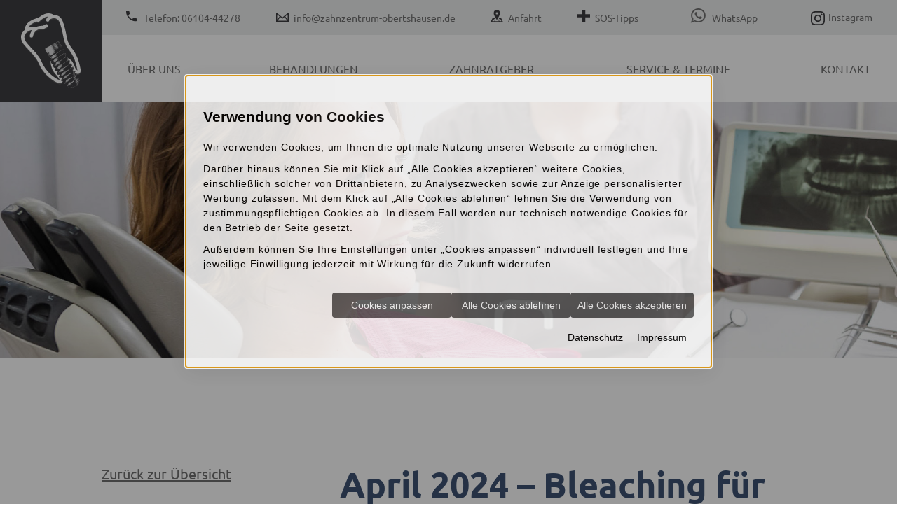

--- FILE ---
content_type: text/html; charset=utf-8
request_url: https://www.zahnzentrum-obertshausen.de/news/2024/2404-bleaching-fuer-weissere-zaehne
body_size: 8490
content:
<!DOCTYPE html>
<!--[if lt IE 7]>      <html lang="de" class="no-js lt-ie9 lt-ie8 lt-ie7" > <![endif]-->
<!--[if IE 7]>         <html lang="de" class="no-js lt-ie9 lt-ie8" > <![endif]-->
<!--[if IE 8]>         <html lang="de" class="no-js lt-ie9"> <![endif]-->
<!--[if (gt IE 8)|!(IE)]><!-->    <html lang="de" class="no-js" > <!--<![endif]-->
<head>
<meta http-equiv="Content-Type" content="text/html; charset=utf-8" />
<meta property="og:image" content="https://www.zahnzentrum-obertshausen.de/scripts/get.aspx?media=/shop/home/toplogo1.jpg" />
<meta property="og:title" content="April 2024 &ndash; Bleaching für weißere Zähne" />
<meta name="description" content="" />
<meta name="robots" content="index, follow" />
<meta name="keywords" content="bleaching, l&#228;cheln, wei&#223;en, z&#228;hnen, zahnaufhellung, zur&#252;ck, &#252;bersicht, april, 2024, wei&#223;ere, z&#228;hne, strahlendes, sch&#246;nen, gesundheit, vitalit&#228;t, " />
<meta name="google-site-verification" content="kni3aTmNVz8Qrk-UPaVr2GdFGfUL0DSpLWPhJpLOneI" />
<title>April 2024 &ndash; Bleaching für weißere Zähne</title>
<link rel="shortcut icon" href="https://www.zahnzentrum-obertshausen.de/scripts/get.aspx?media=/shop/layout/FavIcon.ico" type="image/x-icon"/>
<link rel="apple-touch-icon" href="https://www.zahnzentrum-obertshausen.de/scripts/get.aspx?media=/shop/layout/apple-touch-icon.png"/>
<link rel="stylesheet" href="/css/include.css" type="text/css" />
<script src="/jsinclude/include.js" type="text/javascript"></script>
<meta name="viewport" content="width=device-width, initial-scale=1, shrink-to-fit=no">
<meta name="format-detection" content="telephone=no"><script src='/scripts/get.aspx?media=/shop/layout/jsinclude/performance-monitor.js' defer></script></head>
<!-- IP=144 -->
<!-- ShopID=50010471(-50) -->
<!-- AppMode=offline -->
<!-- Loc=1 -->
<!-- Page generated=28.01.2026 07:03:13 -->
<!-- Cached=False -->
<body>
<a href="/scripts/kontakt/mail.aspx" rel="nofollow" style="display:none">Kontakt</a>

<div id="site-wrapper" class="main">
  <div class="container d-flex d-sm-none justify-content-center py-3 logo-wrapper">
  <div class="logo">
    <a href="https://www.zahnzentrum-obertshausen.de/" title="Zahnarzt Obertshausen, Zahnzentrum Obertshausen, Dr. Höch">
      <img src="/media/shop/layout/home/zahnzentrum-obertshausen-logo.svg" alt="Logo" />
    </a>
  </div>
</div>

<nav class="navi position-sticky">
  <div class="container-fluid">
    <div class="row d-flex justify-content-between">
      <div class="logo col-auto d-none d-sm-flex">
        <a href="https://www.zahnzentrum-obertshausen.de/" title="Zahnarzt Obertshausen, Zahnzentrum Obertshausen, Dr. Höch">
          <img src="/media/shop/layout/home/zahnzentrum-obertshausen-logo.svg" alt="Logo" />
        </a>
      </div>

      <div class="col d-flex flex-wrap px-0">
        <div class="col-12 navi-top justify-content-between">

          <a class="navi-item navi-icon-phone" href="tel:06104-44278" title="Anrufen">
            <span class="d-none d-sm-inline-block">Telefon: </span> 06104-44278
          </a>

          <a class="navi-item navi-icon-mail" href="mailto:info@zahnzentrum-obertshausen.de" title="E-Mail schreiben">
            <span class="d-none d-sm-block">info@zahnzentrum-obertshausen.de</span>
          </a>

          <a class="scroll-link scroll-down-btn navi-item navi-icon-anfahrt d-none d-xl-inline-block" href="#footer-map" title="Gehe zu: Anfahrt">
            Anfahrt
          </a>

          <a class="navi-item navi-icon-sos d-none d-xl-inline-block" href="/service/sos-tipps" title="Gehe zu: SOS-Tipps">SOS-Tipps</a>

          <a class="navi-item navi-icon-whatsapp d-none d-xl-inline-block" href="https://wa.me/0610444278" title="Gehe zu: WhatsApp" target="_blank"><i class="fa fa-whatsapp" aria-hidden="true"></i> WhatsApp</a>

          <a class="navi-item navi-icon-instagram d-none d-xl-inline-block" href="https://www.instagram.com/zahnzentrumobh" title="Gehe zu: Instagram" target="_blank"><!--?xml version="1.0" encoding="UTF-8"?--><svg id="Ebene_1" xmlns="http://www.w3.org/2000/svg" viewBox="0 0 431.9 431.8"><defs><style>.cls-1{fill:#3e3d40;stroke-width:0px;}</style></defs><path class="cls-1" d="M216,105.19c-61.28,0-110.71,49.43-110.71,110.71s49.43,110.71,110.71,110.71,110.71-49.43,110.71-110.71-49.43-110.71-110.71-110.71ZM216,287.87c-39.6,0-71.97-32.28-71.97-71.97s32.28-71.97,71.97-71.97,71.97,32.28,71.97,71.97-32.37,71.97-71.97,71.97h0ZM357.06,100.66c0,14.36-11.56,25.82-25.82,25.82s-25.82-11.56-25.82-25.82,11.56-25.82,25.82-25.82,25.82,11.56,25.82,25.82ZM430.38,126.87c-1.64-34.59-9.54-65.23-34.88-90.47C370.26,11.15,339.62,3.25,305.03,1.52,269.38-.51,162.52-.51,126.87,1.52c-34.49,1.64-65.13,9.54-90.47,34.78S3.25,92.18,1.52,126.77c-2.02,35.65-2.02,142.5,0,178.15,1.64,34.59,9.54,65.23,34.88,90.47,25.34,25.24,55.88,33.14,90.47,34.88,35.65,2.02,142.5,2.02,178.15,0,34.59-1.64,65.23-9.54,90.47-34.88,25.24-25.24,33.14-55.88,34.88-90.47,2.02-35.65,2.02-142.41,0-178.06h0ZM384.32,343.18c-7.52,18.88-22.06,33.43-41.05,41.05-28.42,11.27-95.87,8.67-127.28,8.67s-98.95,2.51-127.28-8.67c-18.88-7.52-33.43-22.06-41.05-41.05-11.27-28.42-8.67-95.87-8.67-127.28s-2.51-98.95,8.67-127.28c7.52-18.88,22.06-33.43,41.05-41.05,28.42-11.27,95.87-8.67,127.28-8.67s98.95-2.51,127.28,8.67c18.88,7.52,33.43,22.06,41.05,41.05,11.27,28.42,8.67,95.87,8.67,127.28s2.6,98.95-8.67,127.28Z"></path></svg>Instagram</a>
        </div>

        <div class="d-xl-none col d-flex justify-content-between navi-bottom-mobil-wrapper">
          <div class="d-xl-none col-auto">
            <a class="scroll-link scroll-down-btn navi-bottom-mobil navi-item navi-icon-anfahrt" href="#footer-map" title="Gehe zu: Anfahrt">
              <span class="d-none d-sm-inline-block">Anfahrt</span>
            </a>
          </div>

          <div class="d-xl-none col-auto">
            <a class="navi-bottom-mobil navi-item navi-icon-sos" href="/service/sos-tipps" title="Gehe zu: SOS-Tipps"><span class="d-none d-sm-inline-block">SOS-Tipps</span></a>
          </div>

          <div class="d-xl-none col-auto">
            <a class="navi-bottom-mobil navi-item navi-icon-whatsapp" href="https://wa.me/0610444278" title="Gehe zu: WhatsApp" target="_blank"><i class="fa fa-whatsapp" aria-hidden="true"></i><span class="d-none d-sm-inline-block">WhatsApp</span></a>
          </div>

          <div class="d-xl-none col-auto">
            <a class="navi-bottom-mobil navi-item navi-icon-instagram" href="https://www.instagram.com/zahnzentrumobh" title="Gehe zu: Instagram" target="_blank"><!--?xml version="1.0" encoding="UTF-8"?--><svg id="Ebene_1" xmlns="http://www.w3.org/2000/svg" viewBox="0 0 431.9 431.8"><defs><style>.cls-1{fill:#3e3d40;stroke-width:0px;}</style></defs><path class="cls-1" d="M216,105.19c-61.28,0-110.71,49.43-110.71,110.71s49.43,110.71,110.71,110.71,110.71-49.43,110.71-110.71-49.43-110.71-110.71-110.71ZM216,287.87c-39.6,0-71.97-32.28-71.97-71.97s32.28-71.97,71.97-71.97,71.97,32.28,71.97,71.97-32.37,71.97-71.97,71.97h0ZM357.06,100.66c0,14.36-11.56,25.82-25.82,25.82s-25.82-11.56-25.82-25.82,11.56-25.82,25.82-25.82,25.82,11.56,25.82,25.82ZM430.38,126.87c-1.64-34.59-9.54-65.23-34.88-90.47C370.26,11.15,339.62,3.25,305.03,1.52,269.38-.51,162.52-.51,126.87,1.52c-34.49,1.64-65.13,9.54-90.47,34.78S3.25,92.18,1.52,126.77c-2.02,35.65-2.02,142.5,0,178.15,1.64,34.59,9.54,65.23,34.88,90.47,25.34,25.24,55.88,33.14,90.47,34.88,35.65,2.02,142.5,2.02,178.15,0,34.59-1.64,65.23-9.54,90.47-34.88,25.24-25.24,33.14-55.88,34.88-90.47,2.02-35.65,2.02-142.41,0-178.06h0ZM384.32,343.18c-7.52,18.88-22.06,33.43-41.05,41.05-28.42,11.27-95.87,8.67-127.28,8.67s-98.95,2.51-127.28-8.67c-18.88-7.52-33.43-22.06-41.05-41.05-11.27-28.42-8.67-95.87-8.67-127.28s-2.51-98.95,8.67-127.28c7.52-18.88,22.06-33.43,41.05-41.05,28.42-11.27,95.87-8.67,127.28-8.67s98.95-2.51,127.28,8.67c18.88,7.52,33.43,22.06,41.05,41.05,11.27,28.42,8.67,95.87,8.67,127.28s2.6,98.95-8.67,127.28Z"></path></svg><span class="d-none d-sm-inline-block">Instagram</span></a>
          </div>

          <div class="navi-mmenu col-auto d-xl-none"><a id="navi-trigger" href="#menu"><span></span></a></div>
        </div>

        <div class="mainnav d-none d-xl-flex col-12">
          <div class="vertical_menu"><ul>
<li><a href="/praxis">Über Uns</a></li>
<li><a href="/leistungen">Behandlungen</a></li>
<li><a rel="nofollow" href="/gw_dental">Zahnratgeber</a></li>
<li><a href="/service">Service & Termine</a></li>
<li><a href="/kontakt">Kontakt</a></li>
</ul>
</div>
        </div>
      </div>



    </div>
  </div>
</nav>
  <header>
    <picture>
	<source media="(min-width: 1200px)" srcset="/media/shop/layout/home/zahnzentrum-obertshausen-header-1920x550-ueber-uns.jpg">

	<source media="(min-width: 768px)" srcset="/media/shop/layout/home/zahnzentrum-obertshausen-header-1200x400-ueber-uns.jpg">

	<source srcset="/media/shop/layout/home/zahnzentrum-obertshausen-header-768x350-ueber-uns.jpg">

	<img src="/media/shop/layout/home/zahnzentrum-obertshausen-header-1920x550-ueber-uns.jpg" alt="April 2024 &ndash; Bleaching für weißere Zähne" />
  </picture>
  </header>

  <main>
    <section class="section-content unterseite-content">
      <div class="container-fluid">
        

<!-- nobr --><div class="row">
	<aside class="col-lg-3 d-none d-lg-block subnavi">
		<a href="/praxis/news" title="Gehe zu: News">Zurück zur Übersicht</a>
	</aside>

	<article class="offset-lg-1 col-lg-8">
		<h1>April 2024 – Bleaching für weißere Zähne</h1>

<p>Ein strahlendes Lächeln mit schönen weißen Zähnen steht für Gesundheit und Vitalität und spielt auch auf zwischenmenschlicher Ebene eine wichtige Rolle. Doch die wenigsten Menschen sind von Natur aus mit perfekten, weißen Zähnen gesegnet. Hier kann die Zahnmedizin nachhelfen!</p>

<h2>Schonende und effektive Zahnaufhellung</h2>

<p>Wenn Ihnen Ihre natürliche Zahnfarbe nicht gefällt, ist ein Bleaching das Richtige für Sie. Wir beraten Sie vorab persönlich zu Ihrem individuellen Aufhellungsgrad – schließlich soll Ihr Lächeln am Ende natürlich aussehen und zu Ihnen passen.</p>

<p>Interessant ist auch unser aktuelles Bleaching Angebot: ab 399 €. Fragen Sie uns gerne danach.</p>

<p>Vereinbaren Sie gleich einen Termin unter <a style="text-decoration:none; cursor:default" data-track-content="" data-content-name="Kontaktlink" data-content-piece="Telefon" href="tel:06104-44278">06104-44278</a>.</p>

<p>Mehr über die <a href="/leistungen/aesthetische-zahnheilkunde" title="Gehe zu: Ästhetische Zahnheilkunde">Zahnaufhellung</a> erfahren Sie in unserem Leistungsbereich.</p>
	</article>
</div><!-- noDivTab -->


      </div>
    </section>

    <section class="infobox-wrapper">
    </section>

  </main>

  <footer>
    <div class="container-fluid">
  <div class="row footer-top">

    <!-- Logo -->
    <div class="mx-sm-auto mx-md-0 col-sm-8 col-md-1 footer-logo">
      <img src="/media/shop/layout/home/zahnzentrum-obertshausen-logo.svg" alt="Logo">
    </div>

    <div class="mx-sm-auto mx-md-0 col-sm-8 col-md-auto pt-4 pt-md-0">
      <h3>
        Dr. med. dent. Matthias Höch<br />
        Zahnzentrum Obertshausen 
      </h3>

      <p>
        Beethovenstraße 21<br />
        63179 Obertshausen
      </p>

      <p>
        Telefon: <a style="text-decoration:none; cursor:default" data-track-content="" data-content-name="Kontaktlink" data-content-piece="Telefon" href="tel:06104-44278">06104-44278</a><br />
        
<script type="text/javascript">
<!--
function UnCryptMailto(s) {
  var myS = '';
  var arrS = s.split(';');
  var i = 0;
  for (i = 0; i < arrS.length; i++) {
    myS += String.fromCharCode(parseInt(arrS[i]));
  }
return myS;
}
function linkTo_UnCryptMailto( s )
{
    location.href='mailto:' + UnCryptMailto( s );
}
-->
</script>
<script type="text/javascript">
 <!--
 document.write('<a data-track-content="" data-content-name="Kontaktlink" data-content-piece="Mail" href="mailto:' + UnCryptMailto('105;110;102;111;64;122;97;104;110;122;101;110;116;114;117;109;45;111;98;101;114;116;115;104;97;117;115;101;110;46;100;101') + '">' + UnCryptMailto('105;110;102;111;64;122;97;104;110;122;101;110;116;114;117;109;45;111;98;101;114;116;115;104;97;117;115;101;110;46;100;101') + '</a>');
//-->
</script>

      </p>
    </div>

    <!-- Sprechzeiten -->
    <div class="mx-sm-auto ml-md-auto mx-xl-auto col-sm-8 col-md-6 col-xl-4 pt-4 pt-md-0">
      <h3>
  Sprechzeiten
</h3>

<div class="table-responsive">
  <table>
    <tbody>
      <tr>
        <td class="td-width">Montag</td>
        <td>8:00 - 13:00 Uhr und 14 - 18 Uhr</td>
      </tr>
      <tr>
        <td>Dienstag</td>
        <td>8:00 - 13:00 Uhr und 14 - 18 Uhr</td>
      </tr>
      <tr>
        <td>Mittwoch</td>
        <td>8:00 - 13:00 Uhr</td>
      </tr>
      <tr>
        <td>Donnerstag</td>
        <td>8:00 - 13:00 Uhr und 14 - 18 Uhr</td>
      </tr>
      <tr>
        <td>Freitag</td>
        <td>8:00 - 13:00 Uhr</td>
      </tr>
      <tr>
        <td colspan="2">Und nach Vereinbarung</td>
      </tr>
    </tbody>
  </table>
</div>

    </div>

    <!-- Kontaktformular -->
    <div class="col-sm-8 col-md-7 col-lg-6 col-xl-4 col-xxl-3 pt-4 pt-md-5 pt-xl-0 footer-formular">
      <h3>
        Kontaktformular
      </h3>

      <div class="kontaktformular-footer">
        <form id="kontaktformular1" name="kontaktformular1" method="post" enctype="multipart/form-data" action="/news/2024/2404-bleaching-fuer-weissere-zaehne#kontaktformular1" class="yform kompakt" role="form">
<div class="type-text">
  <label for="name">Name </label>
  <input id="name" name="name" size="20" type="text" maxlength="125" value="" placeholder="Name" />
</div>
<div class="type-text">
  <label for="mail">E-Mail  <sup title="Dies ist ein Pflichtfeld">*</sup></label>
  <input id="mail" name="mail" size="20" type="text" maxlength="125" value="" required placeholder="E-Mail" />
</div>
<div class="type-text">
 <label for="textarea1">Ihre Nachricht </label>
  <textarea name="textarea1" id="textarea1" cols="30" rows="7"  placeholder="Ihre Nachricht" ></textarea>
</div>
<div class="type-check">
  <input name="Check_Datenschutz" id="Check_Datenschutz" type="checkbox" value="geklickt" required />
  <label for="Check_Datenschutz">Ich habe die <a href="javascript:NeuesFenster('/scripts/druckversion.aspx?content=/health/dental/kontakt/datenschutzerklaerung&title=Datenschutzbestimmungen&kopf=false', 'Datenschutz', 'height=600,width=700,resizable=yes,scrollbars=yes');">Datenschutzbestimmungen</a> zur Kenntnis genommen. <sup title="Dies ist ein Pflichtfeld">*</sup></label>
</div>
<p>  Wir erheben, verarbeiten und nutzen die von Ihnen angegebenen personenbezogenen Daten nur zum Zwecke der Abwicklung der Kontaktanfrage.</p><script type="module" src="https://cdn.jsdelivr.net/npm/altcha/dist/altcha.min.js"></script>
<div class="type-text altcha-captcha" style="padding-bottom: 10px;">
  <label for="captchaPoW">Bitte bestätigen Sie, dass Sie kein Roboter sind. <sup title="Dies ist ein Pflichtfeld">*</sup></label>
  <altcha-widget name="captchaPoW" challengeurl="/includes/webservice/CaptchaQ.ashx" strings='{&quot;ariaLinkLabel&quot;:&quot;Altcha.org besuchen&quot;,&quot;error&quot;:&quot;Verifizierung fehlgeschlagen. Versuchen Sie es später erneut.&quot;,&quot;expired&quot;:&quot;Verifizierung abgelaufen. Versuchen Sie es erneut.&quot;,&quot;footer&quot;:&quot;Geschützt durch <a href=\\\&quot;https://altcha.org/\\\&quot; target=\\\&quot;_blank\\\&quot; aria-label=\\\&quot;Altcha.org besuchen\\\&quot;>ALTCHA</a>&quot;,&quot;label&quot;:&quot;Ich bin kein Roboter&quot;,&quot;verified&quot;:&quot;Verifiziert&quot;,&quot;verifying&quot;:&quot;Verifizierung läuft...&quot;,&quot;waitAlert&quot;:&quot;Verifizierung läuft... bitte warten.&quot;}'></altcha-widget>
</div>
<input type="hidden" name="content" value="/health/dental/news/2024/2404-bleaching-fuer-weissere-zaehne" />
<div class="type-button">
  <input type="image" src="/media/shop/layout/buttons/bt_senden.gif" alt="Senden" id="ImgSenden" name="ImgSenden"/>
  <p><small>* Pflichtfelder</small></p>
</div>
<input type="hidden" name="inputformular" value="ja" />
<input type="hidden" name="submit1" value="Abschicken" />
</form>

      </div>
    </div>
  </div>

  <div class="row">
    <div id="footer-map" class="col-12 px-0 footer-map">
      <div id="map">
  <iframe src="https://www.google.com/maps/embed?pb=!1m18!1m12!1m3!1d2560.8617285040273!2d8.840675277168494!3d50.07015111467248!2m3!1f0!2f0!3f0!3m2!1i1024!2i768!4f13.1!3m3!1m2!1s0x47bd1395bade5411%3A0x966b60c264e0559e!2sZahnzentrum%20Obertshausen%20-%20Dr.%20Matthias%20H%C3%B6ch!5e0!3m2!1sde!2sde!4v1707401541928!5m2!1sde!2sde" width="600" height="450" style="border:0;" allowfullscreen="" loading="lazy" referrerpolicy="no-referrer-when-downgrade"></iframe>
</div>
    </div>

    <div class="col-lg footer-links">
      <a href="/praxis/zahnarzt_obertshausen" title="Gehe zu: Philosophie">Zahnarzt Obertshausen </a>

<a href="/leistungen/zahnimplantate_obertshausen" title="Gehe zu: Zahnimplantate">Zahnimplantate Obertshausen</a>

<a href="/leistungen/zahnreinigung_obertshausen" title="Gehe zu: Zahnreinigung & Prophylaxe">Zahnreinigung Obertshausen</a>

<a href="/leistungen/zahnersatz_obertshausen" title="Gehe zu: Zahnersatz">Zahnersatz Obertshausen</a>

<a href="/praxis/bruecken_obertshausen" title="Gehe zu: Dentallabor">Brücken Obertshausen</a>
    </div>

    <div class="col-lg-auto footer-links-right text-center text-sm-left">
      <a href="/kontakt/impressum" target="_self">Impressum</a>
      <a href="/kontakt/datenschutzerklaerung" target="_self">Datenschutz</a>
    </div>
  </div>
</div>

<script>
  $("footer .kontaktformular-footer form .type-text:not(.imagecaptchaQ) :input").each(function (index, elem) {
    var eId = $(elem).attr("id");
    var label = null;
    $(".type-text label sup").after("*");
    $(".type-text label sup").remove();
    if (eId && (label = $(elem).parents("form").find("label[for=" + eId + "]")).length == 1) {
      $(elem).attr("placeholder", $(label).html());
      $("footer .type-text:not(.imagecaptchaQ) label").hide();
    }
  });
</script>
  </footer>

  <div id="menu">
    <div class="vertical_menu"><ul>
<li><a href="/praxis">Über Uns</a><ul>
<li><a href="/praxis/zahnarzt_obertshausen">Philosophie</a></li>
<li><a href="/praxis/warum-zu-uns">Warum zu uns?</a></li>
<li><a href="/praxis/zahnaerzte">Zahnärzte</a></li>
<li><a href="/praxis/team">Team</a></li>
<li><a href="/praxis/vorteilhafte-technik">Vorteilhafte Technik</a><ul>
<li><a href="/praxis/vorteilhafte-technik/abdruckfreier-zahnersatz">Abdruckfreier Zahnersatz</a></li>
<li><a href="/praxis/vorteilhafte-technik/intraoralscanner">Intraoralscanner</a></li>
<li><a href="/praxis/vorteilhafte-technik/3d-roentgen-mit-dvt">3D-Röntgen mit DVT</a></li>
<li><a href="/praxis/vorteilhafte-technik/digitales-roentgen">Digitales Röntgen</a></li>
<li><a href="/praxis/vorteilhafte-technik/maschinelle-wurzelkanalbehandlung">Maschinelle Wurzelkanalbehandlung</a></li>
<li><a href="/praxis/vorteilhafte-technik/elektrisches-laengenmessgeraet">Elektrisches Längenmessgerät</a></li>
<li><a href="/praxis/vorteilhafte-technik/pulverstrahlgeraet">Pulverstrahlgerät</a></li>
</ul>
</li>
<li><a href="/praxis/bruecken_obertshausen">Dentallabor</a></li>
<li><a href="/praxis/news">News</a></li>
<li><a href="/praxis/bildergalerie">Bildergalerie</a></li>
<li><a href="/praxis/stellenangebote">Stellenangebote</a></li>
</ul>
</li>
<li><a href="/leistungen">Behandlungen</a><ul>
<li><a href="/leistungen/zahnersatz_obertshausen">Zahnersatz</a></li>
<li><a href="/leistungen/zahnimplantate_obertshausen">Zahnimplantate</a></li>
<li><a href="/leistungen/zahnreinigung_obertshausen">Zahnreinigung & Prophylaxe</a></li>
<li><a href="/leistungen/wurzelkanalbehandlung">Wurzelkanalbehandlung</a></li>
<li><a href="/leistungen/parodontitisbehandlung">Parodontitisbehandlung</a></li>
<li><a href="/leistungen/kiefergelenksdiagnostik">Kiefergelenksdiagnostik</a></li>
<li><a href="/leistungen/aesthetische-zahnheilkunde">Ästhetische Zahnheilkunde</a></li>
<li><a href="/leistungen/aligner">Aligner</a></li>
<li><a href="/leistungen/fuellungen-inlays">Füllungen & Inlays</a></li>
<li><a href="/leistungen/oralchirurgie">Oralchirurgie</a></li>
<li><a href="/leistungen/alterszahnheilkunde">Alterszahnheilkunde</a></li>
<li><a href="/leistungen/angstpatienten">Angstpatienten</a></li>
</ul>
</li>
<li><a rel="nofollow" href="/gw_dental">Zahnratgeber</a><ul>
<li><a rel="nofollow" href="/gw_dental/vorsorge">Vorsorge</a><ul>
<li><a rel="nofollow" href="/gw_dental/vorsorge/kinderzaehne">Kinderzähne</a></li>
<li><a rel="nofollow" href="/gw_dental/vorsorge/eigene_vorsorge">Eigene Vorsorge</a></li>
<li><a rel="nofollow" href="/gw_dental/vorsorge/prophylaxe">Zahnärztl. Prophylaxe</a></li>
<li><a rel="nofollow" href="/gw_dental/vorsorge/sportschutz">Sportschutz für Zähne</a></li>
<li><a rel="nofollow" href="/gw_dental/vorsorge/schwangerschaft">Schwangerschaft</a></li>
</ul>
</li>
<li><a rel="nofollow" href="/gw_dental/behandlung">Behandlung</a><ul>
<li><a rel="nofollow" href="/gw_dental/behandlung/cmd">CMD</a></li>
<li><a rel="nofollow" href="/gw_dental/behandlung/empfindliche_zaehne">Empfindliche Zähne</a></li>
<li><a rel="nofollow" href="/gw_dental/behandlung/fuellungen">Füllungen</a></li>
<li><a rel="nofollow" href="/gw_dental/behandlung/implantate">Implantate</a></li>
<li><a rel="nofollow" href="/gw_dental/behandlung/karies">Karies</a></li>
<li><a rel="nofollow" href="/gw_dental/behandlung/knochenaufbau">Knochenaufbau</a></li>
<li><a rel="nofollow" href="/gw_dental/behandlung/parodontitis">Parodontitis</a></li>
<li><a rel="nofollow" href="/gw_dental/behandlung/weisheitszaehne">Weisheitszähne</a></li>
<li><a rel="nofollow" href="/gw_dental/behandlung/wurzelkanalbehandlung">Wurzelkanal&shy;behandlung</a></li>
<li><a rel="nofollow" href="/gw_dental/behandlung/wurzelspitzenresektion">Wurzel&shy;spitzen&shy;resektion</a></li>
<li><a rel="nofollow" href="/gw_dental/behandlung/zaehneknirschen">Zähneknirschen</a></li>
<li><a rel="nofollow" href="/gw_dental/behandlung/zahnbettentzuendung">Zahnbett&shy;entzündung</a></li>
<li><a rel="nofollow" href="/gw_dental/behandlung/zahnersatz">Zahnersatz</a></li>
<li><a rel="nofollow" href="/gw_dental/behandlung/zahnextraktion">Zahnextraktion</a></li>
<li><a rel="nofollow" href="/gw_dental/behandlung/zahnfleischentzuendung">Zahnfleisch&shy;entzündung</a></li>
<li><a rel="nofollow" href="/gw_dental/behandlung/zahnfleischrueckgang">Zahnfleisch&shy;rückgang</a></li>
<li><a rel="nofollow" href="/gw_dental/behandlung/zahnfleischtransplantation">Zahnfleisch&shy;transplantation</a></li>
</ul>
</li>
<li><a rel="nofollow" href="/gw_dental/aesthetik">Ästhetik</a><ul>
<li><a rel="nofollow" href="/gw_dental/aesthetik/aesthetisches_material">Ästhetisches Material</a></li>
<li><a rel="nofollow" href="/gw_dental/aesthetik/bleaching">Bleaching</a></li>
<li><a rel="nofollow" href="/gw_dental/aesthetik/veneers">Veneers</a></li>
</ul>
</li>
<li><a rel="nofollow" href="/gw_dental/infocenter">Infocenter</a><ul>
<li><a rel="nofollow" href="/gw_dental/infocenter/anamnesebogen">Anamnesebogen</a></li>
<li><a rel="nofollow" href="/gw_dental/infocenter/anatomie">Anatomie</a></li>
<li><a rel="nofollow" href="/gw_dental/infocenter/funktionsanalyse">Funktionsanalyse</a></li>
<li><a rel="nofollow" href="/gw_dental/infocenter/roentgen">Röntgen</a></li>
<li><a rel="nofollow" href="/gw_dental/infocenter/anaesthesie">Anästhesie</a></li>
<li><a rel="nofollow" href="/gw_dental/infocenter/kennwerte">Mundges.-Kennwerte</a></li>
<li><a rel="nofollow" href="/gw_dental/infocenter/zahnbelaege">Zahnbeläge</a></li>
</ul>
</li>
</ul>
</li>
<li><a href="/service">Service & Termine</a><ul>
<li><a href="/service/fuer-neupatienten">Für Neupatienten</a></li>
<li><a href="/service/checkliste">Checkliste</a></li>
<li><a href="/service/downloads">Downloads</a></li>
<li><a href="/service/sos-tipps">SOS-Tipps</a></li>
</ul>
</li>
<li><a href="/kontakt">Kontakt</a><ul>
<li><a href="/service/sos-tipps">SOS-Tipps</a></li>
<li><a href="/kontakt/impressum">Impressum</a></li>
<li><a href="/kontakt/datenschutzerklaerung">Datenschutz</a></li>
</ul>
</li>
</ul>
</div>
  </div>
</div>
<link rel ="stylesheet" type ="text/css" href="/includes/css/cookieManager.css">
<script type="text/javascript" src="/includes/cookieManager.min.js" async></script>
<script type="text/javascript">
	$(document).ready(function() {
		if ($('body a[href*="/datenschutzerklaerung"]').not('ul a[href*="/datenschutzerklaerung"], .aktionsleiste a[href*="/datenschutzerklaerung"], a#info-cookie').length === 0) {
			if ($('footer').length === 0) {
				$('body').append('<a class="datenschutz-bottom" style="margin-top:1.5em; padding:15px; display:block; background:#000; text-align:center; color:#fff;" href="/kontakt/datenschutzerklaerung" target="_self" title="Gehe zu: Datenschutz" class="datenschutz-footer">Datenschutz</a>');
			} else if ($('footer a[href*="/impressum"]').length === 0) {
				$('body').append('<a class="datenschutz-bottom" style="margin-top:1.5em; padding:15px; display:block; background:#000; text-align:center; color:#fff;" href="/kontakt/datenschutzerklaerung" target="_self" title="Gehe zu: Datenschutz" class="datenschutz-footer">Datenschutz</a>');
			}  else {
				$('footer a[href*="/impressum"]').after('&nbsp;<a href="/kontakt/datenschutzerklaerung" target="_self" title="Gehe zu: Datenschutz" class="datenschutz-footer">Datenschutz</a>');
			}
		}
	});
</script>
</body>
</html>



--- FILE ---
content_type: image/svg+xml
request_url: https://www.zahnzentrum-obertshausen.de/media/shop/layout/home/zahnzentrum-obertshausen-logo.svg
body_size: 187114
content:
<svg id="zahnzentrum-obertshausen-logo-sh" xmlns="http://www.w3.org/2000/svg" width="84.862" height="107.845" viewBox="0 0 84.862 107.845">
  <path id="Pfad_1" data-name="Pfad 1" d="M53.3,16.4c5.116-4.519,12.338-7.846,18.765-5.264a16.28,16.28,0,0,1,2.375,1.373,13.322,13.322,0,0,1,12.471,7.93c3.812,8.935,4.84,18.186,6.991,27.339,2.124,9.039,8.525,14.057,12.159,21.664,3.821,7.106,5.571,14.628,6.8,22.108.294,1.893-.24,4.277-2.034,5.368a4.621,4.621,0,0,1-4.106-.052,12.584,12.584,0,0,1-4.848-4.715,10.525,10.525,0,0,1,1.349-2.03l.41-.488-1.408-2.55-2.433.869q-.15-.381-.288-.76a4.029,4.029,0,0,1,1.067-1.8l.45-.492-1.578-2.859-2.115.625q-.157-.233-.324-.453a2.653,2.653,0,0,1,.754-1.916l.451-.492L96.65,76.981l-2,.5a3.229,3.229,0,0,1,.5-2.567l.037-.062c2.569,1.438,4.921,3.083,6.257,5.759,2.9,3.373,2.689,8.959,6.7,11.816l.2-.113a77.682,77.682,0,0,0-3.927-15.271C102.253,70.981,97.973,64.725,94,59.494c-5.832-9.079-5.754-19-8.455-28.519-1.564-4.276-2.016-9.961-6.382-12.621-3.243-2.087-6.991-1.143-10.1.577-1.017.629-.667,2.325-1.846,2.844a2.741,2.741,0,0,1-2.418-.023A2.364,2.364,0,0,1,63.646,20a6.594,6.594,0,0,1,3.233-5.135c-2.1-.166-4.153.936-6.047,1.849-2.967,1.441-4.756,3.79-7.275,5.613a2.524,2.524,0,0,1-2.735-.346c-4.691,1.465-10.144,4.014-12.107,8.614l.071.127c3.078-1.3,6.583-1.847,9.619-.308,3.162-2.046,7.041-2.1,10.665-2.313,2.018-.451,3.565-2.7,5.674-2.274a2.529,2.529,0,0,1,1.676,1.793c.122,2.718-3.152,3.434-4.677,4.408-2.287,1.165-4.8.731-7.206,1.032-4.094.5-7.728,3.973-8.892,8.032-.516,1.047-.287,2.346-1.122,3.239a2.63,2.63,0,0,1-2.56.619,2.151,2.151,0,0,1-1.522-2.176c.618-3.127,1.675-6.364,3.731-8.594l-.358-.1a15,15,0,0,0-9.672,5.809c-2.216,3.314-1.7,7.635.715,10.978C39.478,57.2,45.09,62.251,49.971,68.209a54.6,54.6,0,0,1,8.061,13.052A48.275,48.275,0,0,0,70.1,97.937c3.948,3.223,7.85,6.6,12.9,8.391.144.019.349-.094.315-.274-3.183-6.265-9.272-10.328-11.361-16.965a33.257,33.257,0,0,1-1.921-10.227,4.288,4.288,0,0,1,1.276.648l-.814,1.014,1.718,3.143.471.065a2.792,2.792,0,0,1,1.635.768l-1,1.19,1.6,2.929.608-.047a2.176,2.176,0,0,1,1.323.34q.165.391.346.772l-1.039,1.2,1.583,2.9.652-.1a2.465,2.465,0,0,1,1.987.581l.037.045L78.962,96.03l1.579,2.889.758-.267a2.056,2.056,0,0,1,2.212.517L81.786,101.2l1.355,2.48.711-.182a2.835,2.835,0,0,1,2.819.443l-2.054,2.441,1.455,1.971.643-.2a5.9,5.9,0,0,1,.9-.214,6.793,6.793,0,0,1-.768,1.272,5.2,5.2,0,0,1-4.371,1.62c-4.989-1.089-8.789-4.228-12.615-7.055-6.6-5.271-12.841-12.7-16.057-20.571C49.348,72.1,39.676,64.514,32.2,55.119c-3.969-4.869-5.552-11.024-2.59-16.64a17.327,17.327,0,0,1,3.926-4.557c-.274-6.978,5.131-11.755,11.367-14.637A66.32,66.32,0,0,1,53.3,16.4Z" transform="translate(-28.074 -8.725)" fill="#58585a" fill-rule="evenodd"/>
  <path id="Pfad_2" data-name="Pfad 2" d="M53.3,9.4C58.42,4.878,65.641,1.551,72.069,4.133a16.28,16.28,0,0,1,2.375,1.373,13.322,13.322,0,0,1,12.471,7.93c3.812,8.935,4.84,18.186,6.991,27.339,2.124,9.039,8.525,14.057,12.159,21.664,3.821,7.106,5.571,14.628,6.8,22.108.294,1.893-.24,4.277-2.034,5.368a4.621,4.621,0,0,1-4.106-.052,12.584,12.584,0,0,1-4.848-4.715,10.525,10.525,0,0,1,1.349-2.03l.41-.488-1.408-2.55-2.433.869q-.15-.381-.288-.76a4.029,4.029,0,0,1,1.067-1.8l.45-.492-1.578-2.859-2.115.625q-.157-.233-.324-.453a2.653,2.653,0,0,1,.754-1.916l.451-.492L96.65,69.981l-2,.5a3.229,3.229,0,0,1,.5-2.567l.037-.062c2.569,1.438,4.921,3.083,6.257,5.759,2.9,3.373,2.689,8.959,6.7,11.816l.2-.113a77.682,77.682,0,0,0-3.927-15.271C102.253,63.981,97.973,57.725,94,52.494c-5.832-9.079-5.754-19-8.455-28.519-1.564-4.276-2.016-9.961-6.382-12.621-3.243-2.087-6.991-1.143-10.1.577-1.017.629-.667,2.325-1.846,2.844a2.741,2.741,0,0,1-2.418-.023A2.364,2.364,0,0,1,63.646,13a6.594,6.594,0,0,1,3.233-5.135c-2.1-.166-4.153.936-6.047,1.849-2.967,1.441-4.756,3.79-7.275,5.613a2.524,2.524,0,0,1-2.735-.346c-4.691,1.465-10.144,4.014-12.107,8.614l.071.127c3.078-1.3,6.583-1.847,9.619-.308,3.162-2.046,7.041-2.1,10.665-2.313,2.018-.451,3.565-2.7,5.674-2.274a2.529,2.529,0,0,1,1.676,1.793c.122,2.718-3.152,3.434-4.677,4.408-2.287,1.165-4.8.731-7.206,1.032-4.094.5-7.728,3.973-8.892,8.031-.516,1.047-.287,2.346-1.122,3.239a2.63,2.63,0,0,1-2.56.619,2.151,2.151,0,0,1-1.522-2.176c.618-3.127,1.675-6.364,3.731-8.594l-.358-.1a15,15,0,0,0-9.672,5.809c-2.216,3.314-1.7,7.635.715,10.978C39.478,50.2,45.09,55.251,49.971,61.209a54.6,54.6,0,0,1,8.061,13.052A48.275,48.275,0,0,0,70.1,90.937c3.948,3.223,7.85,6.6,12.9,8.392.144.019.349-.094.315-.274-3.183-6.265-9.272-10.328-11.361-16.965a33.257,33.257,0,0,1-1.921-10.227,4.288,4.288,0,0,1,1.276.648l-.814,1.014,1.718,3.143.471.065a2.791,2.791,0,0,1,1.635.768l-1,1.19,1.6,2.929.608-.047a2.176,2.176,0,0,1,1.323.34q.165.391.346.772l-1.039,1.2,1.583,2.9.652-.1a2.465,2.465,0,0,1,1.987.581l.037.045L78.962,89.03l1.579,2.889.758-.267a2.056,2.056,0,0,1,2.212.517L81.786,94.2l1.355,2.48.711-.182a2.835,2.835,0,0,1,2.819.443l-2.054,2.441,1.455,1.971.643-.2a5.9,5.9,0,0,1,.9-.214,6.792,6.792,0,0,1-.768,1.272,5.2,5.2,0,0,1-4.371,1.62c-4.989-1.089-8.789-4.228-12.615-7.055-6.6-5.271-12.841-12.7-16.057-20.571C49.348,65.1,39.676,57.514,32.2,48.119c-3.969-4.869-5.552-11.024-2.59-16.64a17.327,17.327,0,0,1,3.926-4.557c-.274-6.978,5.131-11.755,11.367-14.637A66.321,66.321,0,0,1,53.3,9.4Z" transform="translate(-28.074 -3.23)" fill="#fff" fill-rule="evenodd"/>
  <path id="Pfad_3" data-name="Pfad 3" d="M183.415,203.384l.622-1.492,17.886-9.688,1.43.262,4.847,8.877a4.217,4.217,0,0,0-.025,2.543l1.264-.274,1.343,2.46a2.893,2.893,0,0,0,.12,2.987l1.387-.227,1.127,2.064a3.79,3.79,0,0,0,.02,3.5l1.651-.438,1.059,1.578a3.9,3.9,0,0,0-.221,4.134l2.041-.517.878,1.6a3.825,3.825,0,0,0-.634,4.235l2.539-.757.884,1.614c-1.313,1.446-1.789,2.926-.879,4.46l2.775-1,.708,1.292c-4.875,5.853-2.608,13.727,5.182,24.728-4.916,4.34-9.981,5.295-15.242,1.757l1.879-2.354c-1.4-1.9-2.932-2.381-4.576-1.579l-.526-.8,1.986-2.585c-.939-1.584-2.444-2.135-4.635-1.441l-.616-.841,2.059-2.466c-.887-1.378-2.281-1.859-4.233-1.356l-.694-1.279,1.829-2.168c-1.161-1.445-2.415-1.841-3.746-1.368l-.884-1.63,1.581-1.892a3.629,3.629,0,0,0-3.412-1.485l-.952-1.755,1.4-1.63a3.721,3.721,0,0,0-3.22-1.731l-1-1.84,1.075-1.289a3.693,3.693,0,0,0-2.7-1.7l-1.185-2.185.967-1.214a5.2,5.2,0,0,0-2.43-1.486l-1.335-2.463.707-.94a7.039,7.039,0,0,0-2.015-1.471l-1.5-2.758q.929-.8-1.116-1.942Z" transform="translate(-149.317 -151.523)" fill="#d9dadb" fill-rule="evenodd"/>
  <path id="Pfad_4" data-name="Pfad 4" d="M363.921,370.871c-5.127,5.806-2.225,14.467,5.182,24.728a12.226,12.226,0,0,0,2.969-7.145l-1.844.591a2.873,2.873,0,0,1,.924-2.9l-.334-.707-2.667.96c-1.287-2.035-1.15-3.808.705-5.266l-.487-1.012-2.8.872q-1.788-2.7.93-5.246l-.516-.974-3,.954C362.231,374.19,362.4,372.585,363.921,370.871Z" transform="translate(-289.002 -291.793)" fill="#eceded" fill-rule="evenodd"/>
  <path id="Pfad_5" data-name="Pfad 5" d="M226.191,248.624c.181-.289.229.053.333-.039.116.122-.235.164-.333.039Zm-8.088,3.368c-.21-.029-.4.087-.642-.205.118-.273.324.21.43-.163.017.2.453.358.238.59-.123-.061-.079-.141-.026-.222Zm-5.063,4.248c.108-.049.141.161.359.182-.131.153-.346-.036-.359-.182Zm.182-8c.1.222-.533.3,0,0Zm-.016-.616c.1-.1.218-.057.346.072.238.112.423-.231.639-.3.131.116-.181.283-.232.421-.26-.143-.473.122-.753-.192Zm5.362-9.34c-.069-.085.071-.2.134-.3.2.23.559-.023.323.356-.119-.219-.257-.255-.456-.059Zm-7.218,6.468c.076.1-.1.237.15.319-.14.138-.315-.029-.457-.059-.119-.025-.268.037-.346-.072.23-.219.607.275.652-.189Zm-.078-.665c.03-.082.195,0,.221-.026s.024-.124-.013-.111a.812.812,0,0,1,.333-.039.348.348,0,0,1-.072.346c-.184-.284-.3-.02-.469-.17Zm2.539-9.458c-.125-.069.186-.243.271-.088-.075.164-.188-.005-.271.088Zm-3.465,3.5c-.071-.1.087-.06.146-.186.193.062.228.267.323.355.122.114.292.1.31.245-.077.3-.24-.129-.332.039-.141-.119-.14-.539-.446-.453Zm-1.973,1.862a.429.429,0,0,1,.456.059c-.15,0-.293.059-.456-.059Zm.819-1.164c.2-.109.333.254.1.381.044.053.078.022.111-.013.024.18-.211.21-.17.47-.164.174-.029-.146-.026-.222.006-.163-.057-.261.059-.456.046-.062-.038-.108-.075-.16Zm-.678-.033a.218.218,0,0,0,.088.271c-.131.147-.224-.147-.248-.2.166-.178.354-.173.528-.287.2.089-.275.257-.072.346-.2.126-.094-.22-.3-.133Zm-.473-.675c-.147-.131.147-.224.2-.247-.172-.184-.29.079-.47-.17.3-.4.412.22.678.032.075.061-.292.338-.4.384Zm19.551,8.094c.182-.206.4-.062.59-.238.072.336-.389.163-.528.287.227.213.569-.177.642.205-.159.136-.294-.049-.395-.01-.039.016-.015.211-.147.186-.282-.116-.1-.288-.163-.43ZM214.054,249.1c-.124.336.376.376.557.44-.127.034-.263-.01-.381.1-.158-.257-.23-.175-.385-.4.276-.2.532-.57.835-.548.1-.1.021-.244.147-.186.155.075.048.182-.023.283.261.163.274.106.323.355.044.053.078.022.111-.013.059.049-.012.114-.036.173-.238-.136-.044,0-.049.062-.008.109-.218.2-.245.31-.048-.126-.2-.238.01-.395-.1-.009-.176.092-.284-.023-.063-.124.254-.292.01-.395-.113-.045-.038.1-.147.186-.165-.13-.294.048-.443.052Zm12.8,7.09h0c-.2-.089.275-.257.072-.346-.2-.047-.32.466-.072.346Zm-.307.261c-.114-.062-.06-.143-.137-.209l.1-.124c.114.062.06.143.137.209l-.1.124Zm1.271-1.61h0c-.064-.067.01-.151.085-.235l-.124-.1c-.049.062-.109.034-.16.075.219.04,0,.4.2.257Zm-2.683,2.507h0a.218.218,0,0,0,.023-.284c-.071.1-.178.208-.023.284Zm2.689-3.407h0l-.186-.147c-.048.081-.15.168-.085.235.085-.077.185-.024.271-.088Zm-3.009,3.557h0c.115-.107.013-.189.022-.284.027-.04.049-.081-.013-.111-.106.106-.038.192-.134.3-.174-.226-.269.119-.147.186.083-.092.161-.221.271-.088Zm-.307.261c.135.15-.208.052-.283-.023a.561.561,0,0,1,.283.023Zm2.651-3.739h0l.1-.124-.124-.1-.1.124.124.1Zm-3.192,3.915h0c-.085.077-.185.024-.27.088.085.155.4.059.27-.088Zm-.4.385h0c.081.052.161.1.222-.026l-.186-.147c-.2.083-.083.121-.306.261.105.1.194.053.271-.088Zm.535-1.187h0l.1-.124-.124-.1-.1.124.124.1Zm2.846-3.987h0l.1-.124-.124-.1-.1.124.124.1Zm2.937-3.211h0c-.216-.162.262-.405.046-.567-.245.122-.2.251-.17.47-.2.16-.229-.05-.359-.183-.311.234.054.34-.059.456-.012.013-.214-.147-.222.026.4.123.317.359-.01.394l.248.2c.131-.323.241-.351.489-.619-.306-.259-.179.2-.443.052.049-.062.008-.113.036-.173.132-.155.311.1.443-.052Zm-3.244,3.472h0l.1-.124-.124-.1-.1.124.124.1Zm-4.339,5.624h0c.051-.16.216-.026.271-.088.116-.132.243.057.319-.15-.1-.1-.194-.053-.271.088-.145-.014-.216-.168-.359-.182-.023,0-.075.112-.1.124-.065.034-.217-.091-.284-.023.247.243.283-.087.421.231Zm-.639.3h0c.033-.035.067-.066.111-.013l.1-.124c-.037-.052-.121-.1-.075-.16.041.026.081.049.111-.013-.207-.234-.26.225-.244.31Zm7.873-9.973a.514.514,0,0,1,.182-.358c.352.326-.3.57-.5.509-.065.153.09.269-.134.3-.078-.084.124-.2.023-.283.135-.128.274-.217.43-.163Zm-2.321,3.2h0c-.164-.118-.328-.24-.457-.058a.337.337,0,0,0,.457.058Zm.717-1.545h0l.124.1c.421.01,0-.668-.124-.1Zm.659-1.089h0l.2-.248c-.08-.048-.167-.149-.235-.085.168.092-.257.255.039.333Zm-7.312,9.007h0c-.067-.018-.2.105-.147.186.111.154.325-.136.147-.186Zm5.712-6.853c-.1.26-.576-.17-.492.114-.222.157-.068-.166-.137-.209.1-.1.218-.057.346.072.094.01.176-.091.283.023Zm-6.338,7.264h0s.271-.086.271-.088a.338.338,0,0,0-.359-.183c.093.055,0,.223.088.271Zm5.731-7.642h0c.074-.137-.12-.114-.186-.147-.107-.054-.277-.308-.346-.072.338.058.309.444.531.218Zm-6.719,7.365h0c.071-.1.178-.208.023-.283l-.1.124c.062.049.034.109.075.16Zm.805-1.274h0l.1-.124-.124-.1-.1.124.124.1Zm7.475-8.577h0c-.145.189.052.479.248.2-.45-.209.052-.531-.091-.776-.065.081-.234-.057-.186-.147.105.1.194.053.271-.088-.081-.057-.265-.161-.346-.072.026-.029.031.2-.036.173-.1-.035-.01-.222-.088-.27l-.244.309c.127.135.258.269.052.444.145.116.267.037.42.231Zm-1.336,1.056h0c-.126-.116-.2.2-.306.261.178.11-.141.278.1.381.153-.318.266-.631.45-.952-.092-.083-.221-.161-.088-.271a.217.217,0,0,0-.284-.023.851.851,0,0,1,.127.6Zm-.359-.182c.084.3-.416.079,0,0Zm-.574.854h0a.217.217,0,0,0-.283-.023.217.217,0,0,0,.283.023Zm3.2-4.31h0c.066-.077.147-.023.209-.137a.218.218,0,0,0-.284-.023c.062.049.034.109.075.16Zm-2.7,3.8c-.093.322-.284-.19-.394-.01-.116-.264.288-.045.394.01Zm-.639.3h0c-.035-.033-.066-.067-.013-.111-.081-.053-.161-.1-.222.026.081.048.167.149.235.085Zm-6.7,8.486h0c-.1-.063-.211-.2-.3-.134.019.146.166.263.3.134Zm1.975-3.267h0c.308.349.238-.248,0,0Zm4.991-5.813c-.087.069-.307.01-.209.137-.164.08-.408-.047-.2-.257l.186.147c.057-.326.359-.425.427-.668.042.361.258-.237.457.058-.3.2.136.321-.107.518-.2-.088-.027-.221-.15-.319-.214,0-.236.273-.417.274-.069,0,0,.121.013.111Zm.776-2h0c-.1.064.075.063.062.049.072.079.125.126.137.209.237-.221-.2-.257-.2-.258Zm-.8,1.275h0c.117-.282.3.044.443-.052-.2-.257-.647-.257-.443.052Zm-.343.434h0c.084-.027.386.045.209-.137-.073.059-.144,0-.222.026.031-.01.058.082.013.111s-.224-.093-.284-.023c.057.268.146.067.284.023Zm-.345-.072c-.074.164-.188-.005-.271.088-.125-.069.186-.243.271-.088Zm-7.641,9.552h0c.049-.062.108-.034.16-.075-.062-.049-.034-.109-.075-.16-.049.062-.108.034-.16.075.062.049.034.108.075.16Zm7.9-9.751h0c-.026-.229-.314-.248-.457-.059a.43.43,0,0,0,.457.059Zm-5.516,6.6h0l.1-.124-.124-.1-.1.124.124.1Zm-.378.607h0c-.19.023-.172-.283-.394-.01.11.085.493.128.394.01Zm-1.053,1.079h0c.086-.01.246-.35-.026-.222.075.009-.02.227.026.222Zm7.116-8.76a2.06,2.06,0,0,0-.163-.431c.189-.2.164.138.284.023-.008.157.088.389-.121.408Zm-.234-.085c.126.212-.238.139-.332.039.093-.158.233.073.332-.039Zm1.366-2.24h0c.071-.1.178-.208.023-.284l-.1.124c.063.049.034.108.075.16Zm.1.886h0c-.092.118-.184-.108-.3-.133-.021-.005-.132.072-.159.075a.29.29,0,0,1-.31-.245.348.348,0,0,0-.072.346c.05-.062.17.008.124.1-.067.064-.151-.01-.235-.085-.139.164,0,.206-.2.247.033.127.185.24.1.382-.1-.071-.208-.178-.283-.023l.31.245c.129-.278.361-.567.463-.841.158.043.614.164.554-.065Zm-1.571.972h0c.152.027.1-.173.134-.3s.211-.2.023-.284c-.078.2-.216.4-.157.58Zm-6.028,7.508h0c.049-.062.108-.034.16-.075-.062-.049-.034-.108-.075-.16-.049.062-.108.034-.16.075.062.049.034.108.075.159Zm1.565-1.982h0c-.035-.033-.066-.067-.013-.111-.081-.053-.161-.1-.222.026.081.048.167.15.235.085Zm3.7-5.324h0c.116.455.369-.3,0,0Zm-4.156,5.265h0c-.073.009-.194.281-.133.3.182.008.181-.3.133-.3Zm-2.028,2.823h0a.217.217,0,0,0,.023-.284.217.217,0,0,0-.023.284Zm-1.858,2.354h0l.1-.124c-.076-.217-.348.067-.209.137.033-.035.067-.066.111-.013Zm9.121-11.3c-.137.075-.037-.09.036-.173-.105-.1-.191-.027-.3-.134.246-.406.27.069.492-.114.058.186-.229.165-.231.42Zm-.417.274-.186-.147c.182-.005.136-.412.43-.163-.194.156-.137.084-.244.309Zm-.2.248c-.086.064-.186.011-.271.088-.134-.147.186-.243.271-.088Zm-4.662,5.268h0c.049-.062.109-.034.16-.075-.1-.071-.208-.178-.284-.023l.124.1Zm1.258-1.721h0c.016-.277-.294-.03-.16.075.049-.062.108-.034.16-.075Zm-2.6,3.172h0l.1-.124-.124-.1-.1.124.124.1Zm5.734-7.137h0a.373.373,0,0,1,.209-.137c-.16-.115-.284-.035-.31-.245-.148.149,0,.262.1.381ZM219.632,254h0a.441.441,0,0,1,.258-.2c-.135-.145-.508.084-.43.163.052-.037.108-.031.173.036Zm-1.8,1.9h0c.336.346.265-.251,0,0Zm6.458-7.671c-.215-.143.058-.344-.114-.492.077-.066.173.035.124.1-.069.139.2.239-.01.395Zm-4.965,6.034h0c.143,0,0-.459-.137-.209,0,0,.061.042.062.049s.082.16.075.16Zm6.706-7.476c-.081,0-.169-.208-.235-.085-.035.036.025.139.075.16.1.04.073-.068.16-.075s.162.13.222-.026c.238.179.219.442.345.072.19.289-.271.305-.268.593-.256-.1-.135-.246.01-.394l-.124-.1c-.1-.047-.174.115-.258.2-.135-.189-.23-.039-.358-.183a.514.514,0,0,1,.182-.358c-.14-.235-.205.163-.346-.072-.1-.057-.167.168-.27.088-.192-.171.04-.143.12-.407.122.268.3.175.519.107.055.069-.056.156.026.222.172.183.3-.038.456.059.1.161-.081,0-.111.013s-.1.184-.147.185Zm-1.487.737h0c.006-.009-.123-.083-.124-.1s.049-.041.049-.062c0-.116-.063-.063-.049.062,0,.009.044.226.124.1Zm-.662.583h0c.086-.068.181-.048.257-.2l-.124-.1c-.041-.026-.081-.049-.111.013.1.081-.1.2-.022.283Zm-4.606,6.217h0c-.139.251-.371-.29-.505,0,.149.116.576.169.505,0Zm-1.115,1.03h0l.1-.124-.124-.1-.1.124.124.1Zm-2.615,3.566h0c-.1-.063-.211-.2-.3-.134.019.146.166.264.3.134Zm9.77-11.994c-.233-.125-.274.164-.355.323.16-.017.312.1.088.27-.169-.092-.045-.219-.261-.306-.142.205.286.512-.046.567-.214-.105.07-.326,0-.505-.1-.1-.19-.027-.3-.134a.512.512,0,0,1,.182-.358c.2-.006.074.068.248.2-.014-.092.1-.2.023-.284.132-.13.282-.012.186.147.176.06.291-.393.492-.114-.337.246.2.389.349.577-.208.285-.344-.012-.359-.182-.146-.114-.111.187.026.222a.347.347,0,0,1-.346-.072c.129-.127.169-.245.072-.346Zm-5.248,6.012h0c-.01-.086-.35-.246-.222.026.009-.074.227.021.222-.026Zm-.306.261h0c-.17-.171-.288.1-.43.163.176.1.452.013.43-.163Zm-1.689,1.884h0c.086-.068.181-.049.257-.2-.174-.213-.428.046-.257.2Zm.75-.313a.765.765,0,0,0-.5-.391c.183-.285.317,0,.408.121s.222.136.088.27Zm-.642-.206c.368-.081.06.353,0,0Zm-.463.841h0c.049-.063.108-.034.16-.075-.1-.071-.208-.178-.284-.023l.124.1Zm6.432-7.893c-.116-.278-.436.017-.32.15-.1.07-.06-.087-.186-.147.082-.016.23-.094.147-.186.165-.026.346.075.479-.225a.385.385,0,0,1-.121.407Zm-7.156,8.428h0c.1.062.211.2.3.134-.093-.072-.072-.43-.261-.306.038.051.031.109-.036.173Zm8.375-10.481h0c.159-.168-.053-.427-.2-.258.068.086.049.182.2.258ZM224.258,247h0c.115-.107.013-.189.023-.283a.215.215,0,0,0-.088-.271c-.1.2-.208.4.065.554Zm-.271.088h0a.555.555,0,0,0-.284-.023c.075.075.418.172.284.023Zm-1.627,1.933h0l.1-.124-.124-.1-.1.124.124.1Zm-3.2,4.31c.084-.141-.263-.231-.1-.381.046-.177.16-.009.222-.026.12-.034.227-.2.368-.212.066.077-.035.172-.1.124-.064.092-.128.184-.208.137-.118.271-.062.681-.427.668-.14-.2.2-.092.245-.31Zm-1.9,2.022c.14.2-.194.17-.245.31-.132-.13.179-.3.245-.31Zm.88-1.115h0c.106-.106.038-.192.133-.3a.3.3,0,0,0,.444-.052c-.147-.131-.268-.054-.407-.121-.129.165-.323.338-.17.47Zm-.672.978h0l.1-.124c.08-.181-.287-.28-.346-.072.165.139.206,0,.248.2Zm7.029-9.031a.216.216,0,0,0-.284-.023c-.065-.068.037-.154.085-.235.237.165.3.1.434.342-.127.193-.285.122-.43.163-.146-.132.147-.224.2-.248Zm-6.615,8.251a.557.557,0,0,1,.046-.567c.158.063.033.137.026.222s.022.274-.072.345Zm7.322-9.4h0c.268-.184.046-.5-.15-.319.261.082-.111.238.15.319Zm-1.36,1.34c.171.153-.083.412-.257.2.08-.118.179-.071.257-.2Zm1.356-1.845c.053-.044.022-.078-.013-.111.07-.14.353.132.137.209l-.124-.1Zm-1.64,1.822h0c-.139.064-.369.3-.085.235-.209-.134.3-.055.085-.235Zm-7.641,9.552h0c.06.353.369-.081,0,0Zm9.1-11.521c.085.31-.406.16,0,0Zm-10.966,13.764h0a.217.217,0,0,0,.023-.284c-.071.1-.178.208-.023.284Zm9.424-12.066h0l.1-.124-.124-.1-.1.124.124.1Zm-2.859,3.876h0c.231-.239-.208-.118-.3-.134.106.106.192.038.3.134Zm-6.921,8.512h0c.049-.062.109-.034.16-.075-.062-.049-.034-.108-.075-.16-.049.062-.108.034-.16.075.062.049.034.108.075.16Zm6.833-8.783h0a.217.217,0,0,0,.022-.283c-.071.1-.178.208-.022.283Zm3.557-4.633h0c-.12.1-.265-.028-.368.212.17.1.559,0,.368-.212Zm-4.3,5.451h0l.1-.124-.124-.1-.1.124.124.1Zm-.586.743h0c.136-.011.211-.213.182-.358-.136.011-.211.213-.182.358Zm4.574-5.539h0c.03,0-.02-.168,0,0,.014.121-.279.262-.072.346.126-.195.183-.2.222-.026a.554.554,0,0,1,.293-.372c.179.249.3-.014.469.17.093-.183.085-.324.32-.15-.107.225-.051.153-.245.31.083.04.064.112.075.159a2.2,2.2,0,0,0,.026.222c-.17.015-.288.222-.072.346l.294-.372c-.006-.112-.213-.2-.039-.333.1.071.208.178.284.023-.026-.267-.188,0-.358-.182l.147-.186c.188.164.372.3.531.218a.513.513,0,0,0-.261-.307c-.11.016-.221.029-.332.039a.336.336,0,0,1,.059-.456.575.575,0,0,0-.447-.453c.024-.059.095-.123.036-.173-.075.067-.2.05-.036.173-.049.08,0,.228-.147.186-.1-.119.028-.265-.212-.368-.193,0-.1.311-.355.323.156.212.255-.059.394.01-.012.206.186.075.261.306.084-.084.158-.246.257-.2l.124.1c-.079.128-.177.081-.257.2.251.037-.04.4-.134.3-.093-.082.076-.2-.088-.271-.06.3-.354.474-.493.114-.124.164-.036.339-.244.309Zm-8.339,10.308h0c-.1.308-.286-.206-.381.1.127.232.49.1.381-.1Zm9.437-11.955h0c.185.145.373.3.518.108-.069-.15-.354.022-.248-.2.1-.123.231.054.319-.15a1.341,1.341,0,0,0-.74-.082c.233.132.428.21.15.32Zm-5.4,6.592h0c.049-.062.108-.034.16-.075-.1-.071-.208-.178-.284-.023l.124.1Zm-4.5,5.7h0l.1-.124-.124-.1-.1.124.124.1Zm9.536-12.079h0c-.105-.1-.194-.053-.271.088.189.15.64.064.59-.238-.288.135-.126-.239-.15-.32-.192.022-.206.31-.17.47Zm2.138-2.836h0l.2-.248a.371.371,0,0,0-.235-.085l-.1.124a.372.372,0,0,1,.137.209Zm-2.7,3.3-.124-.1.1-.124.124.1-.1.124Zm-.867,1.226h0l.1-.124c-.077-.066-.023-.147-.137-.209l-.1.124c.076.066.023.147.137.209Zm-8.57,10.729h0l.1-.124-.124-.1-.1.124.124.1Zm11.283-14.42h0c-.065.081-.153-.029-.222.026.071.171.372.136.222-.026Zm-1.262,1.216c.265.055-.129.555-.245.31l.245-.31Zm-.864,1.731c-.118.115-.286-.2-.394-.01-.109-.237.423-.287.394.01ZM214.1,256.677c.369-.081.06.353,0,0ZM226,241.736h0l.1-.124-.124-.1-.1.124.124.1Zm-2.761,3.752a.347.347,0,0,1-.346-.072c.123-.216.331-.1.346.072Zm-4.28,5.167h0l.1-.124-.124-.1-.1.124.124.1Zm-.267.593c-.272-.118.168-.32-.052-.444.068-.055.156.055.222-.026.153.132-.041.3-.17.47Zm7.567-9.712c-.225-.322.043-.391.143-.691.114.086-.031.482-.121.407-.01.1.092.176-.023.284Zm-.88,1.115c-.1.111-.239-.119-.333.039-.073-.123.074-.173.16-.075.043-.217.184-.169.133-.3.343-.142-.073.263.04.333Zm-11.589,14.68h0c-.149-.13-.1-.272-.3-.134.1.062.211.2.3.134Zm10.451-13.367c.017.313-.166-.058-.346-.072.189-.226.245.187.346.072ZM218.5,251.1h0l.085-.235c-.021-.046-.213-.008-.222.027s.125.073.124.1-.117.229.013.111Zm6.918-9.017c-.076.011-.128.165-.222.026a.164.164,0,0,1,.147-.186c.072-.009.165.095.235.085.172-.025.416-.237.554-.065-.043.228-.258.025-.333.039-.039.007-.061.108-.1.124-.072.031-.2-.034-.283-.022Zm-1.6,2.155c-.164-.139-.206,0-.248-.2.051-.064.112.018.173.036.008,0,.144.018.111-.013.042.04.022.219.026.222.107.077.3-.078.3.134-.142.065-.309-.078-.443.052-.064-.067.037-.154.085-.235Zm-.955.956h0l.1-.124-.124-.1-.1.124.124.1Zm.245-.31a.217.217,0,0,1-.283-.023.217.217,0,0,1,.283.023Zm2.383-3.146h0c-.035-.033-.066-.067-.013-.111-.081-.053-.161-.1-.221.026.08.048.167.15.234.085Zm-.661.584h0l.186.147c.115-.107.013-.189.023-.284a.233.233,0,0,0-.026-.222c-.143.129.007.224-.182.359Zm-1.405,1.907h0l.1-.124-.124-.1-.1.124.124.1Zm.039.332h0c-.048.081-.15.167-.085.235.088-.2.222-.027.32-.15-.227-.1.015-.264-.212-.368-.095.308-.287-.206-.381.1.129.143.224-.007.359.182Zm.365-.717h0c-.1-.063-.211-.2-.3-.134.018.146.166.264.3.134Zm-5.294,6.579h0c-.1.242-.271-.076-.381.1-.035.245.491.139.381-.1Zm-5.76,6.915h0l-.2.248c.211.236.409-.1.2-.248Zm12.961-15.91c-.037-.16-.016-.269-.212-.369.037-.091.129.052.173.036.11-.041.063-.245.023-.284.2-.129.346.284.088.271-.028.059.013.111-.036.173.153.065.268-.09.3.134-.065.012-.4-.011-.257.2,0,.057-.172-.009-.173-.036s.106-.091.1-.124Zm-1.809,2.292c-.239-.1-.114-.249-.212-.369.1-.1.37.25.212.369Zm-6.04,7.4h0c0,.025.261.025.283.023.055-.007.117.03.16-.075a.66.66,0,0,0-.629-.095c.132.1.173.04.186.147Zm4.828-6.243h0c.025-.069.124-.412-.088-.271.17.046-.125.413.088.271Zm2.556-3.11h0c-.147-.131-.269-.054-.408-.121-.128.165-.364.342-.059.456.275-.163-.076-.253.121-.408.121.072.261.307.346.072Zm-.893,1h0a.559.559,0,0,0,.283.023c-.229-.213.2-.156.072-.345-.052.037-.109.031-.173-.036-.068.295-.566.507-.3.766.131-.146.054-.269.12-.408Zm.9.512c-.025-.169.149-.331.319-.15-.016,0-.277.109-.258.2,0,.006.064.046.062.049-.028.039-.121.035-.111.013-.06.135.071.427-.257.2.143-.163.264-.311.023-.284-.151-.172.172-.013.222-.026Zm-1.418-.114h0a.439.439,0,0,0,.3.133c-.083.141.068.254.1.382.2-.154-.154-.244.121-.407.2.124.406.262.58.156a3.5,3.5,0,0,1,0-.505.558.558,0,0,0,.567.046.252.252,0,0,1,.182-.358c-.176-.236-.321.18-.306.261-.2-.071-.377-.022-.58-.156-.144.086.025.216-.023.283-.015.021-.135-.038-.16.075-.011.049.194.148.026.222-.217-.252-.366.076-.58-.156-.131-.135.055-.306-.163-.43-.183.171.038.295-.058.456Zm.907-.893a.452.452,0,0,1-.519-.107c.155-.122.343.047.519.107Zm-2.057,2.1h0c.143,0,0-.46-.137-.209,0,0,.061.041.062.049s.082.16.075.16Zm-.257.2h0l.1-.124-.124-.1-.1.124.124.1Zm-5.21,6.344h0c-.073.009-.194.281-.134.3.182.008.181-.3.134-.3Zm7.739-9.676c.116.071.077.232.186.147.1.273-.327.04-.444.052-.1.124.107.212-.072.346-.331-.208.151-.572.329-.545Zm.567.046h0c-.116-.134-.488-.084-.381.1.118-.112.263.011.381-.1Zm-7.84,9.295h0c-.087.109-.49-.1-.368.212.08-.17.482.034.368-.212Zm-1.529,1.809h0l.1-.124-.124-.1-.1.124.124.1Zm1.516-1.92c-.146.076.016-.1-.075-.16-.128-.232.242.059.075.16Zm5.356-6.53c-.146.189-.339-.017-.518-.108.06-.222.2.041.283.023.059-.013.207-.136.235.085Zm-8.684,10.237h0c.336.346.265-.251,0,0Zm-.156.58h0c-.077-.084-.024-.184-.088-.27-.155.085-.059.405.088.27Zm2.334-3.084h0c-.076.058-.451-.1-.32.15.066-.148.454.128.32-.15Zm-1.565,1.982h0c.052-.254.252-.175.121-.408-.111.008-.308.275-.121.408Zm-.258.2h0l.1-.124-.124-.1-.1.124.124.1Zm2.152-2.725h0l-.124-.1c-.3-.048-.052.449.124.1Zm5.268-6.8h0c.174-.133-.034-.22-.039-.332l-.147.186.186.147Zm-5.451,7.16c-.15,0-.293.059-.456-.059.062-.162.139-.029.222-.026.121,0,.237-.078.235.085Zm6.086-7.965h0c.064-.249.185-.365.4-.385-.185-.139-.342-.04-.505,0,.177.111-.141.279.1.382Zm-5.907,7.1c.125.067-.164.434-.258.2.08-.117.179-.071.258-.2Zm6.637-8.535h0a.234.234,0,0,0,.222-.026c-.149-.148-.262,0-.381.1.113.095.169.056.16-.075Zm-3.009,3.557h0c.06.353.368-.08,0,0Zm1.92-2.3-.124-.1a.374.374,0,0,0,.209-.137c.1.136.055.2-.085.235Zm-7.566,9.712h0c-.107-.217-.406.077-.173-.036.083.073.248.173.173.036Zm.61-1.027h0l.1-.124-.124-.1-.1.124.124.1Zm6.295-8.1h0l.1-.124-.124-.1-.1.124.124.1Zm1.04-1.189c.12.3-.287.052-.381.1-.109-.2.289-.034.381-.1Zm.192-.753h0c.035.033.066.067.013.111-.081.261-.238-.111-.319.15.037.321.279-.052.456.059a1.625,1.625,0,0,1-.108.518l.248.2c.034.261-.218.393-.17.469.14-.052.278-.012.3.134.145-.019.263-.166.133-.3-.024.228-.354.016-.235-.085.127-.194.291-.08.418-.274.081-.14-.072-.254.01-.394.08-.182-.287-.28-.345-.072-.022.267.364.091.261.306-.11.176-.233.249-.381.1a1.394,1.394,0,0,1,.032-.678c-.217-.041-.191-.375-.31-.244Zm.821-.659c-.235.14.163.205-.072.345-.147-.133-.269-.058-.394-.01a.369.369,0,0,0-.137-.208.217.217,0,0,1,.284.023.559.559,0,0,0-.088-.271c.077-.066.173.035.124.1.095.01.176-.092.283.023Zm-.01.394c.166-.129.159-.528.417-.274-.124.021-.338.37-.219.531.224.075.191-.277.294-.372.186.165.048.369-.157.58-.086-.1-.153-.026-.235-.085-.031.326.512.068.5.391-.152.067-.278-.1-.407-.121-.094-.016-.178.1-.284-.023.214-.231.146-.429-.127-.6.032-.083.192,0,.222-.026Zm-.492.114c.131.161-.186-.079-.408-.12.081-.025.162-.052.1-.124.115-.113.122.1.124.1.1.086.237.029.186.147Zm-1.177.981h0c-.049.062-.008.113-.036.173-.081-.053-.161-.1-.222.026.294.249.248-.158.431-.163-.118-.147-.506-.237-.395-.01a.235.235,0,0,1,.222-.026Zm.437-1.062c.266-.251.336.346,0,0Zm-.241.815h0c.063-.1.2-.211.134-.3-.216.408-.276-.081-.43.163.106.106.192.038.3.133Zm-4.515,5.082h0c-.533.3.1.223,0,0Zm4.046-5.252c-.041-.051-.013-.111-.075-.159.051-.041.111-.013.16-.075.041.051.013.111.075.159-.051.041-.111.013-.16.075Zm-.1.124c.133.133-.2.109-.257.2-.142-.211.193-.187.257-.2Zm-2.836,3.592h0c.217-.107-.077-.406.036-.173-.074.083-.173.248-.036.173Zm3.911-4.955h0c-.308-.349-.237.248,0,0Zm-.146.186h0c.208.027.107.344.248.2-.142-.211.2-.109.257-.2-.307-.095.207-.286-.1-.382-.123.23-.27.255-.4.385Zm-.538.682h0c-.082-.084.061-.194.134-.3-.17-.171-.288.1-.431.163.1.063.211.2.3.134Zm-5.431,6.37h0c-.416.079.084.3,0,0Zm5.744-7.53c.084.3-.415.078,0,0Zm-5.268,6.8h0c.071-.1.178-.208.023-.284l-.1.124c.062.049.034.108.075.16Zm5.6-7.345h0c-.059-.025-.113-.005-.16.075.035.027.031.106-.049.062-.027.035-.005.11.062.049.179.172-.016-.3.208-.136l.124.1c-.13.149-.271.1-.133.3.288-.277.157-.505-.029-.727-.115.107-.013.189-.023.284Zm-5.317,6.863c-.121.22-.429-.207-.111.013-.051-.183-.008-.282.111-.013Zm-.844.942h0l.1-.124-.124-.1-.1.124.124.1Zm5.183-6.566h0c-.105-.19-.456-.148-.333.039.1-.112.239.119.333-.039Zm-5.5,7.222c-.085.078-.2-.125-.284-.023-.061-.067.015-.089.049-.062.031-.153-.189-.277.058-.456.084.075.167.148.235.084.158.223-.166.068-.209.137-.095.121.137.118.124.1.048.073-.049.152.026.222Zm.5-1.519c.1-.066.525.3.062.049.007,0-.159.015-.062-.049Zm5.122-6.615c.314-.122.106.508-.147.186.082-.016.23-.094.147-.186Zm-2.054,2.6h0c.308.349.237-.248,0,0Zm2.68-3.013c-.176-.111-.249-.233-.1-.381.176.11.248.233.1.381Zm-6.543,7.906h0l.1-.124c-.076-.217-.348.067-.209.137.033-.035.067-.066.111-.013Zm-.3.766h0c-.168-.152-.332-.275-.456-.059.153.028.331.264.456.059Zm6.989-9.363h0c.115.037-.039.361.137.208-.064-.067.01-.151.084-.235-.1-.125-.448-.083-.332.039.033-.035.067-.066.111-.013Zm-.179.864c-.147.19-.34-.017-.519-.107.067-.139-.01-.261.121-.407.244.1-.073.271-.01.394.125.214.464-.115.407.121Zm-3.488,3.782h0a.217.217,0,0,0-.284-.023.217.217,0,0,0,.284.023Zm-3.426,3.831c.194-.028.229.211.1.381-.176-.11-.249-.233-.1-.381Zm7.214-8.884c-.083.251-.216.074-.319.15-.12-.158.214-.339.319-.15Zm-1.248,1.327h0c-.026.041-.049.081.013.111.063-.1.2-.211.133-.3-.232.159.117-.188-.137-.209-.212.156.138.246-.01.394Zm.743-1.324h0c-.041.218-.385.114-.245.31.065-.009.377-.179.245-.31Zm-4.707,5.836h0c-.406.16.085.31,0,0Zm.257-.2h0c-.01-.086-.35-.247-.222.026.009-.075.227.02.222-.026Zm-5.085,6.442h0c-.17-.171-.288.1-.43.163.167.146.3-.011.43-.163Zm6.086-7.964h0l.1-.124-.124-.1-.1.124.124.1Zm-5.6,6.84h0c.336.346.265-.251,0,0Zm4.023-4.968-.124-.1.1-.124.124.1-.1.124Zm-.111.013h0c-.452.291.092.342,0,0Zm5.7-6.964h0c-.024-.048-.117-.342-.248-.2.024.048.117.342.248.2Zm-.587.743h0c-.007,0-.044.079.013.111.012.006.138-.089.16-.075-.065-.263-.265.019-.372-.293-.2.208.064.19.2.257Zm.072-.346h0c.055-.092.422.2.27-.088-.067.064-.151-.01-.235-.085.048-.081.149-.167.085-.235-.209.019-.113.251-.121.407Zm-.5.509c-.044-.053-.077-.022-.111.013-.127-.212.238-.139.332-.039l-.2.248c-.055-.069.055-.156-.026-.222Zm-.2.248h0l.1-.124-.124-.1-.1.124.124.1Zm2.53-3.332h0c.073-.121.307-.261.072-.346l-.293.372c.066.125.367.09.222-.026Zm-.538.681h0c.066-.082.154.029.222-.026-.122-.1.055-.231-.15-.32a.348.348,0,0,0-.072.346ZM212.9,250.3c.122.25.255.237.5.391.033.236-.171.152-.293.372-.065-.067.037-.154.085-.235l-.31-.245c-.218.248-.13.372-.391.5-.177-.11.141-.279-.1-.381.067-.065.154.037.235.085.1-.258.186-.2.28-.482Zm1.33-.157h0c.143.062.538-.149.466-.335-.189.073-.185.158-.32.15-.1-.006-.079-.074-.173-.036.035-.014.153.179.026.221-.058.02-.185-.2-.235-.084a.215.215,0,0,1-.023.283c-.141-.084-.231.263-.381.1a.8.8,0,0,0-.593-.267c.019.2.2.074.371.293.077.085.024.184.088.271.26-.181.538-.206.773-.6Zm9.095-13.431c.238-.248.308.349,0,0Zm-.17.47h0c.071-.1.178-.208.023-.284l-.1.124c.062.049.034.108.075.16Zm-11.771,15.039h0l.1-.124c-.062-.049-.034-.109-.075-.16-.066.077-.147.023-.209.137l.186.147Zm5.4-7.1h0c.129-.127.169-.245.072-.345-.129.127-.169.245-.072.345Zm-.072.346c-.15-.076-.13-.172-.2-.257.241-.079.409.322.225.479-.124-.06-.079-.14-.026-.222Zm-4.085,4.919h0l.1-.124-.124-.1-.1.124.124.1Zm-.782.991h0a.186.186,0,0,0,.072-.345.348.348,0,0,0-.072.345Zm-1.248,1.327h0c.062-.07.224-.05.147-.186-.083,0-.411.237-.293.372.151-.019.082-.113.147-.186Zm12.323-15.61h0l.1-.124-.124-.1-.1.124.124.1Zm0,.505c.038-.08-.09-.139-.026-.222-.111-.025-.078.212-.395-.009.093-.169.219-.045.307-.261.213.326.247.111.545.329-.074.108-.55-.088-.258.2a.3.3,0,0,1-.444.052c.086-.064.186-.011.271-.088Zm-.43.163h0c-.094.158-.233-.072-.333.039-.04.26.437.072.333-.039Zm-.6.632c.072-.1.216-.213.133-.3.3-.06-.047.685-.355.323.06-.123.141-.079.222-.026Zm1.724-2.057c-.131.13-.278.012-.3-.133.086-.069.2.071.3.133Zm-1.027,1.3c-.222.1-.3-.534,0,0Zm-6.2,7.977h0l-.147.186c-.073.082-.475-.314-.346-.072.176.219.311.1.483.28.19-.135.039-.229.182-.359-.122-.067-.176-.46-.359-.183.087.109.231.034.186.147Zm-.675.473h0l.1-.124-.124-.1-.1.124.123.1Zm-3.668,4.646h0c.066-.076.147-.023.209-.137a.217.217,0,0,0-.284-.023c.063.049.034.108.075.16ZM223.3,236.491h0c-.1-.189-.439-.008-.319.15.1-.077.237.1.319-.15Zm-7.067,8.7c-.081-.369.353-.06,0,0Zm-4.424,5.858h0a.217.217,0,0,0-.283-.023.217.217,0,0,0,.283.023Zm11.957-14.892c.1-.124-.107-.212.072-.346.212.139.011.449-.169.469-.066-.077.035-.173.1-.124Zm-.124-.1h0c.179-.134-.025-.222.072-.345-.264-.194-.045.031-.1.124-.079-.038-.229-.016-.16.075.109-.086.07.076.186.147Zm-1.017.906h0c-.353.06.081.368,0,0Zm-.733.929c-.081-.369.353-.06,0,0Zm-5.317,6.862h0l.1-.124-.124-.1-.1.124.124.1Zm6.135-8.026h0l.1-.124-.124-.1-.1.124.124.1Zm-.463.841h0c-.067-.141-.028-.359-.248-.2.208.026.107.343.248.2Zm-6.174,7.694a.191.191,0,0,1-.332.039.191.191,0,0,1,.332-.039Zm-.525.792h0c-.161-.092-.322-.189-.443.052a.3.3,0,0,0,.443-.052ZM210.1,252.71h0c.137-.011.211-.213.182-.359-.133.13-.343.163-.182.359Zm.574-.854h0l.1-.124-.124-.1-.1.124.124.1Zm12.3-15.831h0l.147-.186-.124-.1-.147.186.124.1Zm-.538.681h0c-.105-.189-.44-.008-.32.15.1-.076.237.1.32-.15ZM210,252.328h0l.1-.124-.124-.1-.1.124.124.1Zm-.205.642c-.09-.056.012-.4-.2-.258-.074-.132.08-.12.147-.186.164.074-.005.188.088.271.171.184.29-.079.469.169-.158.1-.355-.149-.506,0Zm5.509-7.616h0c.353-.06-.081-.369,0,0Zm-.059.456c-.094.158-.233-.072-.333.039-.126-.213.238-.14.333-.039Zm7.113-9.265a.191.191,0,0,1-.039-.333c.006.112.213.2.039.333Zm.095-.629h0c.066.067.053.221.186.147-.1-.081.1-.2.023-.283-.066.076-.147.023-.209.137ZM214.8,246.369h0c.013-.146-.178-.124-.3-.134-.085-.007-.158-.132-.222.026.176.061.364.229.518.108Zm-5.1,5.826h0c-.353.06.081.369,0,0Zm3.912-4.955h0l.1-.124-.124-.1-.1.124.124.1Zm8.5-10.889h0c-.066-.067-.053-.221-.186-.147.066.067.054.221.186.147Zm-7.495,9.366h0l.147-.186c-.1-.071-.208-.178-.284-.023a.369.369,0,0,1,.137.208Zm-1.249,1.327c.14.07-.132.353-.208.137.061-.114.142-.061.208-.137Zm.734-.929h0c-.072.093-.43.072-.307.261.058-.211.438-.006.307-.261Zm-.391.5h0l.1-.124-.124-.1-.1.124.124.1Zm-.245.31h0l.1-.124-.124-.1-.1.124.124.1Zm.942-1.066c-.105-.1-.191-.028-.3-.134.089.016.527-.105.3.134Zm-1.519,1.415h0l-.2.248a.169.169,0,1,0,.2-.248Zm-.89,1.509h0c-.108-.214-.445-.059-.333.039.093-.168.255.257.333-.039Zm.926-1.682h0c.13-.149.271-.1.133-.3-.145.019-.263.166-.133.3Zm-1.089,1.252h0c.071-.1.178-.208.023-.284l-.1.124c.062.049.034.108.075.16Zm6.223-7.756h0c.156.009.441-.184.209-.137-.147.19-.359-.186-.506,0,.11.039.187.127.3.134Zm-5.089,5.937h0a.218.218,0,0,0-.284-.023.218.218,0,0,0,.284.023Zm-.551.57h0c-.164-.139-.206,0-.248-.2l-.147.186c.139.068.284.188.395.01Zm-.489.619h0c-.077-.085-.024-.184-.088-.271a.373.373,0,0,1-.209.137c.1.063.211.2.3.134Zm2.878-4.665h0l.1-.124c-.077-.217-.348.067-.209.137.033-.035.067-.066.111-.013Zm-.27.088c-.32.087-.236-.423.085-.235-.079-.034-.276.287-.085.235Zm4.912-6.478h0c.071-.1.178-.208.023-.284l-.1.124c.063.049.035.108.075.16Zm-5.627,6.618h0c-.1-.071-.208-.178-.284-.023l.124.1c.049-.062.108-.034.16-.075Zm.137.208h0c-.124.063-.292-.253-.394-.01,0,.348.821-.007.577-.349-.143.129.007.224-.182.359Zm4.287-6.067h0c.041.026.081.049.111-.013-.139-.067-.284-.188-.394-.01.107.115.188.014.283.023Zm-3.886,5.177h0c-.154-.2-.244.154-.408-.121-.114.107-.013.189-.022.283-.026.041-.049.081.013.111.049-.365.219-.074.417-.274Zm-.026-.222c-.1.1-.218.057-.346-.072l.2-.248c.2.089.028.222.15.32Zm-.613.522h0l.1-.124-.124-.1-.1.124.124.1Zm.072-.346h0a.217.217,0,0,0,.023-.283c-.071.1-.178.208-.023.283Zm-.978,1.239h0l.1-.124-.124-.1-.1.124.124.1Zm.672-.978-.186-.147c.052-.253.42.038.186.147Zm-.036.173h0c-.138-.065-.307-.379-.407-.121.137.053.282.171.407.121Zm1.19-2.781h0l.1-.124-.124-.1-.1.124.124.1Zm7.139-9.044h0c-.128-.129-.245-.169-.345-.072a.345.345,0,0,0,.345.072Zm-7.582,9.1h0c-.139.165,0,.206-.2.248.211.236.408-.1.2-.248Zm-.489.62h0a.253.253,0,0,0,.183-.359c-.137.011-.211.213-.183.359Zm-4.068,5.535h0c.145-.2.334-.023.466-.336.059.024.123.095.173.036a.217.217,0,0,1-.088-.271c.128.129.245.169.346.072l-.372-.293c-.129.371-.181.157-.443.052a.88.88,0,0,0-.081.74Zm-.479.225h0l.1-.124c-.077-.217-.348.067-.209.137.033-.035.067-.066.111-.013Zm3.664-5.151h0l.1-.124c-.077-.217-.348.067-.209.137.033-.035.067-.066.111-.013Zm-5.036,6.38h0a.218.218,0,0,0-.284-.023.218.218,0,0,0,.284.023Zm14.027-16.878c-.373-.095-.484-.36-.766-.3-.057-.351.269,0,.456.059.154.05.3-.055.346.072a.558.558,0,0,0,.088.271c-.077.066-.172-.035-.124-.1Zm-8.221,9.4c.092.207-.28.436-.43.163a2.1,2.1,0,0,0,.43-.163Zm-6.347,7.658c-.092-.342.452-.291,0,0Zm1.271-1.611h0c.049-.062.108-.034.159-.075-.1-.071-.208-.178-.283-.023l.124.1Zm4.323-6.24h0c.336.346.265-.251,0,0Zm-.662.584h0c.031.018.225-.1.27-.088-.174-.178-.353.042-.27.088ZM206.81,247.7h0c.049-.062.108-.034.16-.075-.1-.071-.208-.178-.283-.023l.124.1Zm.039.333c-.08-.047-.142.072-.209.137-.112-.118.011-.263-.1-.381.135-.078.116.084.186.147s.371.033.137.208c-.062-.03-.039-.07-.013-.11Zm5.252-7.417c-.044-.053-.078-.022-.111.013-.14-.07.132-.354.208-.137l-.1.124Zm-.613.522h0c.067-.064.151.01.235.084.115-.16.035-.283.244-.309-.178-.084-.36-.2-.505,0,.081.066-.029.154.026.222Zm-1.747,2.341h0c-.085-.155-.4-.059-.27.088.082-.093.2.076.27-.088Zm-.649.695h0l.1-.124-.124-.1-.1.124.124.1Zm.267-.594h0c-.094-.236-.383.132-.258.2.086-.068.182-.049.258-.2Zm1.675-2h0a.348.348,0,0,0-.346-.072c.015.17.222.288.346.072Zm7.8-10.132h0a.217.217,0,0,0-.283-.023.217.217,0,0,0,.283.023Zm-9.34,11.831c-.118-.008-.224.1-.235-.085.075.007.2-.037.332-.039a.249.249,0,0,1,.235.085c-.055.171-.24.045-.333.039Zm-1.186,1.376h0l.1-.124-.124-.1-.1.124.124.1Zm2.592-3.283h0l.1-.124c-.063-.049-.034-.109-.075-.16-.066.077-.147.023-.209.137l.186.147Zm5.01-6.6h0l.1-.124-.124-.1-.1.124.124.1Zm-5.792,7.593h0c.213-.156-.133-.247-.1-.381l-.146.186.248.2Zm-1.092.746h0a.217.217,0,0,0,.022-.283.217.217,0,0,0-.022.283Zm.306-.261h0c.236-.094-.132-.383-.2-.258.128.079.082.178.2.258Zm.271-.088c-.312.087.185-.69-.127-.6-.1-.1.249-.37.369-.212,0,.1-.16.075-.16.075-.041.1.077.078.075.16,0,.034-.081.092-.1.124-.047.089.041.156.026.222-.022.1-.189.158-.085.234ZM212.355,238h0l.1-.124-.124-.1-.1.124.124.1Zm-.616.017h0l.124.1c.049-.062.108-.034.16-.075-.162-.032-.06-.349-.248-.2.038.052.031.109-.036.173Zm.391-.5h0a.217.217,0,0,0-.284-.023.217.217,0,0,0,.284.023Zm-.577.349h0l.147-.186-.124-.1-.147.186.124.1Zm-.3-.134h0l.1-.124-.124-.1-.1.124.124.1Zm.134-.3c.213-.156-.133-.246-.1-.381a.347.347,0,0,1,.345.071c-.266.118.062.532-.244.31Zm-5.148,4.483h0c-.106.106-.038.192-.134.3-.1-.074-.337.008-.1.124.074-.109.512-.236.231-.421Zm-.27.088h0l.2-.248-.124-.1c-.059-.025-.113,0-.16.075.136.078.057.181.088.271Zm.267-.593h0c-.053.081-.1.161.026.221l.245-.31c-.141-.2-.535-.15-.444.052.052-.038.109-.031.173.036Zm.107-.519c.084.3-.415.078,0,0Zm-2.311,2.8h0c.066-.077.147-.023.209-.137a.218.218,0,0,0-.284-.023c.062.049.034.108.075.16Zm1.907-2.416h0c-.127-.129-.244-.169-.345-.072.121.072.261.307.345.072Zm-1.248,1.327h0l.1-.124-.124-.1-.1.124.124.1Zm.646-1.2h0c-.035-.033-.066-.067-.013-.111-.081-.053-.161-.1-.222.026.081.048.167.15.235.085Zm7.713-.346c-.143.185-.452-.016-.469-.17-.032.117-.111.175-.134.3-.017.093.1.177-.023.284a.443.443,0,0,1-.3-.134l-.44.557c-.064-.139-.3-.369-.235-.085-.168.111-.1-.4-.372-.293-.057-.209.421.11.58.156a.4.4,0,0,0-.039-.332,1.65,1.65,0,0,0,.222-.026c.074-.011.139-.085.222-.026.1-.124-.107-.212.071-.345a.191.191,0,0,1,.039.333c.231.155.027-.354.257-.2.046-.061-.038-.108-.075-.16.312-.145.443.018.691.143Zm-6.409,7.609h0c.111-.228.207-.248.182-.359-.081,0-.453.242-.182.359Zm6.243-.9c-.194.154-.115.276-.232.42-.155-.075-.048-.182.023-.283-.044-.053-.078-.022-.111.013-.116-.123.219-.3.32-.15Zm3.43,4.316c-.1-.021-.28.035-.346-.072.061-.222.2.041.284.023a.368.368,0,0,1,.346.072c-.083.191-.172,0-.284-.023Zm1.32,2.148c-.251-.265.346-.336,0,0Zm1.363,4.9a.428.428,0,0,1-.059.456c-.181-.128-.059-.293.059-.456Zm9.6-5.794h0l.124.1.1-.124-.124-.1-.1.124Zm-.261-.306c.038-.022-.009-.193.085-.235.164.075-.005.188.088.271.122.081.2-.18.32-.15.206.356-.3.232-.466.336-.019.152.21.275.274.417-.062.078-.218-.006-.27.088s.09.093.075.16a1.074,1.074,0,0,1-.244.309c.039-.029-.194.071-.16.075-.089-.01-.16-.173-.248-.2.138-.1.294-.056.417-.274.112-.1-.083-.184-.088-.27-.007-.13.19-.225.072-.346-.1-.056-.231.359-.059.457-.041.048-.253-.043-.3-.134-.024-.051.164-.237.023-.283.2-.038.109-.223.245-.31.017-.011.2.1.234.084Zm-2.517-4.2c-.015-.2.254-.227.27-.088.014.115-.249.366-.27.088Zm.988-1.633h0c-.171.17.1.288.163.43.181-.171.024-.3-.163-.43Zm-2.123-6.1h0c.188.163.338.009.492-.114-.181-.108-.337,0-.492.114Zm.479-.225h0c.019.146.166.264.3.134-.149-.13-.1-.271-.3-.134Zm-17.979.487c-.314-.2.044-.288.072-.346.015-.033-.1-.172-.026-.222a.56.56,0,0,0,.283.023l-.31-.244c-.184.171.08.29-.17.469-.265-.08-.237-.313-.408-.12.172.162.514.124.385.4-.059-.024-.113,0-.16.075-.154-.194-.276-.115-.42-.231,0-.15.165-.319-.053-.443-.04.083-.111.063-.159.075s-.157,0-.222.026c-.127-.232-.49-.1-.381.1.087-.114.482.03.407.12-.165.187-.378-.026-.58-.156-.155.092-.3.172-.368.212-.018.01-.035.046-.049.062-.045.052-.1,0-.111.013-.185.15-.218.21-.306.261-.018.01-.035.046-.049.062-.05.056-.091,0-.111.013-.066.047-.12.225-.2.248-.009,0-.055-.054-.062-.049-.258.188-.178.2-.293.372-.081-.053-.161-.1-.222.026-.085-.155-.405-.059-.271.088.188-.124.046.249.039.332-.106.056-.246-.179-.346-.072.01.15.124.082.186.147.113.118.242.415.433.342-.36.023-.87.353-.476.73.137-.134-.033-.513.28-.483-.24.386.732.3.251.7-.012-.151-.152-.481-.372-.293a.386.386,0,0,1,.212.368c-.043.069-.366-.086-.209.137.053-.09.107.034.173.036.259.007.591-.2.789.02.24-.089.6-.219.776-.091.074.052.06-.019.111-.013a3.92,3.92,0,0,1,1.917,1.01c.109.123.243.527.447.454-.142-.1.145-.242.182-.359a1.14,1.14,0,0,0,.528-.287c.023-.018.126-.029.111-.013.083-.085.1-.273.134-.3.014-.011.148.049.173.036.053-.029.107-.14.147-.186s.1,0,.111-.013c.06-.049.124-.226.2-.248.007,0,.057.053.062.049.125-.116.169-.244.293-.372.376.147-.11-.053-.013-.111.067-.064.151.01.235.085.143-.129-.007-.224.182-.358.105.189.439.008.32-.15-.127.033-.24.185-.381.1.167-.242-.083-.347-.274-.417.284-.221.138-.391.267-.593.293.134.051.331,0,.505.229.2.454.353.655.316-.023-.239-.265-.231-.42-.232a2.079,2.079,0,0,0,.059-.456c.256-.075.176.358.345.072,0-.066-.1-.386.134-.3.039.2.2.389.127.6-.053.081-.1.161.026.222.287-.221.033-.379.157-.58-.085-.084-.246-.158-.2-.258.067-.065.128-.184.209-.137a.557.557,0,0,0-.023.284c.142-.065.309.078.443-.052-.154-.2-.253.076-.407-.121.13-.149.271-.1.133-.3-.1.1-.218.057-.346-.072-.092.183-.084.324-.32.15.209-.026.13-.15.245-.31.241.3.413.014.655.316a.557.557,0,0,1,.271-.088c-.073.121-.307.261-.072.346q.181-.377.444-.052c.279-.2-.174-.317-.114-.492.066-.006.409.087.31.245-.068-.048-.111.041.013.111.1-.225.241-.176.356-.323-.14-.235-.206.163-.346-.072-.006-.2.068-.074.2-.248l.309.244c.136-.306.612-.175.564-.46-.04.09-.347.072-.235-.085.153-.289.411.3.554-.065-.17-.29-.564-.064-.545-.329.063-.065.095,0,.173.036a1.217,1.217,0,0,1,.482.28c.27-.408.611-.223.87-.72.115.058.168-.009.271-.088s.45-.3.466-.336-.161-.117-.075-.16c.131,0,.277.123.394.01-.087-.239.415-.272.418-.274.187-.121.224-.213.306-.261.018-.01.035-.046.049-.062.047-.054.1,0,.111-.013.168-.129.284-.337.453-.447.021-.014.144.055.173.036.189-.13.219-.21.306-.261.018-.01.035-.046.049-.062.047-.053.1,0,.111-.013.074-.058.113-.205.2-.248.034-.017.176-.014.222-.026.1-.025.175-.063.271-.088-.074-.085.037-.191.023-.284.242.14.423-.227.652-.189.155-.118.277-.51.453-.447-.175.264.035.483-.192.753.145.17-.015.376-.046.567-.193-.186-.334.144-.479.225-.032.017-.178.012-.222.026s-.056.112-.1.124-.133-.125-.173-.036a.216.216,0,0,1-.023.284.978.978,0,0,0-.479.225c-.052.059-.086,0-.111.013-.216.141-.38.4-.515.4-.067,0-.287.239-.306.261-.052.059-.087,0-.111.013-.213.14-.27.319-.453.447-.025.018-.185,0-.222.026-.2.125-.191.223-.307.261-.235.077-.4.343-.613.522-.007.006-.066-.021-.111.013s-.2.126-.209.137c-.014.029.091.053.013.111.021-.015-.105.011-.111.013a.706.706,0,0,0-.355.323.22.22,0,0,0-.221.026c-.053.06-.085,0-.111.013-.219.138-.23.279-.355.323-.1.035-.106.053-.1.124.019.164-.266-.112-.208.137.015.065-.122.025-.111.013-.087.086-.144.242-.245.31-.075.05-.17-.061-.271.088-.011.017-.26.375.039.333-.12-.158.214-.339.32-.15-.065.141-.4.116-.134.3.267.166.136-.326.431-.163-.1.161.124.285-.059.457-.111.005-.2.213-.332.039.063-.1.2-.211.133-.3-.079.026-.188.119-.27.088-.047-.018-.138-.15-.186-.147-.2.014-.127.164-.32.15-.16-.092-.322-.189-.443.052.1.133.138-.008.222-.026.033-.007.089.1.124.1.12,0,.252-.156.395.009-.143.2.038.37.287.528.149-.167.282-.467.467-.336,0,.153-.232.147-.307.261-.024.037.062.1-.036.173-.013.01-.149-.049-.173-.036-.13.07-.335.457-.528.287.069-.122.418-.171.294-.372-.1.1-.218.057-.346-.072.066-.076.147-.023.208-.137-.179-.09-.372-.3-.518-.108.074.2.359.024.248.2-.065.082-.153-.029-.222.026a.218.218,0,0,0-.023.284c.135-.127.269-.259.444-.052-.088.2-.222.028-.32.15.084.092-.064.169-.146.185.14.235.205-.163.345.072-.045.161-.22.053-.271.088-.145.1-.006.183-.147.186-.009,0-.211.139-.208.137-.083.064-.152.093-.208.137-.182.14-.183.066-.32.15.025-.015.009.129-.036.173-.009.008-.2.012-.222.026-.139.081-.248.39-.382.1.076-.059.434-.037.307-.261-.187.153-.086-.164-.248-.2-.166.174.008.4-.231.421-.112-.118.011-.263-.1-.381-.084.084-.158.246-.257.2-.18-.234.106-.213.231-.421-.137-.053-.282-.171-.407-.121.351.207-.015.147-.121.408-.121-.073-.261-.307-.346-.072.214.223.38.044.58.156-.059.082.012.148-.084.235a.387.387,0,0,0-.408-.121c.037.052.121.1.075.16-.162-.113-.184.2-.2.248-.236-.255-.38.276-.59.238.064-.082-.064-.143-.026-.222.207-.074.222-.012.307-.261a.217.217,0,0,0,.283.023c-.037-.052-.031-.109.036-.173-.3-.17-.548.121-.8.375-.156-.067-.208-.007-.209.137l-.124-.1c-.148.293-.159.221-.391.5-.176-.217-.26.121-.368.212a.217.217,0,0,0-.111.013,1.032,1.032,0,0,0-.355.323c-.1-.055-.185.02-.283-.023.106-.106.038-.192.134-.3.281.191.621-.438.183-.358.328.221-.148.159-.1.124a5.8,5.8,0,0,0-.44.557c-.106.114-.373.087-.2.248.142-.063.26-.334.43-.163-.247.352-.428.192-.551.57.308.076.105.1.137.209.017.058.154.093.186.147.01.017-.043.146-.036.173.015.058.138.094.075.16.068.161-.139.353-.108.518a.606.606,0,0,1,.443-.052,1.254,1.254,0,0,0,.567.046c.034,0,.063-.116.1-.124.083-.019.2.04.283.023.215-.042.256-.19.381-.1.075.053.059-.018.111-.013.956.09,1.5.6,2.377,1.575.21-.28.46-.227.662-.584.193.123.24-.112.368-.212.09-.07.181-.029.271-.088a.216.216,0,0,1,.023-.284c.085.155.405.059.271-.088-.018.042-.118.022-.062-.049a1.041,1.041,0,0,1,.16-.075c-.022-.1-.293-.148-.2-.257.15,0,.293-.059.456.059-.083.028-.324.115-.085.235a1.294,1.294,0,0,1,.466-.336c-.144-.02-.24-.168-.359-.182-.057-.007-.141.191-.221.026-.153-.132-.127-.285-.163-.43.3.161.245.209.544.329.072-.094.43-.072.307-.261-.052.038-.109.031-.173-.036.236-.046.039-.081.085-.235.107-.106.038-.192.134-.3.207.013.371-.349.616-.016.13-.115.03-.205.072-.346.046-.156.2-.3.231-.42.011-.046-.195-.15-.026-.222.314.169-.14.429.127.6.359-.211-.075-.328.108-.518-.021.135.165.1.186.147.011.023-.1.1-.1.124.026.222.394.1.421.232.169-.152.394.166.541-.176-.106-.107-.192-.038-.3-.133-.067.07-.134.132-.222.026-.067.07-.134.132-.221.026.147-.343.372-.024.541-.176.037-.217-.275-.036-.2-.258.163-.043.32-.143.505,0-.077.136-.18.057-.27.088.089.166.161.182.359.182.077,0,.427-.052.319-.15-.04.09-.347.072-.235-.085.147.133.269.058.395.01-.1-.1-.447-.07-.372-.294a1.15,1.15,0,0,0,1.158-.193c-.037-.052-.121-.1-.075-.16.083.146.159-.025.222-.026.184,0,.049-.125.147-.186.02-.012.152.061.173.036.1-.113.044-.186.134-.3.156.211.255-.059.395.01a.7.7,0,0,1,.355-.323c.018-.01.035-.046.049-.062.045-.052.1,0,.111-.013.172-.139.246-.214.306-.261.076-.058.128-.141.222-.026.1-.055.044-.2.085-.235.011-.011.2-.008.222-.026.117-.079.189-.3.293-.372.024-.017.187,0,.222-.026.17-.117.452-.538.639-.3.132.209-.066.457.3.639-.106.106-.038.192-.133.3-.1.123-.231-.055-.32.15a.723.723,0,0,1-.355.323c-.034.026-.059.109-.1.124s-.132-.058-.173-.036c-.123.067-.184.178-.306.26-.084.057-.127.044-.209.137-.05.058-.089,0-.111.013-.22.151-.158.258-.306.261-.028,0-.072.109-.1.124-.194.112-.349.163-.528.287a.705.705,0,0,1,.062.049c0,.009-.354.2-.368.212s-.035.046-.049.062c-.048.054-.095,0-.111.013-.185.141-.221.212-.306.261a1.2,1.2,0,0,0-.4.385c-.241-.146-.2.148-.257.2-.036.032-.237-.072-.271.088.069.15.354-.022.248.2-.059-.024-.113,0-.16.075-.023-.236-.206-.151-.359-.183-.143.129.007.224-.182.359-.191-.187-.315.187-.479.225a.216.216,0,0,1-.023.284c.171.3.544-.1.531.218-.215.079-.472-.193-.665.079.093.157.085.327.336.466.332.032.262-.546.639-.3a14.9,14.9,0,0,0-1.239.932c-.09-.053-.225-.215-.3-.134-.1.115-.266-.145-.345-.072-.06.229-.192.381-.271.088-.2.2.063.662-.329.545a1.357,1.357,0,0,1,.365-.717c-.168,0-.377-.334-.519-.108-.061.1.1.175.2.258-.012.052-.034.36-.2.248-.061-.073,0-.144-.026-.222s-.156-.121-.137-.209c-.191.125-.117.282-.182.359-.011.013-.176-.023-.222.026,0,0,.042.2-.085.234l-.186-.147c-.107.284-.3.187-.368.212-.162.059-.269.308-.4.385-.026.015-.14-.057-.173-.036-.1.068-.145.234-.244.31-.021.016-.189,0-.222.026-.16.111-.282.315-.453.447a.246.246,0,0,0-.111.013c-.018.011-.035.046-.049.062-.045.051-.1,0-.11.013-.077.063-.113.193-.2.248-.017.011-.146-.046-.173-.036s-.064.1-.1.124-.095,0-.111.013c-.123.077-.177.431-.368.212.24-.129.177-.2.342-.434.079.038.229.015.16-.075-.065.082-.153-.029-.222.026-.153.293-.346.243-.5.508.065.067.184.128.137.209-.068.123-.443-.038-.319.15.231-.06-.027.412.176.541.392-.348.029.517.323.355-.064-.067.01-.151.085-.235.09.2.387-.092.3.134-.092-.026-.217.077-.319.15-.081.058-.361.179-.245.31a.6.6,0,0,1,.443-.052c.321.124.384-.008.665-.078.038-.009.132.037.173.036s.063-.116.1-.124a1.4,1.4,0,0,1,.284.023,2.135,2.135,0,0,1,1.05.326c.247.153.348.185.482.28a4.058,4.058,0,0,1,.632.6c.073.075.174.121.248.2.112.114.179.42.433.342-.064-.119.356-.119.453-.447a.557.557,0,0,0,.284.023c-.069-.314.368-.339.5-.508-.171-.161-.5,0-.372-.293a.191.191,0,0,0,.333-.039c-.087-.109-.231-.033-.186-.147.141.1.107-.153.147-.186.087-.073.182-.026.271-.088.032-.135-.314-.225-.1-.381.092-.168.255.257.332-.039-.1-.1-.359-.182-.15-.319.183.282.307.062.456.059-.067.139-.188.284-.01.394a.451.451,0,0,1,.479-.225c-.049.063.047.163.124.1-.037-.052-.121-.1-.075-.159-.188-.105-.5-.019-.545-.329-.09.084-.464.115-.407-.121.16,0,.269.159.346.072.061-.069.055,0,.11-.013s.157,0,.222-.026c-.071.1-.178.208-.023.284.194-.173.185-.322.28-.482a.371.371,0,0,0,.235.085c.057.209.348.262.284.023-.1.143-.242-.145-.358-.182,0-.206.166-.476.156-.581-.018-.187.086-.207.2-.248-.037-.052-.121-.1-.075-.16.135.189.229.039.359.183-.118.112-.263-.011-.382.1.265.123-.345.635.065.554-.081-.065.057-.234.146-.186.114.118-.124.277-.01.394.067-.064.151.01.235.085.17-.172.025-.249-.039-.333-.094-.122.1-.115.085-.235-.007-.073-.229-.124-.137-.209a.218.218,0,0,0,.284.023c-.074-.068-.023-.146-.026-.222,0-.1-.063-.176.023-.284.357.076-.034.521.274.417-.116-.124.223-.262.306-.261.2.089.019.222.039.333.149.13.1.271.3.134,0-.187-.247-.346-.065-.554.21.144.176.316.447.453.111.067.182-.226.307-.261.022-.006.106.109.124.1.152-.091.3-.361.453-.447.06-.033.219.072.271-.088-.074-.2-.359-.024-.248-.2.125-.206.3.031.456.059.27-.144-.181-.2-.039-.333.081-.061.212.148.3.134.016,0,.463-.334.466-.336.018-.01.035-.046.049-.062.049-.056.091,0,.111-.013.082-.059.116-.185.2-.248.012-.009.063.024.111-.013.083-.064.152-.093.208-.137.083-.064.152-.093.209-.137a.664.664,0,0,1,.209-.137c.1-.033.114-.053.1-.124,0,0,.32-.145.306-.26.1.055.185-.02.284.023.085-.249.1-.187.306-.261.047-.136-.3-.227-.212-.368.271.136.236.309.447.453-.147.148.2.238-.01.394.083.121.232.235.212.369-.233.111-.3.272-.417.274-.036,0-.176.126-.209.137-.193.063-.22.251-.4.385-.012.009-.111-.107-.124-.1-.11.074-.182.286-.293.371-.014.011-.149-.051-.173-.036-.161.1-.282.345-.453.447a.568.568,0,0,0-.111.013.528.528,0,0,0-.258.2c-.03.034-.12.023-.111.013-.056.066-.058.214-.085.235s-.148-.048-.173-.036c-.082.041-.123.19-.2.248-.006,0-.054-.052-.062-.049-.026.01-.271.226-.257.2-.015.029.091.053.013.111-.022.016-.187.006-.222.026-.192.114-.318.366-.453.446-.024.015-.142-.056-.173-.036-.229.149-.374.468-.675.473-.03.116.231.2.15.32-.124-.2-.507-.244-.394-.01.084-.083.195.062.3.134.144,0,.2.053.137.209l-.248-.2c-.337.319-.752-.024-1.069.463a1.285,1.285,0,0,0,.212.369c.03.039.011.107.013.111.069.091.324.141.261.306a.373.373,0,0,0-.235-.085c-.1-.083-.293-.558-.482-.28-.061.19.458.131.163.43-.187-.333-.2-.071-.209.137a.216.216,0,0,1-.248-.2c-.247.179.113.286.052.443-.358.267-.108.462-.143.691a.377.377,0,0,1-.225-.479c.171-.015.369-.282.12-.407-.092.037-.05.219-.085.235-.1.046-.2-.146-.3-.134-.051.006-.1.162-.147.186a1.742,1.742,0,0,1-.173-.036c-.21-.028-.113-.037-.2-.258-.235.14.163.205-.072.346.189.262.578.153.447.453-.114-.054-.192-.2-.31-.244-.022-.008-.1.092-.16.075s-.117-.12-.186-.147c.071-.1.178-.208.023-.284-.159.236-.35.208-.515.4a.73.73,0,0,0,.408.121c.063-.014.394.191.248.2a.805.805,0,0,1-.7-.254c-.075.069-.42.161-.307.261.127-.146.215.148.137.208-.17-.166-.319-.139-.567-.046a.479.479,0,0,1,.062.049c0,.007-.353.207-.369.212-.176.058-.2.191-.356.323-.009.007-.065-.022-.111.013s-.059.109-.1.124-.137-.062-.173-.036c-.305.216-.5.616-.821.659,0,.176.25.47,0,.505.173.152.386-.1.368-.212.106.106.192.038.3.133a.4.4,0,0,1,.039.333c-.094.158-.233-.073-.333.039.147.132.269.054.408.121.106-.106.038-.192.133-.3.081.053.161.1.222-.026-.316-.064-.359-.306-.607-.378.2-.154-.076-.253.121-.407.232.231.072-.214.332-.039-.1.254-.255.242-.219.531.171.185.307.061.482.28.023.147-.193.322-.17.469.339.239.362.384.655.316-.059.013.053-.188.16-.075-.008.209.465.482.606.378-.234-.056-.161-.42-.039-.333.142.152.041.332.225.479.146-.061.214.012.346.072a1.864,1.864,0,0,0,.346.072c.1.029.168.1.3.134.045.012.151-.041.222-.026.174.036.263.165.346.072s.31.046.407.12c.1-.361.565-.2.6-.127.02.04-.219.052-.1.124.209-.166.432.138.479-.225.168.158.306.052.456.059-.053.081-.1.161.026.222.227-.264.7.021.652-.189-.027-.115.232.085.235.085.057-.015.095-.156.147-.186s.18.058.222-.026a.218.218,0,0,1-.088-.271c.1.1.422-.14.346.072-.066.081-.153-.029-.222.026.084.363.437-.176.678.033-.026.208-.344.107-.2.248.109-.086.07.076.186.147a3.58,3.58,0,0,0,.652-.189c.031-.009.138.037.173.036s.063-.117.1-.124c.251-.053.473.025.727-.029.038-.008.062-.105.1-.124s.14.045.173.036a.756.756,0,0,0,.16-.075c.06-.069.061,0,.111-.013.2-.064.4-.168.59-.238.153-.055.357-.08.43-.163s.2-.009.271-.088c.1-.109.244-.064.319-.15.055-.062.079.005.111-.013.2-.112.349-.337.564-.459.024-.014.14.051.173.036.062-.03.089-.146.147-.186.025-.018.185,0,.222-.026.106-.067.191-.183.306-.261.084-.057.127-.044.209-.137.046-.053.1,0,.111-.013.185-.145.22-.211.306-.261.018-.01.035-.046.049-.062.047-.054.1,0,.111-.013.127-.1.279-.265.4-.385.2-.19.229-.2.355-.323.208-.207.29-.261.4-.385a13.219,13.219,0,0,0,1.21-1.66c.166-.271.246-.389.329-.544.1-.195.158-.3.183-.359.046-.115.1-.226.134-.3.126-.283.387-.67.352-.828-.006-.028.089-.1.1-.124a4.756,4.756,0,0,1,.17-.469c.043-.1.055-.17.085-.235a.658.658,0,0,0,.084-.234c.02-.2.171-.356.219-.531.011-.04-.035-.172-.026-.222.016-.09.071-.163.085-.235.109-.549.2-1.015.274-1.493-.256-.26-.452-.021-.679-.033-.109-.1-.189-.057-.283-.023-.155.057-.347.068-.431.163-.045.051-.1,0-.111.013-.1.08-.009.335-.2.248.053-.081.1-.161-.026-.222-.22.195-.054.344-.219.531-.1-.008-.476.016-.42-.232.131,0,.277.124.394.01a3.359,3.359,0,0,1,.235-1.826c.044-.092.145-.159.2-.248s.019-.164.134-.3c.088-.1.247-.117.306-.261a.766.766,0,0,0-.166-.936c-.254-.092-.473.118-.714.14-.1-.071-.208-.178-.283-.023a.406.406,0,0,1,.261.307c0,.049.288,0,.186.147-.217.194-.176-.372-.358-.183.037.052.121.1.075.16-.154.283-.381-.054-.541.176.156.209.269.054.407.121-.08.1.145.17.088.271-.224.087-.248.4-.5.508.01.134.023.553-.218.531.01-.136-.052-.308.01-.394s.168-.019.209-.137c.014-.041-.1-.085-.075-.16s.138-.022.16-.075c.013-.029-.091-.175-.137-.209-.185.17-.054.368-.306.26l.146-.186c-.165-.129-.337-.322-.469-.17-.019.247.3.1.2.257-.06-.078-.355.011-.209.137.115-.127.139.121.186.147s.254-.123.235.085c-.4.054.166.311-.218.531.1.157.423-.13.359.182-.274.057-.392,0-.594-.267-.158.119-.107.323-.17.469-.047.108-.215.206-.134.3.067-.064.151.01.235.084-.046.107-.008.163-.147.186.1.1.057.218-.071.345.144.27.2-.181.332-.039-.077.178.389.291.336.466a.215.215,0,0,1,.283.023c.084-.084.159-.246.257-.2-.106.106-.038.192-.134.3s-.2-.076-.271.088c.282.272.377-.136.407.121.011.093.336-.271.492-.114.039.32-.273.1-.4.385.211.2.338-.31.567.046-.141.066-.339.026-.306.26.215.235.378.033.593.267.049-.074.166-.025.1-.124.049-.08,0-.227.147-.186.133.247-.206.549-.13.8-.059-.024-.113,0-.16.075.17.116.014.312-.009.395-.011.037.045.039.013.111-.023.05-.122.11-.16.075.024-.059.095-.124.036-.173-.289.165.06.255-.01.394-.067.065-.128.184-.208.137-.074-.085.036-.192.023-.284-.213-.064-.444-.269-.616.016.156.212.256-.059.395.01-.024.218.04.219-.183.359.154.2.244-.154.408.121-.3.394-.362-.133-.678-.033.142.1-.146.242-.183.359-.059-.054-.117,0-.173-.036-.111-.069-.111-.327-.235-.084-.08.1.144.17.088.27-.1.2-.163.394-.267.593-.122-.14.05-.4-.212-.368-.292.2.234.31,0,.505l-.31-.245c.066-.077.147-.023.209-.137-.172-.186-.094-.4-.017-.616l.248.2c.275-.164-.076-.253.121-.408.065-.081.153.029.222-.026a.216.216,0,0,1,.023-.284l-.309-.244c-.283.245.237.119.088.271-.066.076-.147.023-.209.137.062.05-.008.17-.1.124-.114-.073.075-.144.084-.234s-.222-.239-.039-.333c-.179-.248-.282.155-.457-.058.134-.1.282.026.258-.2-.076-.149-.168.029-.222.026-.1-.005-.195-.142-.3-.134s-.167.2-.27.088c.128-.344.338,0,.479-.225-.135-.189-.229-.039-.359-.182.053-.081.1-.161-.026-.222-.139.165,0,.206-.2.248-.077-.066-.023-.147-.137-.209-.081-.049-.227,0-.186-.147.088-.13.189.125.3.134.02,0,.08-.11.1-.124.193-.149.426.29.505,0-.212-.166-.305-.107-.31-.245s.116-.242.209-.137c.026.03-.038.165.026.222.02.018.1-.05.173.036,0,0-.049.054-.049.062,0,.025.108.075.124.1.061.084.133.122.137.209.067-.064.151.01.235.085.277-.164-.267-.231.01-.395-.18-.073-.667-.294-.681-.538.155,0,.285.22.42.232.048,0,.1-.154.16-.075-.236.271.485.154.225.479.107.115.188.014.283.023-.1.161.265.269.052.443-.266.036-.042-.183-.261-.306-.463.515.529.282.509.5-.146.19-.359-.186-.505,0,.239.009.231.223.31.244.044.012.152-.2.222-.026.006.2-.068.074-.2.248-.03.116.231.2.15.319a.216.216,0,0,0-.271.088c.117.037.263.325.359.182a.759.759,0,0,1,.143-.691c-.083-.041-.064-.112-.075-.16a2.21,2.21,0,0,0-.026-.222c.126.058.05-.09.147-.186-.077-.085-.024-.185-.088-.271-.066.07-.134.132-.221.026.157-.1.3-.308.479-.225-.145.186-.005.338-.108.518.16.115.284.035.31.245.185-.171.056-.349.294-.372-.306-.259-.179.2-.444.052-.026-.276.3-.253.466-.336-.064-.072.016-.1.1-.124.1.062.211.2.3.133a.514.514,0,0,0-.261-.306c-.134.256-.5-.247-.43.163,0-.029.131-.035.062.049-.224.025-.178-.114-.2-.257a.157.157,0,0,1-.283-.023c-.018-.05.217-.044.1-.124a.994.994,0,0,1-.629-.095c.113-.147.25-.1.355-.323-.109-.113-.125-.019-.222.026a.409.409,0,0,0-.257.2c-.049.112.1.166-.023.284-.106-.107-.192-.038-.3-.133.257-.158.175-.231.4-.385-.3-.065.292-.513-.1-.382.053.143-.141.316-.169.469-.162-.112-.115-.249-.212-.368-.248.179-.027.3-.059.456-.062-.049-.113-.008-.173-.036-.146-.225.066-.228.01-.395-.078-.231-.279-.2-.31-.245s-.03-.353-.039-.332c.193-.095.134.311.358.183-.086-.117.079-.045.16-.075-.169-.093-.045-.219-.261-.307-.064.241-.254.029-.333.039s-.173.117-.27.088c-.11-.227-.448-.08-.372-.294l.1-.124c.128.079.082.178.2.258a.539.539,0,0,1,.381-.1c.039,0,.086.087.124.1-.007,0,.217-.025.222-.026.049-.012.174,0,.1-.124-.078.046-.453-.124-.358-.183.147-.024.324.213.456.059-.155-.21-.268-.054-.407-.121.067-.156.007-.208-.137-.209-.189.135-.039.23-.182.359-.128-.057-.342-.064-.408-.121-.085-.074,0-.152-.026-.222s-.208-.118-.137-.209c.055-.092.422.2.271-.088-.126.146-.215-.149-.137-.208.177-.051.146-.331.443-.052-.141.067-.359.028-.2.248.144-.113.158.144.248.2s.185-.009.283.023.162.165.235.085c-.327-.28-.033-.632-.055-.949.149.13.1.271.3.134,0-.243-.5-.153-.225-.479.062.049.113.008.173.036-.113.233.089.152.137.209.017.02-.045.057.013.111.09.083.2.335.346.072-.4-.046,0-.228-.163-.43-.112.006-.2.213-.332.039.263-.364-.244-.221-.447-.453a.712.712,0,0,1,.444-.052c.166.067.058.331.235.085.029-.153-.128-.285-.163-.43.048-.081.149-.168.085-.235-.306.035-.148.3-.28.482a.374.374,0,0,0-.235-.085c.008-.156-.2-.189-.26-.306-.018-.032-.012-.177-.026-.222a1.957,1.957,0,0,0-.212-.368c-.014-.027.051-.138.036-.173-.045-.106-.17-.15-.2-.257-.021-.078.033-.2.023-.284a7.27,7.27,0,0,1-.1-.887,3.1,3.1,0,0,1,1.424-2.7c-.038-.052-.031-.109.036-.173a1.33,1.33,0,0,0-.561-.945c-.206,0-.384.24-.616.016-.2.154.076.253-.121.407-.133-.177-.186.327-.32.15.08-.1-.144-.17-.088-.271.146-.035.315.13.443-.052-.147-.2-.423-.027-.505,0s-.226.038-.271.088c-.06.069-.061,0-.111.013a1.113,1.113,0,0,1-.6.127c-.127.194-.29.08-.417.274a.562.562,0,0,1,.088.271,1.178,1.178,0,0,0-.5-.391,1.447,1.447,0,0,1-.039-.332c0-.03-.11-.069-.124-.1,0-.01.049-.05.049-.062,0-.033-.113-.065-.124-.1-.034-.1-.022-.283-.039-.332s-.067-.1-.075-.16c-.019-.145.078-.261.072-.346a4.307,4.307,0,0,1-.065-.554,3.589,3.589,0,0,1,.287-1.382c.044-.093.147-.157.2-.248s.015-.128.085-.234a3.761,3.761,0,0,1,.649-.695c.123-.115.167-.241.293-.372a2.026,2.026,0,0,0-.4-1.02.72.72,0,0,0-.652.189.561.561,0,0,1,.088.271c-.167-.15-.245.464-.43.163.205-.2.389-.245.28-.482-.18.361-.364-.051-.062-.049-.175-.212-.282.148-.443.052-.2.09.092.387-.133.3-.081-.065.029-.153-.026-.222-.12.1-.266-.027-.369.212.084.084.246.158.2.258a.515.515,0,0,1-.261-.307.233.233,0,0,1-.222.026c-.022.046-.079.077-.1.124-.029.072.074.036-.049.062.056-.011-.075-.147-.173-.036-.132.15-.416-.064-.479.225-.133-.178-.222.025-.346-.072a3.429,3.429,0,0,0-.052-.443c0-.034-.116-.063-.124-.1-.019-.082.033-.2.023-.284s-.078-.178-.088-.271c-.043-.382.043-.838-.02-1.121-.007-.03.092-.091.1-.124,0-.012-.059-.036-.062-.049-.006-.029.091-.093.1-.124,0-.01-.06-.037-.062-.049-.007-.028.09-.094.1-.124a2.635,2.635,0,0,1,.3-.766c.156-.249.186-.341.28-.482.145-.217.327-.391.489-.619-.037-.052-.031-.109.036-.173-.2-.351-.342-.709-.574-1.057-.082-.059-.148.012-.235-.085-.187.022-.318.255-.479.225-.081-.015-.021-.192-.124-.1a.233.233,0,0,1,.026.222l-.248-.2c-.319.157-.664.093-.946.561-.333-.28-.6,0-.887.1.068.069.244.1.284.023,0-.009-.1-.088-.013-.111a2.035,2.035,0,0,1,.222-.026c.064,0,.235,0,.186.147s-.239-.047-.284-.023c-.127.069-.023.221-.134.3s-.292-.254-.394-.01c.087.108.231.033.186.147a.523.523,0,0,1-.776.091c-.076.357-.521-.034-.417.274.118,0,.507-.09.47.17-.225.153-.236-.206-.505,0q.023.166.039.332c-.16.083-.248.291-.528.287-.168-.093.257-.255-.04-.332a.512.512,0,0,1-.306.261c.048.126.123.248-.01.394-.27.015-.356.334-.613.522-.016.012-.147-.052-.173-.036-.216.136-.234.283-.355.323-.171.056-.31.253-.453.447a.22.22,0,0,0-.221.026c-.054.062-.08,0-.111.013-.076.045-.136.182-.2.248-.016.018-.07-.068-.111.013-.01.021.1.069.013.111-.03.015-.14-.06-.173-.036-.217.159-.226.278-.355.323-.1.033-.114.053-.1.124,0,0-.32.145-.307.261-.2-.084-.338.307-.541.176-.063.255-.2.2-.391.5-.249-.046-.46.228-.675.473-.337.06-1.029.484-1.079.858-.147-.142-.276.021-.333.039a.642.642,0,0,0-.209.137c-.075.058-.6.347-.329.544.19-.134.039-.229.182-.358.191.189.314-.2.519.107-.149.166-.355-.155-.492.114,0,.167.184.153.31.245,0,0-.051.059-.049.062.117.212.222-.023.248.2.041.347.329-.13.284.023.061.084-.019.192-.022.283s.11.182-.023.284c-.291-.226-.257.083-.417.274-.157-.194-.085-.137-.31-.245-.037.117-.325.263-.183.359.11-.176.233-.249.382-.1-.15.061-.217.232-.355.323-.028.018-.182,0-.222.026-.079.043-.119.2-.209.137-.069-.043.086-.366-.137-.209.038.052.031.109-.036.173.037.052.121.1.075.16-.079.063-.113.19-.2.248-.025.017-.184.005-.222.026-.206.114-.243.275-.4.385-.025.018-.184.006-.222.026-.261.142-.455.618-.688.362-.173.169-.086.444-.355.323-.212-.161-.176-.32-.421-.231.153.237.3.165.323.355a5.756,5.756,0,0,0-.613.522c-.024.017-.187,0-.221.026a1.16,1.16,0,0,0-.147.186c-.044.049-.1,0-.111.013-.1.082-.195.423-.369.212.116-.224.262-.121.306-.261.013-.04-.2-.155-.026-.222l.186.147a.508.508,0,0,1,.305-.26Zm5.757-13.151c-.184-.262.111-.175.258-.2.141.2-.217-.021-.258.2Zm-.945.561c.034-.18.174,0,.221-.026s.012-.207.147-.186c.1.154-.249.377-.368.212Zm-6.55,6.9c-.157-.222.166-.068.209-.137.152.176-.172.022-.209.137Zm1.672-2.5c.032-.162.349-.06.2-.248.193-.115.419.058.616-.016.13.109-.413.328-.023.283.14.2-.194.17-.245.31-.1-.157.016-.339,0-.505-.3-.1-.2.448-.541.176ZM205.5,235.1c.168.093-.257.255.039.333.228-.122-.091-.582-.039-.333Zm-1.288.994c-.061-.067.015-.089.049-.062.085-.178-.135-.321.107-.518.2.089.019.222.039.333a.558.558,0,0,0,.088.271c-.085.078-.2-.124-.284-.023Zm1.32-3.583c-.139.164,0,.206-.2.248a.347.347,0,0,1,.071-.345c.064.067.121.073.173.036.061.067-.015.089-.049.062Zm-4.877,4.395c-.061-.067.015-.089.049-.062.053-.044.022-.078-.013-.111.313-.155.119.117-.036.173Zm2.161-6.941c-.142-.213.215,0,.27-.088.152.291-.215,0-.27.088Zm1.562-2.487c.286-.2.157.217.433.342a.514.514,0,0,0-.306.261c-.2-.183.337-.452-.127-.6Zm-1.063,1.474c-.113-.1.224-.253.333-.039-.094.158-.233-.072-.333.039Zm-2.278,2.122c-.061-.067.014-.089.049-.062a.6.6,0,0,1,.218-.531c.031.09-.049.193.088.271a.371.371,0,0,0-.209.137c.129.143.224-.007.358.182-.1.124.107.212-.071.345-.027-.258-.118-.5-.434-.342Zm.893-2.915s-.048.063-.049.062c-.083-.091.041-.057.049-.062.129-.078.1-.114.111-.013.017.142,0,.027-.111.013Zm-.114-.492a.92.92,0,0,1,.5,0c.109.041.205.219.3.134-.129-.24-.2-.177-.434-.342-.084.133-.471.057-.369.212Zm.737-.424a.191.191,0,0,0-.333.039c-.158-.094.072-.233-.039-.333.233-.131.153.069.407.121a.233.233,0,0,0,.026.222c-.067.061-.09-.014-.062-.049Zm-1.467-3.873c.069.078-.03.544-.245.31.194-.156.138-.085.245-.31Zm-1.711,2.168.147-.186c.307.095-.207.286.1.381-.187.153-.086-.164-.248-.2Zm-.893,1c-.049-.108.161-.141.182-.358.178.11.136.246-.009.394-.064-.067-.121-.073-.173-.036Zm-3.586,2a.336.336,0,0,1,.456.059c-.2.154.154.244-.121.407-.155-.075-.048-.181.023-.283-.135-.189-.229-.039-.359-.182Zm2.015-2.934c-.067-.139.34-.255.466-.336.239-.064-.074.108-.146.185-.108.253.091.122.261.306-.148.071-.329.143-.395-.01-.027-.063.122-.094.036-.173-.049-.046-.175-.01-.222.026Zm1.327-2.572c.1.119-.14.279.1.382a.451.451,0,0,1-.518-.108.217.217,0,0,1,.283.023c.1-.105.027-.191.134-.3Zm1.633-4.744c-.078.13-.191-.033-.284-.023-.251.03.066-.122.284.023Zm-1.949-.332c-.27-.117.1-.354.182-.359.049.108-.161.141-.182.359Zm-2.275,2.628c.116-.282.288-.1.43-.163.07.09-.081.113-.16.075-.077.141-.166.184-.271.088Zm-3.407,3.042c.184.147.084.327.225.479-.186.182-.1-.119-.137-.209-.048-.116-.254-.136-.088-.271Zm2.38-3.652c.06-.123.14-.079.222-.026.067-.064.073-.121.036-.173.072-.1.2.118.186.147a.443.443,0,0,1-.443.052Zm1.689-1.884c.05-.118-.153-.207.072-.345.35.307-.3.622-.528.287.239-.312.215.1.457.059Zm-.933.672c.158.223-.166.068-.209.137-.147-.113-.1-.251-.323-.355.183-.253.079.095.283.023.156-.349-.325-.024-.323-.355.269-.044.778-.038.766.3.313.064.026-.257.183-.359l.248.2c-.162.062-.247.3-.515.4-.178-.11-.136-.247.01-.395-.226-.094-.431.565-.121.408Zm4.408-.743c-.067.061-.09-.015-.062-.049-.135-.19-.23-.039-.359-.182.083-.016.23-.093.147-.186.29-.1.179.311.274.417Zm.336,19.57c-.156-.135.625-.2.28-.482.125-.051.27.068.407.121-.042.161-.223.054-.27.088s-.006.289-.147.186c-.067.139.088.252-.121.407-.265-.052.194-.461-.15-.32ZM200.358,222c.146.127-.149.215-.209.137-.1.1-.027.19-.134.3-.156-.2-.26-.6.033-.678.115.121-.225.1-.023.284.133.175.221-.033.332-.039Zm12.063,12.74a.347.347,0,0,1,.072-.346c.236.084,0,.225-.072.346Zm-.5.509-.124-.1.1-.124.124.1-.1.124Zm7.3-9.119h0c-.109.192-.277-.124-.395-.01.018.2.239.069.261.307a.372.372,0,0,0,.085-.235c.034.027.11.005.049-.062Zm-8.209,9.507c.265-.251.336.346,0,0Zm7.664-9.836h0c.159-.168-.053-.428-.2-.258.068.086.049.182.2.258Zm-7.482,9.477c.088.325-.378-.066-.492.114-.088-.323.367-.027.492-.114Zm7.651-9.947c-.109.192-.277-.124-.395-.01-.045-.016-.005-.156.036-.173.026-.011.1.1.124.1.058-.013.209-.127.235.085Zm-8.623,10.286c-.1-.1-.057-.218.072-.345l.186.146c-.08.117-.179.071-.257.2Zm.157-.58h0l.1-.124c-.076-.217-.348.066-.209.137.034-.035.067-.066.111-.013Zm-1.4,1.007c.134.147-.186.243-.27.088.086-.064.186-.011.27-.088Zm-.427.668c.18-.021.038-.024-.137-.208.166-.026.346.074.479-.225.09.145.105.386-.121.408a.861.861,0,0,1-.094.629c-.237-.16.123-.188.072-.346-.01-.028-.329-.242-.2-.257Zm1.375-.724c-.354.108-.448-.39-.841-.463.158-.092.36.2.518.107.017.129.164.243.323.356Zm-1.966.962c.143-.129-.007-.224.183-.359.059.049-.012.114-.036.173.248-.035.285.062.372.293a.451.451,0,0,1-.518-.107Zm-1.871,2.243-.124-.1.1-.124.124.1-.1.124ZM216.5,226h0a.3.3,0,0,0,.245-.31.218.218,0,0,0-.284-.023c.3.077-.129.24.039.332Zm-9.669,12.375c-.2-.088-.028-.221-.15-.32.154-.122.343.047.518.108-.128.032-.241.18-.369.212Zm1.281-2.005h0l.1-.124c-.076-.216-.348.066-.208.137.033-.035.067-.066.111-.013Zm-.245.31c-.264.057-.167-.171.085-.235.177.061-.28.277-.085.235Zm-1.353,2.351c-.3.2-.087-.175-.372-.294-.075-.138.09-.037.173.036.093-.183.084-.324.32-.15-.122.115-.468.231-.12.408Zm10.2-13.563h0a.217.217,0,0,0-.283-.023.217.217,0,0,0,.283.023Zm-9.353,11.721c.067-.139-.01-.261.12-.408l.248.2c-.086.064-.186.012-.27.088-.113.157.195.175.235.085.124.187-.227.229-.332.039Zm8.557-10.84h0c-.265-.2-.259.026-.257.2a.348.348,0,0,0-.32.15c.224.144.4-.144.577-.349Zm-9.646,12.091-.124-.1.1-.124.124.1-.1.124Zm10.112-12.427c-.1.225-.25.1-.355.323-.023-.237-.2-.109-.372-.293-.143.129.007.224-.182.358-.041-.051-.013-.111-.075-.16-.118-.05-.207.153-.345-.072a.712.712,0,0,1,.443-.052.286.286,0,0,1,.245-.31c.011,0,.163-.046.16-.075-.018-.156.056-.031.16-.075s.14-.206.258-.2c.15.271-.361.329-.205.642.229.14.025-.37.27-.088Zm-10.132,11.306c.238-.248.308.349,0,0Zm8.166-10.344h0c.141-.07.264.2.359.183.051-.007.168-.121.209-.137.022-.009.069,0,.111-.013.063-.022.1-.066.159-.075-.037-.052-.031-.109.036-.173a.348.348,0,0,0-.346-.072c.164.221-.1.144-.072.346-.169-.159-.3-.01-.469-.169.309.005.22-.193.355-.323.071-.069.42-.067.2-.248-.066.07-.134.132-.222.026-.108.1-.063.345-.182.359-.173.02-.144.155-.307.261-.071.046-.307-.074-.32.15.209.339.355-.046.492-.114Zm-5.349,5.63h0c-.035-.033-.066-.068-.013-.111-.081-.053-.161-.1-.222.026.081.048.168.149.235.085Zm-.532-.219h0c.12-.254.28-.166.4-.385-.2-.273-.589.234-.4.385Zm-.234-.085c-.064-.141-.129-.327.072-.346a.348.348,0,0,1-.072.346Zm2.5-3.554h0l.1-.124-.124-.1-.1.124.124.1Zm-.44.558h0c.19-.105.148-.456-.039-.332.112.1-.119.239.039.332Zm-6.422,7.5h0c-.086.068-.182.049-.258.2.094.235.383-.132.258-.2Zm5.917-7.5h0l.1-.124c-.076-.217-.348.066-.208.137.033-.035.067-.066.111-.013Zm6.442-8.287h0c-.059-.024-.113,0-.16.075.137.21.219-.051.319-.15-.126-.06-.086-.217-.186-.147a.233.233,0,0,1,.026.222Zm-12.727,15.994c.271.1-.134.511-.257.2.083-.094.157-.26.257-.2Zm-.906.893h0l.1-.124-.124-.1-.1.124.124.1Zm5.953-7.668h0l.1-.124-.124-.1-.1.124.124.1Zm7.149-9.438c.238-.248.308.349,0,0Zm-12.613,16.487h0a.444.444,0,0,1-.2-.257l-.147.186a.345.345,0,0,0,.345.072Zm-.231.42c-.162-.032-.061-.349-.248-.2-.2-.327.554.03.248.2Zm-.639.3h0c-.066.076-.147.023-.209.137.076.216.348-.067.209-.137Zm5.793-7.593h0l.186.147.1-.124c.081-.122-.18-.2-.15-.32-.106.106-.038.192-.133.3Zm.267-.593c.249-.047.057.469-.085.235-.017-.028-.006-.218.085-.235Zm.173.036h0c.143,0,0-.46-.137-.209,0,0,.061.041.062.049s.082.16.075.16Zm-5.819,7.371-.186-.147c.052-.253.42.038.186.147Zm5.034-6.885c.265-.251.335.346,0,0Zm-4.851,6.527c.208-.189-.132-.435.169-.469.2.2-.091.367.274.417-.046.08-.1.1-.159.075-.1-.01-.177.092-.284-.023Zm13.02-16.366h0c.034.043.144.079.173.036-.236-.063-.1-.26-.212-.369,0,0-.061.072-.111.013-.01-.012.077-.1-.013-.111-.056-.007-.155.087-.209.137a.5.5,0,0,1,.372.293Zm-13.451,16.529h0c-.066-.067-.054-.221-.186-.147.066.066.053.221.186.147Zm-.61,1.027h0c.063-.1.2-.212.134-.3-.094.07-.156.046-.147.186-.106.056-.246-.179-.345-.072.026.267.188,0,.358.182Zm.62-1.421h0c.148.148.262,0,.381-.1-.148-.148-.271-.075-.381.1Zm6-7.73h0c-.416.078.084.3,0,0Zm-7.051,9.314c-.169-.093-.045-.219-.261-.306.069-.109.5.195.261.306Zm1.219-2.054h0c.129-.128.169-.245.072-.346-.128.127-.169.245-.072.346Zm-.6,1.138h0c-.124.219-.321-.178-.456-.059.193.127.121.286.163.431-.01-.281.347-.2.293-.372Zm.45-.952c-.083.251-.216.074-.32.15-.115-.123.219-.3.32-.15Zm4.143-5.376h0c-.182-.271-.3,0-.43.163.3.191.2-.058.43-.163Zm-4.743,6.008c.087.162-.314.157-.456-.059.233-.358.222.169.456.059Zm4.1-5.709c-.1-.1-.057-.218.072-.345.1.1.057.218-.072.345Zm-1.64,1.823h0c-.129.128-.169.245-.072.345.1-.031.467-.094.355-.323a.215.215,0,0,1-.283-.023Zm-2.98,4.284c-.031-.127-.18-.241-.211-.368.108-.049.141.161.358.182l-.147.186Zm4.851-6.527c-.114-.061-.061-.143-.137-.208.137-.1.2-.055.235.085l-.1.124Zm-.92.782h0c-.025.059.066.19.124.1-.039.061.073-.41-.137-.209,0,0,.063.046.062.049-.006.023-.04.04-.049.062Zm.587-.743h0c-.031-.266-.321.077-.209.137,0,0,.2-.179.209-.137Zm-.085.235c.094.221-.294.32-.43.163.128-.183.3,0,.43-.163Zm7.846-10.195h0l-.186-.147-.147.186a.191.191,0,0,0,.332-.04ZM203.853,232.6h0c.084.092-.064.17-.147.186a.348.348,0,0,0,.346.072c-.09-.056.012-.4-.2-.258Zm.212.369a.372.372,0,0,1,.085-.235c.208.059.11.426-.072.346-.009.095.092.177-.023.283-.035-.132-.1-.484-.3-.133-.039-.062-.086-.212.023-.283.07-.047.215.121.283.023Zm.228-.926h0c-.067-.018-.2.106-.147.186.111.154.325-.136.147-.186Zm9.206-11.534c-.131.162-.249.434-.43.163.143-.063.26-.334.43-.163Zm-9.34,11.831c-.074.164-.188-.005-.271.088-.126-.069.186-.243.271-.088Zm8.7-11.531h0a.513.513,0,0,0-.306.261c.1.062.211.2.3.134-.146-.127.149-.215.209-.137.081.065-.029.153.026.221.085-.068.182-.049.257-.2-.128-.233-.19-.123-.434-.342.028-.034.006-.11-.062-.049.035.033.066.067.013.111Zm-5.624,7.123h0l.1-.124-.124-.1-.1.124.124.1Zm-3.716,4.708h0l.1-.124-.124-.1-.1.124.124.1Zm8.251-10.579h0c-.066.081-.153-.029-.222.026.086.109-.076.069-.146.186.123.195.454-.2.369-.212Zm.209-.137c.165-.4.275-.161.44-.557-.1-.1-.19-.027-.3-.134a.37.37,0,0,0,.208-.137c.227.1-.015.264.212.368-.194.415-.451.649-.848.437.075-.155.182-.048.284.023Zm-.906.894h0a.191.191,0,0,0-.332.039.191.191,0,0,0,.332-.039Zm.463-.841h0l.1-.124c-.062-.049-.034-.109-.075-.16-.066.076-.147.023-.209.137l.186.147Zm-4.707,5.836h0c.044-.223-.469-.348-.346-.072.089-.2.258.275.346.072Zm3.922-5.35h0c-.025.059,0,.113.075.16a.372.372,0,0,0,.085-.235l-.124-.1c-.1.227-.264-.015-.368.212.144.27.2-.181.332-.039Zm-4.241,5.5h0c-.094-.1-.459-.173-.332.039.111-.026.138.133.332-.039Zm.486-1.124h0c-.01-.086-.35-.247-.222.026.009-.075.227.02.222-.026Zm2.223-3.071c-.1-.076.046-.2-.15-.32.164-.038.289-.412.479-.225l.293-.372c.2.044.155.144.407.121l.2-.248c.069-.055.156.056.222-.026.066.077-.035.173-.1.124-.009.095.092.176-.023.284l-.186-.147a.6.6,0,0,1-.218.532.4.4,0,0,0-.333.039c-.135-.035.13-.371.2-.248.038-.079-.09-.139-.026-.222-.122-.081-.2.18-.32.15-.116.219.235.384-.095.629-.024-.21-.314-.049-.345-.071Zm-2.768,2.742c.238-.248.308.349,0,0Zm-.524.792c-.169-.156.242-.059.345.072-.253,0,.014.479-.369.212.134-.141.19-.078.2-.248a.858.858,0,0,1-.172-.036Zm.339-.939h0c-.353.06.081.368,0,0Zm-.267.593h0c-.107-.115-.189-.014-.284-.023-.1-.071-.208-.178-.284-.023.2.144.4.248.567.046Zm-.861.326h0c.172-.022.405.087.554-.065.1-.145-.22-.043-.31-.245-.132.313-.321.139-.466.336.092.14.147-.017.221-.026Zm8.394-11.27h0c.336.346.265-.251,0,0Zm-.036.173h0c-.086.068-.181.048-.257.2.094.235.383-.132.257-.2Zm.059-.457c.134.147-.186.243-.271.088.074-.164.188.005.271-.088Zm-14.06,17.556h0l.1-.124c-.077-.066-.023-.147-.137-.208l-.147.186.186.147Zm.525-.792h0c.1-.227.264.015.368-.212-.169-.193-.284-.035-.31-.244a.336.336,0,0,0-.059.456Zm-.316.655c-.21-.181.224-.438-.016-.616.212-.353.1.511.394.01.005.112.213.2.039.332-.351-.27-.339.05-.417.274Zm5.474-7.443h0c.133-.13.343-.162.182-.359-.122.219-.346.138-.182.359Zm-6.1,7.854h0a.218.218,0,0,0-.284-.023.218.218,0,0,0,.284.023Zm1.457-1.464h0c-.075.067-.2.051-.036.173s.184-.2.2-.248c.049-.062.108-.034.16-.075-.337-.078-.385-.5-.7-.254a.552.552,0,0,1,.385.4Zm4.639-6.9h0c.135-.016.228-.48.023-.283,0,0,.062.049.062.049-.022.031-.165.244-.085.234Zm-5.783,7.2h0c-.066.077-.147.023-.209.137.076.217.349-.067.209-.137Zm-.378.606h0c0,.067-.135.279.039.333.106-.107.025-.189.023-.284,0-.115.052-.228-.039-.333-.13.1-.022.2-.023.284Zm14.034-17.778h0c-.081-.065.029-.153-.026-.221-.037.115-.361-.039-.208.137.18-.214.1.293.234.084Zm-13.1,16.6c.079.243-.331.336-.492.115.058-.167.144-.022.222-.026a.57.57,0,0,0,.271-.089Zm-1.519,1.415h0c.06.353.368-.081,0,0Zm6.357-8.052c-.092-.342.452-.291,0,0Zm-5.61,7.234c-.082.261-.238-.111-.319.15-.117-.123.218-.3.319-.15Zm5.033-6.885h0l.1-.124-.124-.1-.1.124.124.1Zm-1.076,1.363h0l.1-.124-.124-.1-.1.124.124.1Zm-4.437,5.748c.125.225-.338.144-.284-.023.084-.078.2.124.284.023Zm5.89-7.717h0l.1-.124-.124-.1-.1.124.124.1Zm-5.01,6.6h0c.052-.037.109-.031.173.036.084-.084.158-.246.257-.2a.557.557,0,0,0-.023.284l.2-.248c-.294-.05-.393-.568-.7-.254.154.2.254-.076.408.121-.059.211-.438.006-.306.26Zm-.662.584h0c-.093.158-.233-.072-.332.039.105.19.456.148.332-.039Zm-.4.385c-.041-.051-.012-.111-.075-.16l.1-.124c.155.075.049.182-.023.283Zm5.379-6.814h0c-.081-.065.029-.153-.026-.222-.066.077-.147.023-.208.137.08.048.167.15.234.085Zm-4.339,5.624a.3.3,0,0,1-.443.052c.071-.116.232-.077.147-.186.085-.069.2.071.3.134Zm-.515.4-.186-.147c.1-.1.218-.057.345.072-.119.108-.14.2-.023.284-.129.152-.408-.029-.137-.209Zm4.006-5.584h0c.153-.119.322-.214.121-.408-.13.146-.249.292-.121.408Zm-2.7,3.3h0l.147-.186-.124-.1-.146.186.124.1Zm-1.721,2.563c-.126.206-.3-.031-.457-.059a.336.336,0,0,1,.457.059Zm-.466.336h0c-.066-.067-.053-.221-.186-.147.066.067.054.221.186.147ZM202.627,226c.238-.248.308.349,0,0Zm.7-.756h0c.071-.1.178-.208.023-.283l-.1.124c.062.049.034.108.075.159Zm-.245.31h0l.147-.186-.124-.1-.147.186.124.1Zm-.1.124h0c-.01-.087-.182-.2-.359-.183-.018.18.361.2.359.183Zm-1.835,2.07h0l.1-.124c-.077-.066-.023-.147-.137-.209l-.1.124c.076.066.023.147.137.209Zm-.782.991h0c-.02-.169-.433-.186-.284-.023-.02-.022.286.04.284.023Zm1.525-2.315h0c.079-.048.061-.2-.013-.111-.056.071-.053.006-.111.013-.078.009-.2.092-.049.062.045-.009.131.061.173.036Zm-1.506,1.526h0l.1-.124-.124-.1-.1.124.124.1Zm-.085.235c.109.2-.289.034-.381.1-.12-.295.293,0,.381-.1Zm1.135-1.819h0a.218.218,0,0,0,.023-.283.218.218,0,0,0-.023.283Zm-1.369,1.735h0l.1-.124-.124-.1-.1.124.124.1Zm4.143-5.376h0c.082.063.214-.11.147-.186-.2.082-.374.335-.564.46-.039.026-.4-.064-.209.137a1.248,1.248,0,0,0,.626-.411Zm-4.036,4.858h0c.049-.063.108-.034.16-.075-.1-.071-.208-.178-.284-.023l.124.1Zm4.375-5.8h0l.1-.124-.124-.1-.1.124.124.1Zm-.515.4h0l.1-.124-.124-.1-.1.124.124.1Zm-.323-.355h0c.071-.1.178-.208.023-.284l-.1.124c.063.049.034.108.075.16Zm.3-.766h0a.218.218,0,0,0,.023-.284c-.071.1-.178.208-.023.284Zm-1.522.91h0c.177.238.405-.242.245-.31-.129.149-.268.1-.245.31Zm-5.35,5.63h0c-.12.1-.256.05-.368.212.119.159.465-.112.368-.212Zm-.675.473h0c-.157-.113-.175.195-.085.235.112-.159.226-.306.355-.323-.163-.146-.288-.073-.271.088Zm.352-.828h0a.217.217,0,0,0-.283-.023c.02.16.168.28.283.023Zm-.733.929a.442.442,0,0,0-.2-.257c.11-.178.255-.058.394.01l-.2.248Zm.316-.655h0l.1-.124c-.063-.049-.035-.108-.075-.16-.066.076-.147.023-.209.137l.186.147Zm-.7.756h0c.071-.1.177-.208.023-.284l-.1.124c.062.049.034.108.075.16Zm.854-1.337h0c-.133-.174-.221.034-.333.039a.191.191,0,0,0,.333-.039Zm-.7.756h0c-.112-.243-.416.192-.307.261a.515.515,0,0,0,.307-.261Zm-.075-.159-.124-.1c.076-.155.182-.048.283.023-.051.041-.11.013-.16.075Zm.339-.939c.368-.3.115.455,0,0Zm-.809.769a.347.347,0,0,0-.15-.319c.049-.059.114.012.173.036.154-.129.293-.375.479-.225-.188.293-.351.053-.4.385-.047.081.072.141.137.208-.143.129.007.224-.183.359-.162-.032-.06-.349-.248-.2-.153-.187.164-.086.2-.248Zm7.527-.492h0c-.078-.415-.3.084,0,0Zm-2.572,4.4h0s.042-.061.049-.062c.243-.029-.051-.33-.124-.1,0,0,.076.161.075.16Zm4.417.773c.158.257-.141.219-.17.469-.1-.152.024-.453.17-.469Zm4.668-2.347h0c-.049.346-.3.2-.528.287a.452.452,0,0,0,.519.107c-.18-.11.331-.3.009-.394Zm4.756-2.077c-.066-.1-.084-.215-.15-.319.086-.069.2.071.3.133.067-.225.178-.423.43-.163a1.317,1.317,0,0,1-.577.349Zm-4.084,8.74c-.2.2-.587-.075-.433-.342l.433.342Zm1.059-21.082h0c.133-.015.034-.042.147-.186,0,0,.212-.009.1-.124a2.079,2.079,0,0,0-.43.163c.071.111.046.163.186.147Zm-.137-4.03h0l.1-.124-.124-.1-.1.124.124.1Zm.137.209c-.333.373-.165-.309-.519-.107-.141-.19.057-.638.343-.434-.454.189-.081.438.176.541Zm-7.1,7.971h0c-.111-.243-.416.192-.306.26.237-.022.1-.243.306-.26Zm-1.287.994h0c-.063.1-.2.211-.134.3.145-.018.264-.166.134-.3Zm7.9-9.751h0c.082-.1.2.1.283.023-.116-.1-.275-.658-.5-.391.24.1.115.249.212.368Zm-7.765,9.454h0a.218.218,0,0,0-.284-.023.218.218,0,0,0,.284.023Zm-.551.571h0l.1-.124-.124-.1-.1.124.124.1Zm8.127-10.677h0c-.011-.136-.213-.211-.358-.182.117.037.263.325.358.182Zm-8.73,10.8h0c-.128-.128-.245-.169-.346-.072a.347.347,0,0,0,.346.072Zm8.345-11.208h0l.124.1c.216-.076-.067-.348-.137-.209.035.034.066.068.013.111Zm-8.782,10.361h0l.1-.124-.124-.1-.1.124.124.1Zm-.8.375h0c-.031-.266-.321.076-.209.137,0,0,.2-.18.209-.137Zm-.489.619h0c.034-.063-.318-.3-.173-.036.024.045.15.078.173.036Zm-.492.114h0a.235.235,0,0,1,.026.222c-.177-.029-.076.226-.183.359-.009.011-.2,0-.208.137.107.114.189.013.283.023.035.139.1.186.235.085.019-.247-.3-.1-.2-.258.081-.165.127-.413.342-.433-.114-.122-.529-.433-.407-.121.034-.035.067-.066.111-.013Zm-.805,1.275h0c-.148-.065.128-.454-.15-.32.148.066-.128.454.15.32Zm-1.6,1.65h0c.049-.062.109-.034.16-.075-.1-.071-.208-.178-.284-.023l.124.1Zm1.281-2.005c.082-.01-.015.4-.085.234-.009-.022-.009-.223.085-.234Zm-.512.9h0l.1-.124-.124-.1-.1.124.124.1Zm1.04-1.19h0c-.019-.2-.2-.135-.346-.072.128.129.245.169.346.072Zm-.822.659c.085.31-.406.16,0,0Zm-.512.9h0c-.105-.189-.439-.008-.32.15.1-.077.237.1.32-.15Zm3.824-5.226h0c-.066.077-.147.023-.208.137.076.217.348-.067.208-.137Zm-3.374,4.274h0l.1-.124-.124-.1-.1.124.124.1Zm4.1-5.709h0l.1-.124-.124-.1-.1.124.124.1Zm-1.167.587h0c-.018.031.1.225.088.27.178-.174-.042-.352-.088-.27Zm-.346-.072h0l.1-.124-.124-.1-.1.124.124.1Zm.62-1.421h0c-.1-.179-.425.117-.32.15.1-.122.231.055.32-.15Zm-.649.694h0l.1-.124-.124-.1-.1.124.124.1Zm-.381.1c.265-.252.335.345,0,0Zm-5.431,6.37h0c.133-.147.058-.269.01-.395-.067.139-.188.285-.01.395Zm-.3-.134c-.043-.053-.077-.022-.111.013-.14-.071.132-.354.209-.137l-.1.124Zm-.551.57h0c-.076.243-.633.08-.355.323.078-.189.474-.039.355-.323Zm.685-.867h0c.148-.149,0-.262-.1-.381-.128.17-.093.409.1.381Zm-.919.782c-.055-.068.055-.156-.026-.222.05-.059.114.012.173.036.01.14-.053.117-.147.186Zm-.222.026h0c.234-.108-.134-.4-.186-.147l.186.147Zm.831-1.053c-.131.153-.347-.035-.358-.182.058-.212.421-.147.293-.372.187-.153.085.164.248.2-.123.219-.346.138-.182.358Zm.094-.629h0l.1-.124-.124-.1-.1.124.124.1Zm-1.024,1.806c-.142.226-.35-.109-.518-.107a.451.451,0,0,1,.518.107Zm.557-1.47h0c-.106-.106-.192-.038-.3-.134.078-.06-.011-.355-.137-.208-.013.106.224.617.433.342Zm.107-.518h0c-.2-.088.275-.257.072-.346-.033.035-.067.066-.111.013.143-.219-.411-.154-.221.026.429-.288-.054.436.26.306Zm-1.03.8c.009-.1-.092-.177.023-.284.281.173-.185.434.016.616.134.02.247-.129.369-.212.065.067-.037.154-.084.235-.047.1.114.174.2.258-.155.155-.276-.044-.248-.2q-.167.016-.333.039a.428.428,0,0,1,.059-.456Zm.316-.655c-.055-.162.206-.362.218-.531.225.264-.1.444-.218.531Zm-.61,1.027h0c-.02-.166.125-.352-.115-.492-.162.154-.012.557.115.492Zm.277-.988h0c-.065.148-.454-.128-.319.15.065-.148.454.128.319-.15Zm-.649.694a.51.51,0,0,0-.261-.306c.14-.273.507.183.261.306Zm8.711-4.284c-.25-.058-.473.118-.74-.082.11-.178.255-.058.394.01.122.081.2-.18.319-.15.01.149.324.262.052.444a.233.233,0,0,1-.026-.222Zm-6.53,2.286c.062.124-.254.292-.01.394.23-.012.1-.458.1-.629-.229.041-.5.369-.626.411a1.157,1.157,0,0,0-.551.571l-.186-.147a.952.952,0,0,1-.4.385c-.1.069-.149.239-.271.088-.143.129.007.224-.182.358-.281,0-.533.25-.8.375.064.067-.01.151-.085.234.081.178.042.37.176.541.179-.227-.292-.377-.017-.616a.348.348,0,0,1,.32-.15c-.03.285.784.47.6.773-.142.065-.309-.078-.443.052.069.15.353-.022.248.2-.236.023-.17.209-.072.346.123-.229.27-.255.4-.385-.064-.072.016-.1.1-.124a.215.215,0,0,1,.023-.283c.167.149.467.282.336.466-.219-.122-.138-.346-.359-.183.131.233-.069.153-.121.408.241.1.118.248.1.381.133.282.483.044.421.232a.914.914,0,0,1-.688.362,12.229,12.229,0,0,1,1.643.594,3.656,3.656,0,0,1,.557.44c.041.039.04.144.075.16s.044-.084.111-.013a.159.159,0,0,0,.013.111c.061.08.074.076.075.16,0,.029.11.069.124.1.023.045-.009.172.137.209.29-.288.756-.39.871-.721.08.047.145-.045.208-.136.128.131.21-.125.333-.039.186-.27.272-.177.342-.433.242.134.2-.132.257-.2-.013.016.083.008.111-.013.08-.062.077-.073.16-.075.029,0,.07-.11.1-.124.045-.023.172.009.209-.137-.219-.122-.138-.345-.359-.182.115.061.1.216-.036.173-.145-.212.167-.323.182-.359s-.06-.149-.026-.221.111-.118.147-.186c-.2-.089-.019-.223-.039-.333.421.07.367-.763.711-.645-.053.081-.1.161.026.222.154-.284.391.138.567.045-.119-.136.277-.332.058-.456-.21-.047-.058.334-.306.261-.143-.1.146-.242.182-.358-.065-.067-.184-.128-.137-.209.117.04.229.032.346.072-.066.077-.147.023-.209.137.147.133.269.058.395.01-.07-.067-.132-.134-.026-.222.285.084.26.487.5.391-.1-.1-.057-.218.072-.346l-.186-.147c.3-.2-.082-.327.107-.519.177.066.4.493.531.219-.213-.158-.425-.135-.385-.4.239.281.422.081.656.316.237-.177-.217-.274-.163-.43-.083.093-.162.221-.271.088.21-.026.052-.141.244-.309.068.086.049.182.2.257.166-.237.1-.3.342-.434-.16-.052-.015-.154-.026-.222-.021-.128-.249-.4.072-.346.114.118-.2.286-.01.395.148-.013.274-.221.4-.385.074.2.359.024.248.2-.127.034-.264-.01-.381.1.034.189-.2.162-.121.408-.252-.109-.116.133-.319.15.007.085.113.122.137.209,0,.008-.053.056-.049.062.062.077.322.028.248.2-.11.18-.3-.332-.395-.01.179.249.3-.015.469.17-.088.2-.222.027-.319.15.127.129.244.169.345.071.056-.09.4.012.258-.2-.067.064-.151-.01-.235-.085.3-.185-.313-.263-.163-.43l.1-.124c.2.076.192.455.433.342a.218.218,0,0,1-.088-.27c.071.077.1-.061.16-.075.028-.006.1.108.124.1.1-.043.145-.277.258-.2-.107.107-.038.192-.134.3-.081-.053-.161-.1-.222.026.147.131.269.054.408.121.041-.217.385-.114.245-.31a.215.215,0,0,1-.283-.023c.1-.122.231.055.319-.15.2.23.322-.13.505,0,.083-.091.119-.333.342-.433.031-.014.14.062.173.036.09-.072.108-.283.133-.3s.182.049.235.085c.082-.415.723-.382.809-.769.1.092.122-.1.209-.137.038-.015.132.058.173.036.116-.062.187-.358.369-.212a.372.372,0,0,0,.085-.235c.218.1.367-.383.59-.238.163-.2.321-.459.528-.287-.055.219-.4.116-.133.3.117,0,.637-.452.4-.385-.08.118-.176.1-.284-.023a.348.348,0,0,1,.32-.15c.219.055.116.4.3.133.177-.133-.327-.186-.15-.319.087-.216.214-.092.307-.261.363.33.045-.177.319-.15.092.071-.01.416.186.147.282-.246-.237-.119-.088-.27.018-.161.2-.013.222-.026.114-.061.069-.294.2-.248.167.067.059.331.235.085.166-.225-.309-.03-.137-.209.048-.093.171,0,.222-.026.164-.094.24-.484.369-.212.02-.334.352-.1.342-.434.1.047.188,0,.3.134.063-.1.2-.211.134-.3a.561.561,0,0,1-.271.088c.059-.047.085-.143.147-.186.024-.016.184-.009.222-.026.1-.045.251-.28.381-.1a.9.9,0,0,0-.414.779.216.216,0,0,1-.248-.2c-.037.115-.361-.04-.209.137.067-.064.151.01.235.085-.2.074-.024.359-.2.248-.1-.12.028-.265-.212-.368-.27.144.181.2.039.332-.049.062-.008.113-.036.172-.112.006-.2.214-.332.04.072-.121.307-.261.072-.346a6.7,6.7,0,0,1-.463.841c-.3-.076-.465.322-.675.473-.025.017-.187,0-.222.026-.256.181-.492.553-.785.486-.1.053-.044.2-.085.235-.015.013-.193.007-.222.026-.187.121-.224.213-.306.261-.018.01-.035.046-.049.062-.047.053-.1,0-.111.013-.185.144-.22.211-.306.261-.018.01-.035.046-.049.062-.046.053-.1,0-.111.013-.185.145-.22.211-.306.261a.945.945,0,0,0-.306.261c-.03.034-.12.024-.111.013-.054.063-.061.218-.085.234s-.151-.041-.173-.036c-.09.024-.184.142-.258.2-.041.032-.1.008-.111.013-.065.047-.12.225-.2.248-.007,0-.057-.053-.062-.049-.194.178-.18.259-.307.261-.08,0-.176.177-.257.2-.131.128.125.21.039.333-.128-.079-.081-.178-.2-.258-.1.309-.37.249-.417.274-.086.045-.112.2-.2.248-.041.024-.18-.058-.222.026.038.052.031.108-.036.173-.059.082.012.148-.085.235-.193-.212-.333.034-.479.225a.559.559,0,0,1,.088.271c0,.145-.216.3-.009.394.409-.31-.125-.51.13-.8.117.04.229.032.345.072.2-.09.021-.4.245-.31.029.146-.093.311-.059.457-.075.067-.2.05-.036.173.128.077.045-.13.16-.075.112.1-.119.239.039.332.083-.093.161-.221.27-.088.133-.315.247-.3.5-.508-.012-.148-.285-.4-.421-.231.006.111.213.2.04.332a.348.348,0,0,1-.15-.319c.1-.063.18-.377.306-.261.012.147.228.335.358.182-.07-.067-.132-.134-.026-.221.082.06.149-.012.235.085-.109.3-.29.255-.329.545.106.192.444.044.372.293-.059-.024-.123-.095-.172-.036.065.067.184.128.137.208-.205-.2-.224-.33-.5-.391-.014.35-.548.437-.254.7.227-.176.093-.445.355-.323-.267.188.183.193.087.27-.028.023-.19-.057-.221.026.069.15.353-.022.248.2-.271.344-.3-.218-.567-.046.084.084.246.158.2.257a1.017,1.017,0,0,1-.577.349c.128.164-.188.245-.2.248-.165.057-.283.262-.43.163.026-.041.049-.08-.013-.111-.115.107-.013.189-.023.284-.26.036-.3.254-.515.4-.027.018-.182,0-.222.026s-.06.095-.1.124a1.019,1.019,0,0,0-.4.385c-.213-.061-.377.3-.59.238-.137.271-.309.236-.453.447-.1-.047-.188-.005-.3-.133-.282.246.228.041.088.27-.1.1-.218.057-.345-.071-.142.09.023.212-.023.284s-.112.037-.16.075c-.079.063-.113.191-.2.248-.018.012-.145-.051-.173-.036-.183.1-.278.4-.466.336.08-.1-.144-.17-.088-.271.133.018.27.062.381-.1-.064-.067.01-.151.085-.235-.246-.176.018-.068.085-.235a.191.191,0,0,0-.332.039c.178.11.135.246-.01.394-.128-.078-.081-.178-.2-.257-.143.129.007.224-.182.358.192.109-.124.277-.01.394.024-.229.355-.016.235.085a1.351,1.351,0,0,1-.381.1c-.092.183-.084.324-.32.15a.313.313,0,0,0,0-.506c-.067.066-.128.184-.209.137-.188-.128-.3-.264-.274-.417.256-.216.564.016.864.18.107-.066.05-.246.072-.346s.213-.2.022-.283c.027.261-.259.155-.258.2,0,.07.232.127.137.209a1.8,1.8,0,0,1-.655-.316c-.084.084-.158.246-.257.2-.136.021-.255-.158-.261-.306.122.081.2-.18.319-.15-.183-.128.353-.341.17-.469-.249.038-.185.079-.257.2-.031.051-.15.036-.16.075s.195.15.026.222a.373.373,0,0,1-.137-.209c-.225.138-.022.227-.071.345l-.248-.2a1.179,1.179,0,0,1-.342.434c-.011.008-.113-.106-.124-.1-.144.109-.323.4-.5.509-.019.01-.145-.043-.173-.036-.082.022-.123.164-.209.137.106.192.444.045.372.293-.082-.064-.142.064-.222.026-.077-.066-.023-.147-.137-.209-.126.266-.027.618-.378.606.106.106.192.038.3.133.07-.191.176-.441.417-.274.107.3-.119.2-.294.372.105.1.194.053.271-.088.052.012.36.034.248.2-.085.074-.191-.037-.284-.023a.4.4,0,0,0,.039.333c.148-.338.357-.155.554-.066-.1.105-.053.194.088.271.164-.067.569-.538.59-.238-.189.023-.239.241-.355.323-.024.017-.184.007-.222.026-.183.1-.261.251-.4.385a.375.375,0,0,0,.235.085c.056.006.16-.035.222-.026.089.013.163.072.235.085.1.018.185,0,.283.023.2.053.439.209.531.218.415.042.655.6,1.151.707,0,.262.41.476.535.724l.293-.372c.118-.112.263.011.381-.1-.1-.245.485-.163.391-.5a.555.555,0,0,0,.284.023c-.1-.113.084-.142.146-.185.115-.08.172-.15.258-.2.018-.01.035-.046.049-.062.052-.059.085,0,.111-.013a.886.886,0,0,0,.342-.433s.079.05.111-.013c.015-.03-.084-.046-.013-.111.039-.035.1.037.16-.075-.006.011-.021-.082-.013-.111.018-.061.1-.122.036-.173-.291.151,0-.215-.088-.271-.085.074-.191-.037-.284-.023-.109.087-.034.231-.147.186.1-.124-.107-.213.072-.346.427.256.164-.238.453-.446.3.312.819.523.864.179-.144-.27-.2.181-.333.039.172-.178-.3.016-.137-.208.081.052.161.1.221-.026-.3-.17-.255-.382-.238-.59.36-.055.312-.762.737-.424-.1.123-.231-.055-.319.15.156.131-.144.316.163.43.329-.254-.129-.208-.039-.332.033-.163.179-.01.222-.026.107-.039.146-.236.257-.2.014-.184-.426-.135-.274-.417a.551.551,0,0,1,.554-.065c-.119.1-.266-.027-.368.212.229.2.409-.025.63.095.19-.228.124-.359.293-.372.1.025-.049.142-.036.173.062.148.417.173.1.382-.122-.1.055-.231-.15-.32-.106.106-.038.192-.133.3-.132,0-.277-.123-.395-.01a.215.215,0,0,1-.023.284l.309.244c.107-.106.038-.191.134-.3.184.133.356.155.493-.114.191.189.349.1.518.107-.2-.1-.394-.163-.593-.267a.6.6,0,0,0,.219-.532c-.107-.114-.189-.013-.283-.023a.369.369,0,0,0,.085-.234c.209.186.352-.194.567.045-.041.22-.4,0-.258.2.084-.082.194.061.3.134.133-.168-.031-.5.294-.372a.217.217,0,0,0-.023.283c.167-.174.324-.43.528-.287-.14.181-.238.069-.32.15.022-.022.086.136.075.16,0-.009-.209.016-.209.137-.08-.048-.168-.15-.235-.085.064.067-.01.151-.085.234-.114-.066-.207-.182-.173-.036.016.07-.271-.059-.271.088.08.048.168.15.235.085.128.077.045-.13.16-.075.059.024.124.095.173.036-.037-.052-.031-.109.036-.173.128.078.082.178.2.258.106-.107.038-.192.134-.3.145-.035.315.13.443-.052-.161-.115-.287-.035-.2-.257.11-.021.244.161.333-.039-.209-.269-.171-.177-.5-.391-.094.155-.2.221-.32.15.046-.108.008-.163.147-.186.128.132.21-.125.333-.04l.433.342c.136-.1.2-.055.234.085.037-.117.326-.263.183-.359-.068.056-.219.068-.173-.036.2-.093.122-.219.258-.2.307.169-.147.084.026.222.11.024.15-.171.257-.2.037-.009.213.1.235.085.165-.087.249-.339.453-.447.075.048.026.166.124.1-.14-.2.195-.17.245-.31-.087-.108-.232-.033-.185-.146.1-.107.24.128.345.072a.706.706,0,0,1,.466-.335c.147.13.292.248.408.121-.074-.049-.025-.166-.124-.1-.08-.049-.228,0-.186-.147a.3.3,0,0,1,.444-.052c-.1.105-.053.194.088.271.1-.239.249-.115.369-.212.146-.163.073-.288-.088-.271-.225-.091.071.206-.133.3-.075-.231-.273-.1-.261-.306.288.025.183-.323.492-.114.2-.154-.076-.253.121-.407.062.049.114.008.173.036.1.154.008.268.1.382-.01-.012.216-.03.124.1-.274.06-.48.7-.786.486-.106.106-.038.192-.134.3-.1-.047-.188-.005-.3-.133a.788.788,0,0,1-.391.5c-.051.042-.088.158-.147.186-.032.015-.137-.059-.173-.036-.1.067-.147.232-.245.31-.074.058-.2-.1-.16.075,0,.015-.449.291-.418.274-.018.01-.035.046-.049.062-.045.052-.1,0-.111.013-.193.156-.189.223-.306.261-.175.057-.2.187-.355.323,0,0-.057-.052-.062-.049-.064.048-.121.225-.2.248-.007,0-.057-.054-.062-.049-.089.079-.142.25-.245.31-.011.006-.116-.106-.124-.1-.12.115-.338.291-.218.531.313-.293.087.232.15.32.133-.311.236-.389.515-.4a.45.45,0,0,1-.108.518c.207.165.413.326.567.046-.09-.2-.387.092-.3-.134.208.019.041-.213.208-.137.033.039.094.057.124.1s-.04.168-.036.173c.091.118.2.029.3.133-.086.069-.181.049-.257.2.121.173.476-.018.421.232-.281-.014-.474.382-.737.424-.029-.238.241-.371.4-.385l-.248-.2a.689.689,0,0,0-.205.642,2.79,2.79,0,0,1-.466.336c-.1.035-.106.053-.1.124,0,.036-.144.063-.16.075a.628.628,0,0,1-.208.137c-.173.056-.187.232-.355.323-.016.008-.11-.108-.124-.1-.1.071-.151.227-.245.31,0,0-.055-.051-.062-.049-.074.022-.131.2-.2.248,0,0-.057-.053-.062-.049-.1.083-.142.234-.245.31-.016.011-.147-.052-.173-.036-.145.092-.3.318-.453.447-.006,0-.054-.052-.062-.049-.076.023-.129.2-.2.248-.025.018-.185,0-.222.026-.088.051-.2.189-.307.261-.084.057-.127.044-.208.137-.045.051-.1,0-.111.013-.1.079-.14.242-.244.309-.046.03-.153-.035-.222.026-.012.011.051.113-.036.173-.025.018-.184,0-.221.026-.213.131-.322.461-.528.287a2.9,2.9,0,0,1,.564-.459c.085-.028.337-.136.2-.248-.027.035-.106.031-.062-.049-.153-.15-.559-.02-.545-.329.193-.1.139.353.345.072.067-.27-.52-.022-.323-.355a.218.218,0,0,0,.284.023c-.348-.295-.323-.445-.669-.427.04-.117.032-.229.072-.346.082.059.148-.011.235.085.065-.139.379-.307.12-.407a.372.372,0,0,0-.085.235c-.255-.255-.422.237-.639.3.229.179.4.365.238.59-.295-.106-.042-.245-.15-.32-.032-.022-.221.124-.284-.023a.218.218,0,0,0,.023-.283l-.293.372c-.29-.076-.507.464-.8.375-.125.059-.091.263-.134.3-.011.009-.15-.048-.173-.036-.083.044-.122.188-.2.248a.233.233,0,0,0-.111.013c-.018.011-.035.046-.049.062a.108.108,0,0,1-.111.013c-.064.066-.054.212-.085.235-.013.01-.148-.047-.173-.036-.126.059-.218.29-.355.323.146.131.268.054.407.12.115-.107.014-.189.023-.283a.353.353,0,0,1,.137.209c.034.217-.115.131-.209.137-.059,0-.166.007-.1.124.226-.248.229.246.408.121-.062-.05.007-.17.1-.124.194.108-.315.3-.121.408.1-.017.484.044.421.231-.092.066-.49-.1-.381.1.084-.083.194.062.3.134.065-.081.234.056.186.146-.331-.288-.1.044-.257.2a1.192,1.192,0,0,0-.434-.342c.18-.108-.34-.3-.124-.1.194.127.08.29.274.418.117.04.228.031.345.071.132-.275.435-.128.4-.385.063.1.342-.122.235.085a5.692,5.692,0,0,1-.786.485,9.793,9.793,0,0,0,1.2.14,1.946,1.946,0,0,1,.469.169c.069.049.073-.023.111-.013.258.068.243.208.358.182.2-.045.507.548.744.587a2.012,2.012,0,0,0,.4.515c.132.036.162-.194.307-.261.032-.015.137.06.173.036.186-.125.324-.376.5-.508.015-.011.06.026.11-.013s.056-.1.1-.124.177,0,.222-.026c.229-.131.267-.291.453-.447,0,0,.055.053.062.049.261-.15.176-.238.293-.372.216.223.168-.1.209-.137-.039.04.17-.078.159-.075.062-.019.165.054.222-.026-.236-.257-.416-.039-.642-.206.1-.256.246-.135.394.01.2-.042.057-.083.2-.248.168.193.283.035.309.244.092-.091.148-.222.244-.309,0,0,.055.051.062.049.176-.054.4-.445.342-.434-.167.042-.654-.181-.668-.427.15,0,.281-.158.43-.163a.234.234,0,0,1,.026.222c-.066.081-.153-.029-.222.026.026.209.141.052.31.244.061-.271.193-.289.391-.5-.243-.239-.211.1-.332.039.055-.083-.01-.147-.026-.222-.006-.026.109-.1.1-.124-.057-.123-.393,0-.31-.245.093-.168.255.257.333-.039-.075-.049-.025-.166-.124-.1-.065-.061-.168.014-.124-.1.3-.276.347.292.384.4a.956.956,0,0,1,.319-.15c.037,0,.028-.155.036-.172a.489.489,0,0,1,.1-.124c.007-.006.118.1.124.1a.544.544,0,0,0,.182-.359c.1.056.186-.022.283.023.038.017.084.094.124.1.059.006.14-.19.222-.026-.115.107-.013.189-.023.284-.1-.071-.208-.178-.283-.023-.077.213.245-.074.358.182-.288,0-.156.154-.306.261-.034.025-.263-.063-.16.075.067-.064.151.01.235.084.058-.272.249-.245.453-.447-.26-.115.054-.286.134-.3-.1-.138-.509-.239-.274-.417.077.066.023.147.137.208a.417.417,0,0,1,.74.082c.148-.167-.053-.294-.052-.443-.109.227-.551.036-.518-.107.156-.105.368.26.505,0-.081-.121-.423-.213-.323-.355.125-.051.27.067.407.12q.016.167.039.333c.052-.037.109-.031.173.036.27-.144-.181-.2-.039-.333.106.106.192.038.3.133-.071.1-.178.208-.023.284.21-.272.318-.211.281-.482.083.064.143-.064.222-.026a.234.234,0,0,0,.222-.026.428.428,0,0,1,.058-.456l.186.147c-.032.162-.349.06-.2.248.235-.181.552-.186.613-.521.252.056.5-.2.564-.46.214.315.248-.057.381-.1.046-.015.134.126.173.036-.1-.161.186-.149.306-.26.1-.088.152-.218.245-.31a.558.558,0,0,0,.283.023c-.186-.165.23-.465.417-.274.106-.106.038-.191.133-.3.14.037.573.147.493-.114-.069.056-.219.068-.173-.036.337-.189.332-.333.688-.362.161-.341.377-.317.515-.4-.117.068.136-.272.209-.137-.129.128-.169.245-.072.346.243-.146.016-.519.28-.482.1.1.057.218-.072.346.085.084.246.158.2.257-.088.2-.257-.274-.345-.071.081.065-.029.153.026.222.05-.062.17.008.124.1a2.086,2.086,0,0,0-.43.163c.1.122-.331.258-.258.2a3.074,3.074,0,0,1-.306.26c-.018.01-.035.046-.049.062-.045.051-.1,0-.111.013-.078.063-.113.192-.2.248s-.2-.092-.16.075c.016.07-.118.018-.111.013-.067.041-.414.269-.417.274-.013.027.094.058.013.111-.02.013-.149-.059-.173-.036-.109.1-.037.193-.134.3-.072-.075-.1.058-.159.075-.044.011-.13-.06-.173-.036-.138.078-.285.312-.453.447-.006,0-.056-.053-.062-.049-.177.107-.283.326-.453.447-.023.017-.185.006-.221.026s-.06.095-.1.124c-.128.1-.358.228-.417.274a1.5,1.5,0,0,1-.209.137c-.018.01-.035.046-.049.062-.047.054-.094,0-.111.013a5.924,5.924,0,0,0-.6.632c-.2-.1-.35.208-.528.287-.03.288.493.163.447.453a.644.644,0,0,0-.479.225c.14.235.206-.163.346.072a.442.442,0,0,1-.257.2c.344.241.25-.139.355-.323.169.024.683.345.606.378a.557.557,0,0,1-.271.088c.067-.156.007-.208-.137-.209-.209.026-.13.15-.244.309-.141-.083-.254.068-.382.1.225.322.359-.137.581.156a.371.371,0,0,0,.085-.235c.133.066.287.067.31.245-.084.078-.193-.042-.284-.023s-.2.243-.32.15c-.059-.024-.123-.1-.173-.036.075.048.025.166.124.1.065.061.168-.014.124.1-.4.264-.772.755-1.2.76-.109.088-.157.263-.293.371-.019.015-.19.005-.222.026-.187.121-.223.213-.306.261-.018.01-.035.046-.049.062-.047.053-.1,0-.111.013-.195.152-.189.222-.306.261-.238.078-.406.542-.493.114a1.778,1.778,0,0,0-.169.47c-.347-.123-.3.248-.577.349-.038.014-.132-.059-.173-.036-.116.067-.23.474-.479.225.261-.025.252-.125.4-.384-.164-.277-.231.267-.395-.01-.1-.157.15-.355,0-.505-.033.035-.068.066-.111.013.226-.174-.119-.269-.186-.147a.387.387,0,0,1,.212.368c-.122.106,0,.191-.023.284-.036.182-.14.435-.342.434a.217.217,0,0,0,.023-.284c-.112.006-.2.213-.332.039.2-.154-.076-.253.121-.408.082.059.148-.011.235.085-.049.062-.008.113-.036.173-.06-.024-.124-.095-.173-.036.178.172.557-.025.368-.211-.144.053-.316-.141-.47-.17.333-.227,0-.375.157-.58q.2.246.332-.039c-.248-.2-.456-.057-.665.078-.03.116.231.2.15.32-.114.107-.013.189-.022.283-.049.08,0,.228-.147.186-.065-.142.077-.309-.052-.443-.109.086-.07-.076-.186-.147-.331.314-.947.4-1.079.858-.124-.154-.213.107-.32.15-.036.014-.135-.06-.173-.036-.159.1-.311.365-.5.509a.555.555,0,0,1,.088.271c-.052.038-.109.031-.173-.036-.141.2-.04.379-.045.568-.14.066-.359.028-.2.248.095-.308.286.206.381-.1.08-.1-.144-.17-.088-.27.049-.08,0-.228.147-.186-.237.178.237.272.052.443.1.1.447.07.372.294-.172-.259-.149.266-.332.039,0,0,.256-.1.036-.173-.08-.047-.145.045-.209.137-.081-.053-.161-.1-.222.026.107.115.189.014.284.023.074.2.359.024.248.2-.132.155-.312-.1-.443.052.146.129.291.245.42.231.2-.09.022-.4.245-.31-.064.083.064.142.026.222a.516.516,0,0,0-.307.261c-.161-.048-.393.041-.368.212.3.154.533-.243.851.068.2-.029.394-.154.6-.127a4.436,4.436,0,0,1,2.252,1.477c.151-.063.217-.229.355-.323.027-.018.184,0,.222-.026.152-.1.263-.389.417-.274a.233.233,0,0,0,.026.222c.114-.107.013-.188.022-.283.2-.065.357-.468.577-.349.106-.107.038-.192.134-.3.267.115.366-.278.466-.336.019-.011.1.1.124.1s.081-.1.1-.124c.129-.142-.123-.151-.088-.27,0,.012.23.024.271-.088.013-.036-.2-.158-.026-.222.221.29.36-.12.541-.176-.309-.1-.024-.479-.2-.257-.057.072-.159-.017-.235-.085l.2-.248c-.024.189.209.159.31.245,0,0-.049.056-.049.062,0,.073.38.32.359.182.047-.193-.465-.32-.4-.515a.833.833,0,0,1,.6-.127c.123.015.338.274.457.059-.224-.219-.738-.067-.7-.254.252-.275.231.088.505,0,.218.006.326.278.42.231-.085-.143.324-.065.4-.385.038-.217-.275-.036-.2-.257.081-.1.2.1.283.022a.425.425,0,0,1-.212-.368,2.2,2.2,0,0,0-.026-.222c.012-.052.034-.36.2-.248.13.162-.06.246.039.333.084.074-.044.2-.023.283.292.067.18.155.212.369.072-.093.43-.072.307-.261-.188.124-.229-.227-.04-.333.122.284.31-.042.346.072.018.059-.2.183-.085.235.087-.216.214-.092.306-.261-.241-.121-.144-.283-.052-.443-.11-.227-.448-.079-.372-.293a.706.706,0,0,1,.531.218.405.405,0,0,1,.306-.26c.11,0,.033-.3.147-.186.13.116-.181.284-.231.421.352.281.627-.086.909-.388.115.058.168-.009.271-.088.051-.04.089,0,.111-.013.251-.146.081-.159.244-.309-.027.025.111-.013.111-.013.232-.081.062-.133.134-.3.257.183.3-.014.541-.176.2-.133.425-.2.564-.459.159.159.237-.143.368-.212.029-.015.139.057.173.036.22-.138.343-.527.626-.411.1-.243.072-.153.2-.248.038-.03.056-.1.1-.124.008,0,.055.053.062.049.187-.13.343-.383.453-.447.017-.01.107.107.124.1.095-.055.043-.2.085-.235s.235.043.284.023c-.024.059-.1.124-.036.173.049-.062.108-.034.16-.075a.217.217,0,0,1-.088-.27c.308.068.526-.622.86-.326-.059.082.012.148-.084.234-.1-.071-.208-.178-.284-.023-.064.083.064.143.026.222-.065-.125-.366-.09-.222.026.068-.064.151.01.235.085.106-.106.038-.192.134-.3.148.148.262,0,.381-.1a.647.647,0,0,0-.434-.342c.068-.072.145-.025.222-.026.035,0,.063-.119.1-.124.09-.014.2.077.283.023-.258-.165.051-.2.085-.235.049-.056.093,0,.111-.013.187-.136.216-.356.369-.212.128-.147.4-.431.515-.4-.049.063.047.164.124.1-.112-.072-.1-.186.023-.284.066-.051.063,0,.111-.013a3.015,3.015,0,0,0,.43-.163.5.5,0,0,0,.208-.137c-.1-.06-.1-.143-.137-.209a1.385,1.385,0,0,1-.137-.209c-.043-.123.03-.371-.052-.443a.334.334,0,0,1-.039-.333c.053-.075-.018-.059-.013-.111a2.858,2.858,0,0,1,.046-.567c.084-.118.006-.253.072-.346s.044-.255.071-.345c.079-.259.391-.654.352-.828,0-.02.085-.1.1-.124a4.155,4.155,0,0,0,.525-.792,3.948,3.948,0,0,0-.724-1.376c-.28-.146-.515.083-.776.091-.062-.049-.034-.109-.075-.16-.1.066-.151.164-.257.2-.069.022-.219-.057-.284-.023-.157.084-.2.4-.32.15a.778.778,0,0,1-.723.535c-.064-.28.574-.249.5-.508-.069.152-.189.065-.271.088s-.172.105-.271.088a.449.449,0,0,1-.163-.43c0-.034-.115-.064-.124-.1a6.265,6.265,0,0,1-.029-.727,4.948,4.948,0,0,1-.091-.776,6.864,6.864,0,0,1,.873-2.126,1.837,1.837,0,0,0-.5-.9.8.8,0,0,0-.411-.626c-.184.024-.354.172-.541.176-.106-.106-.192-.038-.3-.134a1.323,1.323,0,0,1-.258.2c-.058.026-.3.02-.333.039-.125.073-.176.285-.293.372-.013.01-.148-.047-.173-.036-.083.037-.121.194-.2.248-.018.013-.147-.055-.173-.036-.062.044,0,.127-.036.173-.124.063-.292-.253-.394-.01.087.109.231.033.186.147-.1.107-.24-.128-.345-.072a1.768,1.768,0,0,1,.169-.469c.237.26.426.12.616-.017-.07-.067-.132-.134-.026-.222a.449.449,0,0,1-.163-.43c0-.034-.115-.064-.124-.1-.021-.078.033-.2.023-.283a7.4,7.4,0,0,1-.1-.887,4.871,4.871,0,0,1,.457-1.852c.02-.044.085-.078.1-.124s-.035-.173-.026-.221c.016-.093.119-.152.085-.235a6.414,6.414,0,0,0-1.008-1.4c-.157.03-.311.161-.492.114-.2-.053-.234-.084-.395-.01-.1.046-.135.139-.257.2-.031.016-.137-.057-.173-.036-.095.057-.042.2-.085.235-.016.014-.192.006-.221.026-.2.138-.189.223-.307.261-.2.064-.368.327-.564.46-.015.01-.147-.046-.173-.036s-.064.1-.1.124-.1.007-.111.013c-.293.2-.43.556-.773.6-.032-.261.25-.3.391-.5-.077-.066-.023-.147-.137-.209-.068.056-.219.068-.173-.036.132-.153.285-.127.43-.163.157-.1.3-.308.479-.225-.129.127-.169.245-.072.346.264-.045.086-.23.307-.261.1-.014.059.007.159-.075.121-.1.316-.279.306-.261.014-.027-.092-.056-.013-.111.019-.013.172,0,.222-.026.087-.041.12-.149.208-.137a.881.881,0,0,1-.238-.59c-.013-.08-.12-.126-.137-.209a4.261,4.261,0,0,1-.029-.727c0-.075-.028-.155-.026-.222,0-.088.078-.14.085-.235.005-.07-.038-.136-.026-.222a1.725,1.725,0,0,1,.072-.345c.02-.044.086-.078.1-.124s-.038-.172-.026-.222c.064-.261.254-.688.069-.851-.064-.056.005-.076-.013-.111a3.825,3.825,0,0,1-.512-1.007c0-.008-.139-.211-.137-.208-.061-.08-.074-.076-.075-.16s-.178-.176-.2-.258c-.273-.061-.5.118-.776.091-.089-.008-.154-.125-.235-.085a.833.833,0,0,1-.306.261c-.029.015-.138-.057-.173-.036-.134.081-.306.325-.453.447,0,0-.07-.015-.111.013-.059.041-.083.15-.146.185-.027.015-.141-.058-.173-.035-.159.11-.26.313-.453.447-.006,0-.072-.009-.111.013-.018.01-.035.046-.049.062-.046.052-.1,0-.111.013-.1.078-.141.239-.244.309-.015.01-.148-.045-.173-.036s-.064.1-.1.124a.168.168,0,0,1-.111.013c-.1.079-.14.241-.244.309-.038.026-.155-.02-.222.026.019-.014.009.125-.036.173,0,0-.055-.05-.062-.049-.061.007-.141.211-.2.248-.016.01-.147-.046-.173-.036s-.064.1-.1.124c-.146.113-.388.29-.466.336-.018.01-.035.046-.049.062-.05.057-.089,0-.111.013-.083.057-.116.185-.2.248-.011.008-.064-.023-.111.013-.082.064-.152.093-.209.137-.1.08-.156.144-.27.088l-.294.372a.4.4,0,0,0-.332.039c.1.113-.084.142-.147.186s-.089.138-.147.186c-.006,0-.054-.052-.062-.049-.075.023-.13.2-.2.248-.018.013-.059-.027-.111.013a1.5,1.5,0,0,1-.209.137c-.018.01-.035.046-.049.062-.048.055-.094,0-.111.013-.18.134-.268.318-.453.447-.026.018-.186,0-.221.026-.2.138-.189.223-.307.261-.232.075-.4.372-.613.521-.025.017-.186,0-.222.026-.2.138-.189.222-.306.261.007,0-.144.041-.111.013-.1.084-.1.268-.134.3-.014.011-.148-.05-.173-.036s-.069.091-.1.124a4.572,4.572,0,0,1-.466.336c-.011.017.194.172.026.222-.167-.067-.058-.331-.235-.085-.166.225.309.03.137.209-.443-.13-.164.215-.408-.121a3.532,3.532,0,0,1-.453.447c.126.22.2.183.421.231-.146.148-.188.284-.01.394.117-.145.038-.266.232-.421-.182-.273-.287.1-.469-.17.121-.083.235-.232.368-.212,0,.308.095-.041.173.036.128.078.081.178.2.257.1-.113.056-.169-.075-.16.084-.085.158-.246.257-.2.154.132-.082.31-.058.457.161.095.309.086.482.28.124-.081.022-.4.245-.31.082.084-.061.195-.134.3.092.083.221.162.088.271-.184-.012-.213-.242-.482-.28-.062-.049-.034-.108-.075-.159-.124.081-.021.4-.244.309l-.124-.1c.078-.128.178-.082.257-.2-.156-.211-.269-.058-.395-.01-.01.136.142.255.15.32,0,.028-.109.1-.1.124.042.094.216.3.309.244-.1-.137.239-.462.355-.323-.278.033-.115.244-.182.359-.052.088-.172.055-.258.2-.06.1-.127.234.039.332.263-.026.034-.242.12-.407.158.083.306,0,.457.058.082.031.057.143.075.16.132.131.284-.017.408.12-.143.064-.265.292-.417.274-.173-.148.1-.349-.114-.492-.067.066-.221.053-.147.186-.067.066-.221.053-.146.185.213-.193.081.167.137.209.016.012.259-.12.173.036-.254.3-.308-.181-.63-.094l-.1.124c-.038.079-.015.229.075.16-.105-.173.284-.083.394.01-.157.1-.3.308-.479.225-.011-.137-.213-.211-.359-.182.081.122.423.212.323.355a.829.829,0,0,0-.319.15c-.083.057-.113.19-.2.248-.025.018-.186,0-.222.026-.262.186-.487.55-.785.485-.093.091-.148.224-.245.31,0,0-.054-.051-.062-.049-.075.023-.129.2-.2.248a.28.28,0,0,0-.111.013c-.018.01-.035.046-.049.062-.046.053-.1,0-.111.013-.1.078-.141.238-.244.309-.025.017-.184.006-.222.026-.149.079-.272.3-.4.384-.023.014-.143-.056-.173-.036-.077.05-.133.179-.2.248-.016.018-.07-.067-.111.013-.014.028.092.054.013.111-.012.009-.149-.045-.173-.036-.039.015-.064.1-.1.124s-.1.006-.111.013c-.068.047-.119.225-.2.248-.007,0-.057-.053-.062-.049-.1.088-.152.218-.245.31-.1-.055-.185.019-.284-.023.009-.119-.3-.482-.052-.443.077.085.024.184.088.271.2-.326.239-.194.284.023.223-.147.056-.285.072-.346s.318-.142.023-.284c-.123.224-.208.232-.368.212a2.2,2.2,0,0,1-.359-.182c-.118-.1-.018-.271-.039-.333s-.156-.087-.185-.146a1.751,1.751,0,0,1,.036-.173.465.465,0,0,0,.062.049c.094,0-.116-.415.085-.235.373.106-.11.312.163.43.19-.134.04-.229.182-.359.11.06.225-.035.333-.039.079,0,.163.14.222-.026-.137-.05-.3-.362-.421-.231.036.031.072.193.026.222.018-.011-.335-.03-.456-.059a.476.476,0,0,1-.3-.134c-.067.066-.128.184-.208.137-.063-.105-.378-.181-.261-.306.086.048.138-.043.222-.026s.162.172.235.085c-.136-.085-.12-.465.122-.409Zm1.284-5.321c.26-.182-.038.605-.245.31.041-.217.385-.113.245-.31Zm1.089-3.162-.31-.245c.227-.138.508.18.714-.14-.2-.243-.315.191-.519-.107.147-.185.327-.084.479-.225a.441.441,0,0,0,.2.257c-.163.37-.39.186-.564.46Zm-2.611.251c.21.131-.094.5-.219.531-.065-.077.035-.173.1-.124.067-.139-.089-.252.121-.407Zm.642-3.616c-.169-.193-.283-.035-.309-.244.134-.129.317.153.456.059.1-.159-.235-.176-.3-.134-.119-.434.341.084.43-.163.048.125.123.248-.01.395a.217.217,0,0,0-.27.087Zm-1.281.1c.185-.18.428.138.629.095.04.221-.448-.013-.629-.095Zm-3.133,3.459c-.053.044-.022.078.013.111-.03.062-.07.039-.111.013l-.124-.1a.336.336,0,0,1,.456.059c-.067.064-.154-.037-.235-.085Zm3.224-4.594c.128.08.134.577-.072.345.235-.14-.163-.205.072-.345Zm4.73-6.119c.152-.3.384.083.567.046a.217.217,0,0,1,.2-.248c.2.089-.275.257-.072.346-.138.1-.327-.23-.443.052l-.248-.2Zm-9.079,10.227c-.125.065-.09.366.026.222.205.109-.286.166-.111.013-.081-.047-.142.072-.209.137a.647.647,0,0,1,.17-.47c.154.032.294-.049.47.17-.119.107-.14.2-.023.283-.229.112-.127-.279-.323-.355Zm9.323-12.447c.023.133-.1.256-.32.15-.1.25.107.277.261.306.093.017.178-.1.283.023-.187.479-.51-.2-.727.029-.115-.117.2-.286.01-.395l.146-.185c.106-.056.246.179.346.072Zm-1.829,1.17c.046-.171.389-.074.284.022.08.048.141-.072.208-.137.194.255-.294.325-.492.114Zm-8.179,10.234c.061.03.04.07.013.111-.062.283.238.174.274.417-.085.078-.2-.125-.284-.023-.089.086.127.134.137.209.02.15-.193.284-.245.31-.219-.124-.13-.285-.385-.4.183-.089.117-.177.368-.212.067-.139-.011-.261.121-.407Zm8.15-10.96c.067.07.024.143.026.222,0,.117.108.231-.072.346-.162-.061-.028-.14-.026-.222s-.1-.253.072-.345ZM199,197.1c.094-.1.272.261.1.381-.242-.1.076-.271-.1-.381Zm-5.089,5.936c.021.191-.138.155-.231.421-.105-.1-.191-.028-.3-.134.089-.2.223-.019.332-.039a.216.216,0,0,1,.2-.248ZM197.6,197.6c-.083-.128.312-.174.444-.052-.312.031-.076.247-.01.395-.067.064-.073.121-.036.172-.068.056-.156-.055-.222.026a.217.217,0,0,1,.023-.283.555.555,0,0,0-.088-.271c-.044-.053-.078-.022-.111.013Zm-.169.469c.043-.218.185-.169.134-.3-.168.04-.393.086-.134.3Zm-4.821,5.343c0-.007-.063-.04-.062-.049,0-.114.2-.091.221-.026s-.12.021-.111.013c-.032.028-.028.123.013.111-.071.02-.091.016-.062-.049Zm4.225-6.116a.429.429,0,0,1,.456.059c-.15,0-.293.059-.456-.059Zm.13,1.109h0c-.093.168-.255-.257-.332.039.109.224.46.183.332-.039Zm-.039-.332a.369.369,0,0,0-.208.137c.154.2.253-.076.407.12-.2.241-.061.641-.365.717-.158-.094.072-.233-.04-.332a.558.558,0,0,0-.27.088c-.01.095.092.176-.023.284-.052-.012-.36-.034-.248-.2-.194-.06-.361.12-.58-.157.075-.155.182-.048.283.023.129.142.189-.309.333-.039.1-.1.027-.19.133-.3a.233.233,0,0,1,.026.222c.08.047.141-.072.208-.137.14-.191-.024-.7.342-.433Zm-4.309,4.44c.132-.154.312.1.443-.052.062.03.039.07.013.111l-.1.124c-.026-.267-.188,0-.358-.183Zm3.618-4.584c.253.217.074-.1.147-.186l-.186-.147c-.047.081.044.145.137.209l-.1.124ZM187.721,208.2c.27-.2.329.2.1.381-.064-.067-.121-.073-.173-.035-.14-.071.132-.354.209-.137.047-.081-.071-.142-.137-.209Zm5.317-6.863c-.007,0-.04.062-.049.062-.114,0-.091-.2-.026-.222s.02.12.013.111c.028.032.123.028.111-.013.021.071.016.091-.049.062Zm5.373-7.824c-.142-.21.2-.109.257-.2.132.133-.2.109-.257.2Zm-2.432,3.208c-.137.085-.044-.142.049-.062a.558.558,0,0,0-.089-.27c.126-.05.271.068.408.121-.1.24-.249.114-.368.212ZM192.6,201c-.053.044-.022.078.013.111-.086.069-.2-.071-.3-.134.094-.158.234.072.333-.039.061.068-.015.09-.049.062Zm3.932-5.744c.118-.131.092.2.309.244-.231.087-.269-.063-.309-.244Zm-4.3,5.451c.074-.164.188,0,.27-.088.125.069-.186.243-.27.088Zm4-4.685c-.084.077-.185.025-.271.088.156.211.269.058.395.009-.224-.2-.188-.334.059-.456-.154-.2-.253.076-.408-.121-.115.107-.013.188-.022.283-.094.158-.234-.072-.333.039.09.143-.072.6.176.541-.063-.142.016-.3.17-.469.082.059.148-.012.234.084ZM184.8,208.208c.11-.178.256-.058.394.01.095.01.176-.092.284.023-.055.173-.24.043-.332.039s-.252.127-.346-.072Zm1.063-1.473c.288.3-.344.369.016.616a.373.373,0,0,0-.209.137c-.046-.04-.149-.172-.137-.209.028-.085.162-.082.16-.075.025-.08-.04-.168-.026-.221s.169-.035.2-.248Zm-.45.951c-.115-.037.04-.36-.137-.208.19.312-.427.058-.245.31.312-.035-.177.177.087.27a.558.558,0,0,1,.294-.372Zm-1.242.427c.107.106.192.038.3.134-.024.059-.095.123-.036.173.369-.111-.073.34.163.43.185-.172.061-.307.28-.482-.133-.178-.222.025-.345-.071s.055-.231-.15-.32a.369.369,0,0,1-.209.137Zm.913-1.793c.08-.141.169.154.137.208a.512.512,0,0,1,.358.183c-.22.193-.514-.224-.5-.391Zm6.308,9.2c.165.129.335.3.482.28.063.26-.442-.291-.541.176a.429.429,0,0,1,.059-.456Zm15.964-5.194h0l.1-.124-.124-.1-.1.124.124.1Zm.877-3.531h0l.1-.124-.124-.1-.1.124.124.1Zm-7.785,8.332-.124-.1.1-.124.124.1-.1.124Zm-.088-.27-.124-.1.1-.124.124.1-.1.124Zm7.469-9.588h0l.1-.124-.124-.1-.1.124.124.1Zm-.408-.121h0c.066-.077.147-.023.209-.137a.218.218,0,0,0-.284-.022c.062.049.034.109.075.16Zm-9,11.4c-.114-.061-.06-.143-.137-.209.136-.1.2-.055.235.085l-.1.124Zm.095-.629c.249-.047.057.469-.085.235-.017-.028-.006-.218.085-.235Zm9.134-11.189h0c-.121-.072-.261-.307-.345-.072.127.129.245.169.345.072Zm-3.648,3.857h0l.1-.124-.124-.1-.1.124.124.1Zm-1.261,1.216h0c-.065-.1-.053.069-.049.062-.253.463.114.037.049-.062ZM197.854,216c-.012-.067.134-.171-.026-.222.11-.178.256-.058.394.01-.134.1-.282-.026-.257.2.064.067.121.073.173.036.051.128-.09.079-.134.3-.176-.046-.009-.159-.026-.222-.01-.039-.117-.058-.124-.1Zm.231-.421a.348.348,0,0,1,.072-.346c.059.05-.012.114-.036.173.084.162.159-.029.222-.026.114.006.2.226.283.023a.3.3,0,0,1,.052.444c-.118-.234-.379-.445-.594-.267Zm-.958.45c.083-.028.325-.115.085-.235.076-.094.33-.07.124.1.182.227.41.1.434.342-.067.065-.154-.037-.235-.085-.139-.067-.252.089-.407-.121Zm8.127-10.677h0l-.124-.1c-.3-.048-.052.449.124.1Zm-2.227,2.566h0c-.049.062-.108.034-.16.075-.015.277.294.03.16-.075Zm-3.9,5.066h0c-.055.064-.095.18.013.111.046-.107.008-.163.147-.186-.16-.115-.283-.035-.31-.245-.21.137.051.219.15.32Zm-2.543,3.221h0c-.075.067-.2.05-.036.173l.147-.186c-.139-.065-.307-.379-.407-.121.106.106.192.038.3.134Zm-.893,1-.186-.147a.371.371,0,0,0,.209-.137c.041.052.013.111.075.16l-.1.124Zm9.252-12.1c-.185.168-.049.41-.319.15.224-.14.116-.136.293-.371.235.173.227.033.319-.15.123.06.078.14.026.222.06.028.111-.013.173.036a.215.215,0,0,0,.023-.283c.243-.1.216.13.408.121.166-.3-.406-.173-.114-.493.273.148.22.174.421.232.084-.248.1-.186.306-.261.122.062.008.292-.182.358-.119.042-.26-.045-.307.261-.213-.063-.4.092-.576.349-.176-.218-.317-.138-.47-.17Zm-.538.681c-.208-.376.3-.294.466-.336.14.071-.132.354-.209.137-.076.15-.172.13-.257.2Zm-4.952,6.145h0c-.415.078.084.3,0,0Zm-1.209,1.659h0l.1-.124-.124-.1-.1.124.124.1Zm-2.273,3.133h0c-.167-.147-.293.053-.443.053.167.147.294-.053.443-.053Zm-1.64,1.823c.063.255-.3.112-.346-.072.089-.2.257.275.346.072Zm9.839-12.845h0l.1-.124-.124-.1-.1.124.124.1Zm-5.705,7.863c-.012-.148-.221-.274-.385-.4l.245-.31c.114.118-.2.286-.01.395.239.057.013-.594.417-.274-.062.114-.143.06-.209.137.175.214.277-.189.456.059-.167.173-.366.07-.515.4Zm.522-1.3h0a.555.555,0,0,0-.284-.023c.076.075.418.172.284.023Zm1.023-1.807h0c.06.353.369-.081,0,0Zm3.166-4.137c.064-.186.217-.113.306-.261.14.223.141.159.359.183.111-.228-.1-.211-.261-.307.191-.228.314.179.369-.212a1.8,1.8,0,0,1,.469.169,1.24,1.24,0,0,0-.613.522c-.122.077-.29-.236-.408-.121-.106.218.179.046.248.2a.216.216,0,0,1-.271.088c-.113.159-.226.306-.356.323-.079-.178.125-.233.183-.359.037-.08-.043-.172-.026-.222Zm-5.1,6.331h0c.06.353.369-.081,0,0Zm3.227-4.088h0c-.079.128-.178.081-.257.2.094.235.382-.132.257-.2Zm.978-1.238h0c.017.043-.128.136-.036.173.217-.084.166-.259.306-.261s.184-.36.183-.359c.031-.032.1.028.159-.075a.8.8,0,0,0,.121-.407,1.473,1.473,0,0,0-.453.447c-.23-.042-.428.181-.639.3.112.172.313.067.359.183Zm-4.453,5.131h0l.1-.124c-.077-.217-.348.067-.209.137.034-.035.067-.066.111-.013Zm1.747-2.341h0c-.071-.084-.272-.153-.173-.036.072.084.272.153.173.036Zm-1.545,1.193h0c.336.346.265-.251,0,0Zm-.046.567c-.139.165,0,.206-.2.248-.123-.154-.277-.3-.114-.492.164.074-.005.188.088.271.112.072.157-.147.257-.2.021-.011.1.1.124.1.094-.012.158-.235.257-.2.089.18-.3.255-.417.274Zm-.134.3c.167-.071.2-.312.493-.114-.031.062-.071.039-.111.013-.149-.15-.216.393-.382.1Zm.216-1.037h0c.116-.149.169-.576,0-.505.061.161-.058.344,0,.505Zm-6.093,6.954h0c-.17-.171-.288.1-.43.163.3.248.184-.15.43-.163Zm.182-.359h0c-.066-.067-.053-.221-.186-.147.066.066.054.221.186.147Zm-.538.681h0a.191.191,0,0,0-.333.039c.133.174.221-.033.333-.039Zm-.369.212h0c-.156-.213-.246.133-.381.1.148.148.262,0,.381-.1Zm.414-.779c.134.147-.186.243-.271.088.075-.165.188.005.271-.088Zm-.831,1.053h0c-.137-.053-.282-.171-.407-.12.139.064.307.379.407.12Zm7.113-9.265h0c-.121-.072-.261-.308-.345-.072a.346.346,0,0,0,.345.072Zm-6.676,8.2h0c.049-.063.108-.034.16-.075-.1-.071-.208-.178-.284-.023l.124.1Zm13.79-17.468h0a.37.37,0,0,1-.138-.208l-.1.124c.034.14.1.186.235.085Zm-14.416,17.879c.266-.251.336.346,0,0Zm13.839-17.53h0l.1-.124-.124-.1-.1.123.124.1Zm-7.237,9.168h0c-.067.065-.128.184-.209.137s-.167-.15-.234-.085c0,.3.679.216.443-.052Zm-6.53,8.017h0c.085-.076.185-.024.271-.088-.162-.032-.06-.349-.248-.2.1.082-.1.2-.023.283Zm9.643-12.6h0c.336.346.266-.251,0,0Zm-8.994,11.9c-.158.087-.333.034-.479.225-.069-.086.071-.2.134-.3.14.234.205-.163.345.072Zm-1.187,1.376h0l.1-.124c-.076-.066-.023-.147-.136-.208l-.1.124c.076.066.023.147.137.208Zm.121-.407h0c.049-.063.109-.034.16-.075-.1-.071-.208-.178-.283-.023l.124.1Zm.819-1.164h0l.1-.124-.124-.1-.1.124.124.1Zm-.271.088h0c.049-.062.108-.034.16-.075-.1-.071-.208-.178-.284-.023l.124.1Zm5.183-6.566h0c-.084-.155-.4-.059-.271.088.083-.093.2.076.271-.088Zm-5.477,6.938h0a.215.215,0,0,1-.284-.023l-.1.124c.066.067.053.221.186.147-.038-.052-.031-.109.036-.173.086.1.233.048.16-.075Zm13.9-17.986h0c.146-.018.263-.166.134-.3-.13.149-.271.1-.134.3Zm.088.271c-.015,0-.3.049-.407-.121a.881.881,0,0,1,.74.082c-.053.33-.215.013-.332.039ZM190.6,216.908h0l.1-.124-.124-.1-.1.124.124.1Zm4.143-5.376h0c-.1.123-.232-.055-.319.15.1.189.439.008.319-.15Zm9.7-12.548c-.071.243-.233.406-.049.062,0,0-.064-.046-.062-.049l.159-.075c.106.022-.066.121-.049.062Zm-9.77,11.994c.184.15-.167.582-.355.323.25-.049.193-.062.355-.323Zm-.391.5c.134.147-.186.243-.271.088.074-.164.188.005.271-.088Zm-4.081,5.425h0c-.158-.094.072-.233-.039-.333-.218-.045-.161.447.039.333Zm-.44.558h0c.1-.086.048-.233-.075-.16.035.033.066.067.013.111-.17-.181-.364-.017-.209.137a.217.217,0,0,1,.27-.088Zm12.1-15.583h0c-.035-.033-.066-.067-.013-.111-.081-.053-.161-.1-.222.026.081.047.167.149.235.084Zm-.857.831h0a.177.177,0,0,0,.072-.346.348.348,0,0,0-.072.346Zm-10.425,13.588h0c-.063.1-.2.211-.133.3.306-.035.149-.3.28-.483.082-.093.2.076.271-.088-.065-.068-.184-.128-.137-.209.041.026.081.049.111-.013-.293-.178-.316.125-.466.336-.105-.189-.439-.008-.319.15.126-.048.238-.2.394.01Zm13.434-17.145h0c.065-.3.161-.119.355-.323-.212-.211-.385-.092-.567-.046.227.1-.015.264.212.368Zm-2.546,2.715h0c-.067-.018-.2.106-.147.186.111.154.325-.136.147-.186Zm-7.6,9.885h0l-.186-.147c-.048.08-.149.167-.085.235.085-.076.184-.024.271-.088Zm6.833-8.783h0a.191.191,0,0,0-.039-.332c-.174.133.034.221.039.332Zm-7.237,9.168h0a.191.191,0,0,0-.332.039.191.191,0,0,0,.332-.039Zm-3.632,4.473-.124-.1c.075-.155.181-.048.284.023-.051.041-.111.013-.16.075Zm-.169.47c-.125.255-.381.149-.395-.01.11-.178.246-.136.395.01ZM201.13,202.3h0l.1-.124c-.062-.049-.034-.108-.075-.16-.066.077-.147.023-.209.137l.186.147Zm2.982-3.778h0c-.015-.17-.222-.288-.345-.072.127.129.244.169.345.072Zm-7.742,9.171h0c.06.353.369-.081,0,0Zm.128.6c-.119-.251-.429-.217-.274-.418.092.064.183.129.137.209.153.029.285-.127.43-.163.113.1-.237.15-.293.372ZM193.56,211.5h0l.1-.124-.124-.1-.1.124.124.1Zm-.342.434h0l.147-.186-.124-.1-.147.186.124.1Zm-3.543,4.744h0c-.128-.079-.081-.178-.2-.258-.3.28,0,.41.2.258ZM200,203.216h0c.152-.142.332-.041.479-.225-.254-.051-.175-.252-.408-.121.2.089-.275.257-.072.346ZM192.276,213h0c-.133-.174-.221.034-.332.039a.191.191,0,0,0,.332-.039Zm-.636.805h0c.234-.109-.134-.4-.186-.147l.186.147Zm-.049.062c-.1.24-.248.115-.368.212-.1-.161.243-.431.368-.212Zm-.453.447h0l.1-.124-.124-.1-.1.124.124.1Zm-.209.137h0c-.066-.018-.2.106-.147.186.111.155.325-.136.147-.186Zm11.785-14.928h0l.1-.124-.124-.1-.1.124.124.1Zm-6.9,9.128h0c.235-.14-.163-.205.072-.346.058.215.354.317.284.023-.1.142-.242-.146-.358-.183a.368.368,0,0,1-.209.137c.032.128.181.241.212.369Zm-3,3.668h0c-.161.212-.32.176-.231.421.261-.124.173-.248.391-.5-.107-.115-.189-.013-.284-.023a.234.234,0,0,0-.222.026c.134.179.222-.025.346.072Zm10.95-14.38s-.037.436-.257.2c.083-.012.13-.065.208-.137-.014.013-.015-.159.049-.062Zm-2.2,2.788h0c-.065.081-.153-.029-.221.026.071.171.372.136.221-.026Zm-.952,1.46h0c.209-.155.054-.268.121-.407.16.084.261-.327.417-.274-.068-.042-.178-.115-.234-.084-.158.084,0,.169-.147.186-.074.009-.124.222-.2.248-.04-.026-.081-.049-.111.013.066.1.084.215.15.319Zm-9.512,11.8h0a.218.218,0,0,0,.023-.284.218.218,0,0,0-.023.284Zm5.063-6.158c-.135-.189-.229-.039-.358-.182.03-.062.07-.039.111-.013.139.069.238-.2.394.01l-.146.186Zm6.856-9.066h0c.233-.109-.135-.4-.186-.147l.186.147Zm-2.116,2.553h0c.226-.05.238-.4.071-.345.2.088-.275.257-.071.345Zm-5.33,6.752a.347.347,0,0,1,.071-.346l.372.293c-.132.155-.312-.1-.443.052Zm3.338-4.1h0c-.139-.067-.284-.188-.395-.01.147.133.269.058.395.01Zm-8.095,10h0l.1-.124-.124-.1-.1.124.124.1Zm5.317-6.863h0l.147-.186-.124-.1-.147.186.124.1Zm7.152-8.933h0c.2.009.146-.233.244-.309s.181-.029.271-.088c-.027-.267-.189,0-.359-.183-.041-.026-.081-.048-.111.013.191.165-.081.384-.046.567Zm-2.947,3.606c-.219-.124.178-.321.059-.456.262-.1.051.326-.059.456Zm-9.118,11.8-.31-.245c.031-.062.07-.04.111-.013.193.207.326-.1.519.107-.1.123-.231-.054-.32.15Zm11.866-15.668c-.041-.051-.013-.111-.075-.159l.1-.124c.155.075.049.181-.023.283Zm-2.1,2.664h0c.1.167.391-.2.159-.075-.1.112-.239-.119-.332.039.153.187-.164.086-.2.248.242.2.289-.029.369-.212Zm-4.682,6.057h0c-.111-.1.119-.239-.039-.332-.19.105-.149.456.039.332Zm6.442-8.287h0c.059.024.113,0,.16-.075-.081-.052-.161-.1-.222.026-.081-.052-.161-.1-.221.026.107.115.189.013.283.023Zm-4.081,5.424c-.1-.12.028-.266-.212-.368.193-.21.176.1.407.12.014,0,.169.005.173.036.012.105.016.041.124.1.131-.252-.137-.294.319-.15.147-.148-.2-.238.01-.394.17.184.332-.084.358.182-.063.161-.189.117-.258.2-.032.039-.066.193-.036.173-.076.05-.495-.067-.43.163-.166.145-.245-.5-.457-.059Zm2.295-3.416c-.155-.076-.048-.182.023-.284a.218.218,0,0,1-.023.284Zm-5.157,6.787h0c.173.175.074.4.372.294-.086-.263-.568-.591-.766-.3.156.211.255-.059.394.01Zm-.443.052c.188.149-.031.566-.245.31.194-.157.138-.085.245-.31Zm6.97-8.574h0c-.066-.067-.054-.221-.186-.147.066.067.053.221.186.147Zm-4.193,5.438h0c-.194-.111.338-.109.134-.3-.072.065-.1-.016-.124-.1-.056.089-.39.066-.258.2.271-.2-.024.4.248.2Zm-.391.5c-.2.091.112-.345-.163-.43.034-.067.116-.116.16-.075a.68.68,0,0,1-.036.173c.082.05.34-.053.469.169-.1.108-.24-.127-.345-.071-.1.086-.026.153-.085.234Zm3.456-5.014h0c-.082.093-.2-.076-.27.088.093.233.4.058.27-.088Zm-4.071,5.03h0l.1-.124-.124-.1-.1.124.124.1Zm-.231.42h0a.215.215,0,0,1-.284-.023l-.1.124c.066.067.053.221.186.147-.037-.052-.031-.109.036-.173.086.1.233.049.16-.075Zm1.529-1.809h0c.053-.081.1-.161-.026-.222.1-.1.053-.193-.088-.27-.224.195.1.326.114.492Zm-1.079.858h0c-.353.06.081.369,0,0Zm5.415-6.986c.161-.3.208-.245.329-.544.215.087.092.214.261.306-.055.113-.17-.1-.235-.085-.152.037-.059.24-.182.358.179.248.281-.155.456.059.016.375-.4.133-.629-.095Zm-.169.469h0c-.071-.083-.272-.152-.173-.036.071.084.272.152.173.036Zm-4.548,5.761c.1.244-.313.16-.443.052.118-.272.319.168.443-.052Zm-1.6,1.65h0c.071-.1.177-.209.023-.284l-.1.124c.062.049.034.109.075.16Zm-.072.345h0c-.024-.048-.117-.342-.248-.2.162.032.061.349.248.2Zm1.441-2.08h0l.146-.185c-.081-.048-.167-.15-.235-.085.077.085.024.184.088.271Zm4.974-6.429h0l-.124-.1c-.3-.048-.052.449.124.1Zm-.623.916c-.037-.145-.09-.423-.31-.245-.09-.324.59-.009.31.245ZM198.2,202.7h0c-.168-.153-.327-.233-.47-.169.208.216.22.3.47.169Zm-.91.388c.03-.137.243-.4.368-.212-.292.278-.119.5-.3.766.135.189.229.039.358.182-.154.185-.519-.174-.544-.329.061-.114.142-.061.209-.137.05-.083-.1-.2-.088-.271Zm4.427-5.353h0c.234-.108-.134-.4-.186-.147l.186.147Zm-1.366,2.24h0c.074.206.011.222.261.306.237-.192-.034-.216-.15-.319,0,0,.049-.056.049-.062,0-.067-.222-.083-.235-.085-.229-.023-.139-.151-.248-.2-.02-.008-.131.09-.16.075.065.072-.016.1-.1.124.033.127.185.241.1.382-.063-.049-.163.047-.1.124.052-.038.109-.031.173.036.082-.261.238.111.32-.15-.135-.189-.229-.04-.359-.182.109-.087.034-.231.147-.186-.089.238.221.06.3.134Zm-2.2,2.282c.124.187-.227.228-.332.039.077-.3.24.129.332-.039Zm-1.323,1.167h0c.308.349.238-.248,0,0Zm-.584,1.248h0c-.126-.2.221-.094.133-.3-.148-.147-.271-.074-.381.1.162.032.061.349.248.2Zm.231-.42c-.271-.118.168-.319-.052-.443.086-.069.2.071.3.134l-.244.31Zm3.814-4.831c-.1-.119-.439-.21-.211-.368.114.062.06.143.137.209.165.131.289-.089.456.059-.1.242-.271-.077-.382.1Zm2.347-2.973c-.124.077-.325.442-.443.052.141,0,.241.014.306-.261.05-.208-.042-.437.169-.469.018.223-.149.467-.033.678Zm.075.16c-.122-.154.047-.343.108-.519a.285.285,0,0,1-.108.519Zm-1.349.945-.124-.1.1-.123.124.1-.1.123Zm.929-1.177h0a.788.788,0,0,0,.108-.519c0,.169-.334.377-.108.519Zm-5.209,6.344h0c.007.033-.1.09-.1.124,0,.068.088.142.026.222.007-.009-.279-.118-.271.088.11.106.123.027.222-.026.009,0,.054.054.062.049.294-.184.154-.426.218-.532,0,0,.187.018.222-.026.062-.078,0-.205-.088-.271-.167.281-.32.25-.293.372Zm-.587.744a.56.56,0,0,0-.088-.271c.307-.121.1.281.212.369a.37.37,0,0,0-.209.137c-.09-.041-.072-.348.085-.235Zm5.637-7.013h0c-.137-.053-.282-.171-.408-.121.146.131.291.249.408.121Zm-13.692,17.344h0a.216.216,0,0,0,.2-.248c.075.262.76-.353.626-.411-.158.093-.327.085-.466.336-.161.068-.353-.139-.518-.108a2.083,2.083,0,0,1,.163.43Zm12.149-15.645h0c.122-.132.076-.526-.052-.443.1.138-.23.326.052.443Zm-.182.358c-.1.143-.242-.145-.358-.182.088-.2.221-.028.319-.15.112.1-.118.239.039.332Zm-4.231,5.105h0l.1-.124c-.077-.066-.023-.147-.137-.208l-.146.186.185.146Zm-8.13,10.172c.05-.095-.037-.328.134-.3.19.136-.088.27-.121.407-.02.084.077.136.026.222-.051.041-.111.013-.16.075-.066-.051.021-.112.036-.173.008-.03-.011-.279.023-.283,0,0,.061.05.062.049Zm14.181-17.963h0c-.07-.025-.413-.124-.27.088.046-.17.412.125.27-.088Zm-.8.88h0l.1-.124-.124-.1-.1.124.124.1Zm1.04-1.19h0c-.127-.129-.244-.169-.346-.072.121.073.261.307.346.072ZM189.29,212.455c.092.342-.452.291,0,0Zm-.639.3h0c-.029-.2.162-.221.332-.039.181-.171.024-.3-.163-.43-.167.138-.355.559-.169.47Zm7.517-9.65h0a.347.347,0,0,0,.072-.346c-.086.068-.182.049-.258.2l.186.147Zm-.219.531h0a.336.336,0,0,0-.457-.058c.168.152.332.274.457.058Zm5.327-7.257c.157.222-.166.068-.209.137-.152-.177.171-.021.209-.137Zm-13.043,16.65c-.064.081,0,.161-.146.185-.158-.094.072-.233-.04-.332.108-.205.274.147.395.01.09-.1.178.065.359.182.075-.083.149-.167.084-.235.212-.126.139.238.039.333-.084-.029-.3-.176-.408-.121-.025.013-.072.125-.1.124-.116-.007-.078-.283-.186-.147Zm8.4-10.26c-.137-.051-.3-.363-.421-.231-.065-.077.035-.173.1-.124.065-.092.129-.183.209-.137.151-.068-.022-.353.2-.248.161.122.039.105-.036.173-.047.114.1.037.186.147,0,.006-.051.053-.049.062.023.086.129.124.137.208-.1.066-.214.084-.319.15Zm5.141-7.4h0a.217.217,0,0,0,.022-.283.217.217,0,0,0-.022.283Zm-5.943,7.273c.238-.248.308.349,0,0Zm-6.914,9.523h0c-.115-.18-.229-.075-.346-.072-.079,0-.152-.041-.222.026.069.086.049.182.2.258.067-.292.155-.181.369-.212ZM200.2,197.237h0l.1-.124-.124-.1-.1.124.124.1ZM187.79,213.081h0c.145-.148.188-.284.01-.394-.211.156-.058.269-.01.394Zm12.932-16.636h0l.1-.124-.124-.1-.1.124.124.1Zm-5.046,6.774h0c-.122-.067-.176-.46-.358-.182.117.037.263.325.358.182Zm-8,9.875h0q-.2-.246-.333.039c.133.174.221-.034.333-.039Zm11.732-15.371h0c.336.346.265-.251,0,0Zm-3.557,4.633h0c.066-.077.147-.023.209-.137a.218.218,0,0,0-.284-.023c.063.049.034.108.075.16Zm-8.179,10.234h0c.049-.063.109-.034.16-.075-.1-.071-.208-.178-.284-.023l.124.1Zm13.483-17.207h0c.049-.063.109-.035.16-.075-.1-.071-.208-.178-.284-.023l.124.1ZM200,196.98h0c.211-.156.058-.269.01-.395-.133.147-.058.269-.01.395Zm-2.7,4.306h0l-.186-.147c-.129.127-.169.245-.072.346.079-.128.178-.081.258-.2Zm-.753-.192h0c.05.168.265.145.15.32-.055.083-.155.018-.209.137.081.053.161.1.222-.026.065-.08.234.057.186.147-.052.038-.109.031-.173-.036-.083.093-.161.221-.271.088-.053.137-.171.282-.121.407.129-.017.243-.163.355-.323.135.189.229.04.359.182-.063.2-.164.2-.01.394.034.044.144.079.173.036-.178-.11-.057-.256.01-.395.082.064.142-.064.221-.026s.168.15.235.085c-.048-.348-.333-.027-.531-.219a2.03,2.03,0,0,1-.339-.972c.118-.114.277.124.394.01-.219-.124-.131-.284-.385-.4-.163.207.059.538-.268.594Zm5-6.207c-.03-.189-.007-.875.378-.606a.233.233,0,0,1-.221.026.71.71,0,0,0,.052.444c.13-.011.252-.088.408.121-.05.059-.114-.011-.173-.036-.082-.053-.146.015-.222.026s-.151-.022-.222.026Zm-.27.087h0l.1-.123-.124-.1-.1.123.124.1Zm-1.076,1.363h0a.217.217,0,0,0,.023-.284c-.071.1-.178.208-.023.284Zm-5.085,6.441c0-.095-.086-.176.023-.283.165.074-.005.188.088.27.06.053.014.325-.058.457-.288-.076.1-.207-.039-.333-.07-.061-.015-.046-.013-.111Zm6.269-8.323h0c-.1.018-.485-.059-.368.212.068-.275.49.1.368-.212Zm.134-.3h0l-.248-.2a.169.169,0,1,0,.248.2Zm.058-.456h0c-.056.09-.4-.012-.258.2.056-.09.4.012.258-.2Zm-14.1,17.729h0c.137.053.282.171.408.121-.309-.113.034-.3-.274-.418-.107.107-.038.192-.134.3Zm7.863-9.578h0c.124-.063.292.253.395.009-.154-.195-.267-.037-.421-.231-.089-.056-.066-.39-.2-.257.087.158.034.333.225.479Zm3.993-5.7h0a.346.346,0,0,0,.072-.345c-.072.12-.307.261-.072.345Zm-4.8,6.465h0c0-.288.457-.3.267-.593-.065.081-.153-.029-.222.026.142.1-.146.241-.183.358-.086-.1-.233-.048-.16.075.131-.13.278-.012.3.133Zm5.767-7.814h0c.049-.063.108-.035.16-.075-.062-.049-.034-.109-.075-.16-.049.062-.109.034-.16.075.062.048.034.108.075.16Zm-5.414,6.986h0c-.01-.086-.35-.247-.222.026.009-.075.227.021.222-.026Zm-7.775,9.849a.233.233,0,0,0-.222.026c-.15-.276.217.021.258-.2.2.088.027.222.15.319.084-.021.21.107.284.023s.081.05.062.049c.229.012.56-.081.642.205-.1.107-.239-.128-.346-.072-.028.06.014.111-.035.173.105.192.427-.1.358.183-.134.2-.09-.008-.173-.036s-.308.044-.408-.121a.369.369,0,0,0,.208-.137c-.305-.15-.749.025-.779-.414Zm8.674-11.753h0l.1-.124-.124-.1-.1.124.124.1Zm-8.381,11.381c.031.29-.482.015-.665.078-.273-.293.414-.127.28-.482.086-.064.186-.011.271-.088.063.142.335.26.163.43-.15-.076-.131-.172-.2-.257-.126-.116-.2.2-.306.261.081.165.164-.032.222-.026.091.01.161.2.234.084Zm13.972-17.826h0c-.029-.106-.421-.4-.594-.267.11.166.37.378.594.267Zm-2.83,2.693h0a.558.558,0,0,0,.023-.283c-.075.075-.172.418-.023.283Zm-4.316,5.34a.252.252,0,0,1,.182-.358c.156.194.085.137.309.245-.194.156-.137.085-.244.31-.123-.06-.079-.141-.026-.222a.234.234,0,0,0-.222.026Zm4.8-5.959h0c.235-.095-.132-.383-.2-.258.128.078.082.178.2.258Zm-11.468,14.273h0l-.248-.2-.147.186c.148.146.284.188.395.01Zm-1.079.857h0a.527.527,0,0,0,.665-.078c-.133-.179-.222.025-.345-.072-.072-.2.276-.1.022-.284-.138.258-.036.422-.342.434Zm13.336-17.021h0c.336.345.266-.252,0,0Zm-1.346,1.451c.266-.252.336.346,0,0Zm-4.375,5.8h0c.147-.012.335-.228.183-.359-.137.011-.211.214-.183.359Zm-6.748,8.548h0l.1-.124-.124-.1-.1.124.124.1Zm10.781-13.911h0c-.023.028-.122-.041-.159.075-.009.027.09.127.075.16.095-.307.287.207.381-.1-.247-.084-.253-.135-.026-.222-.257-.2-.205.011-.271.088Zm-.121.407c-.124-.1-.212.107-.345-.071.115-.132.741.044.544.329a1.042,1.042,0,0,0,.532.218c.23.17-.2.13-.209.137-.1.1.022.249-.182.358.03-.113-.15-.149-.2-.258-.021-.046.048-.127.035-.172s-.123-.064-.124-.1c0-.012.054-.052.049-.062-.014-.028-.124-.068-.124-.1,0-.006.052-.06.049-.062-.073-.064-.261.032-.026-.222Zm-3.426,3.831h0c.281.112-.264.475.212.368-.13-.162.06-.246-.039-.333-.078-.069.027-.15-.026-.221l-.147.186Zm-1.027,1.3h0c.06.353.368-.081,0,0Zm-6.5,8.743c-.1-.119-.249-.233-.1-.381.176.11.248.233.1.381Zm.131-.8c.266-.251.336.346,0,0Zm7.273-9.34c.014,0,.051.312-.182.359a.338.338,0,0,1,.182-.359Zm-.205.642c-.1.109-.119-.075-.124-.1s-.129-.076-.124-.1a1.05,1.05,0,0,0,.16-.075c.084.055-.046.112-.036.173,0,.011.127.095.124.1Zm4.14-5.881h0c-.353.06.081.369,0,0Zm-.623.916h0l.147-.186-.124-.1-.147.186.124.1Zm-11.041,13.6h0c.308.349.238-.248,0,0ZM197.9,194.923h0l.146-.185-.124-.1-.146.185.124.1Zm-10.794,13.8c-.1.1-.218.057-.345-.072.129-.017.243-.164.355-.323.322.093-.19.285-.01.394Zm7.168-10.227h0l.1-.124-.124-.1-.1.124.124.1Zm-.613.522h0l.1-.124-.124-.1-.1.124.124.1Zm.886-2.015h0c-.073.016-.038.155-.036.173.044.374.266-.224.036-.173Zm-1.125,1.425c-.095-.01-.176.092-.283-.023.047-.177.158-.01.222-.026.134-.034.23-.253.284.023.218-.243.123-.307-.1-.381.083-.028.325-.115.085-.235.135-.169.408.083.42.231-.255.288-.285.707-.649.694-.078-.084.124-.2.023-.283Zm.857-.831c-.189-.02-.349.211-.567-.046.105.052.158-.179.257-.2.062-.013.173.113.235.085.046-.021.011-.207.147-.186l.248.2a.515.515,0,0,0-.182.359c.062.046.108-.038.16-.075.264-.116-.253.323-.01.394-.216.168-.151-.046-.185-.146-.022-.062-.118-.006-.111.013-.007-.019-.092-.214-.026-.222.1-.012.1-.061.036-.173Zm-.9.5h0c.142,0,0-.459-.137-.208,0,0,.06.041.062.049s.082.16.075.159Zm-.6.127h0l-.147.186c.327.051.256.248.336.466.29-.165-.06-.255.01-.394a.217.217,0,0,0,.023-.284c-.208-.019-.041.213-.209.137.026-.041.049-.081-.013-.111Zm.427-.668a.233.233,0,0,0-.026-.222c.03-.062.071-.04.111-.013l.124.1c-.14.035-.186.1-.085.235-.03.062-.07.04-.111.013l-.124-.1c.03-.062.07-.04.111-.014Zm-.342.434h0a.218.218,0,0,0,.284.023c-.081-.065.029-.153-.026-.221-.159.08-.32.146-.479.225.082.053.162.1.222-.026Zm-.479.225c-.014-.15-.082-.209.085-.235.034.127-.011.264.1.381-.048.016-.172.091-.222.026-.066-.085.043-.088.036-.173Zm.2-.248h0c.234-.109-.134-.4-.186-.147l.186.147Zm2.5,5.493h0l.1-.124-.124-.1-.1.124.124.1Zm-8.613,7.981h0c.2-.154-.076-.253.121-.407.083-.093.2.076.27-.088-.168-.158-.306-.052-.456-.059-.219.176-.1.311-.28.483.242.208.126-.351.346.072Zm.906,1.017c.028-.151-.093-.351-.248-.2-.061-.28.364-.08.407.121-.152.084-.25.427-.023.284.133.132-.179.3-.258.2.047-.08-.072-.142-.137-.209.046-.061-.038-.108-.075-.16.094-.158.233.073.333-.039Zm12-15.459h0c-.006-.028.132-.036.062.049-.15.069.022.354-.2.248-.117-.155.112-.35-.225-.479a.443.443,0,0,0,.134-.3c-.38-.236.018-.564-.153-.825a.554.554,0,0,1-.294.372.758.758,0,0,1,.3.639c-.34.3-.111.537-.13.8-.107-.061-.089.095-.036.173a.561.561,0,0,1,.271-.088c-.053.081-.1.161.026.222.086-.038.338-.169.355-.323.005-.047-.154-.1-.075-.16.21-.023.161.116.31.245.3-.316-.449-.51-.153-.825.083-.093.2.076.271-.088-.28-.22-.521.069-.466.336Zm.959,5.281h0c-.064-.055-.18-.095-.111.013l.124.1c-.049.062-.108.034-.16.075.136.078.057.181.088.27.123-.269.37-.243.342-.433-.107-.115-.189-.013-.284-.023Zm-2.442-.218h0c.084-.085.159-.246.258-.2.163.22-.055.181-.2.248.13.143.224-.007.359.182.189-.135.04-.229.182-.359.208.026.107.343.248.2-.07-.166.381-.278,0-.505-.067.066-.128.184-.209.137-.138-.008-.225-.178-.359-.182-.077,0-.176.205-.27.088.027-.034.005-.11-.062-.049.065.143-.078.309.052.444Zm-1.633-.988-.1.124c-.155-.075-.048-.181.023-.283.041.051.012.111.075.16Zm-.059.456.1-.124c.155.076.048.182-.023.284-.041-.052-.013-.111-.075-.16Zm-.916-.623h0l.1-.124c-.076-.066-.023-.147-.137-.209l-.147.186.186.147Zm-.528.287c.1-.1.218-.057.346.072-.085.236-.225,0-.346-.072Zm1.6-1.65h0c-.149-.145-.285-.188-.395-.009.148.146.284.187.395.009ZM194.28,199h0c-.021,0-.109-.108-.124-.1-.092.059-.042.2-.085.235s-.064-.073-.111.013c-.013.025.072.131-.036.173.138.065.307.379.407.121-.087-.109-.231-.033-.186-.147.2-.019.074-.2.294-.372.068.048.111-.041-.013-.111-.051.015-.094.183-.147.186Zm-2.97.068a.535.535,0,0,1,.864.18c.009-.262.249-.167.307-.261.028-.045-.114-.355.12-.407.082.059.149-.011.235.085-.041.217-.375.192-.245.31.253-.132-.049.26.039.332.08-.082.191-.017.27-.088.1-.092.089-.255.134-.3.019-.018.168.018.222-.026-.012.01-.031-.216.1-.124l.124.1a.373.373,0,0,1-.209.137c.134.137.513-.033.482.28-.172-.2-.249-.093-.345-.071-.033.007-.091-.1-.124-.1-.159.032-.189.118-.2.248.178.237.272-.237.443-.052-.288.148-.041.127-.182.358a.217.217,0,0,0-.283-.022c.12.3-.252.667.055.949.248-.339.431-.169.629.095a.348.348,0,0,0,.072-.346c-.267.324-.051.041-.235-.085-.161-.1-.29.082-.443.052.046-.1,0-.188.133-.3.071.171.372.136.222-.026-.033.035-.067.066-.111.013.153-.135.2-.713.5-.508l-.293.372c.3.078-.129.24.039.332a.191.191,0,0,1,.333-.039c-.331.329.2.12.1.382-.019.048-.226.054-.209.137.041.191.243.158.274.417-.2.109-.323-.255-.434-.342-.112.161-.226.31-.369.212-.062-.124.254-.292.01-.395-.095.278-.176.288-.333.039-.052.037-.1.121-.16.075-.1-.006.041-.166.036-.173-.115-.145-.527-.171-.58-.156s-.035-.046-.111.013c-.044.034-.079.144-.036.173.339-.247.55.239.73.476.183-.193.418.048.642.206-.129.127-.169.244-.072.345.116.03.2-.231.319-.15.059.024.124.095.173.036-.083-.09.072-.109.16-.075-.123.22-.032.416-.205.642-.112-.118.011-.263-.1-.381a.323.323,0,0,0,.176.541c.228-.127.037-.483.231-.42,0,.248.347.1.212.368-.144.021-.282-.025-.258.2-.2-.3-.321.136-.518-.108-.181.227-.036.416.016.616.093-.111.183.1.3.134.021.007.176-.03.222-.026.085.007.159.133.222-.026a7.406,7.406,0,0,1-.717-.365c.059-.082-.012-.148.085-.234.4.267.436.316.792.525.2-.107.169-.459.294-.372.038.052.031.109-.036.173.065.067.184.128.137.208-.06-.078-.355.01-.209.137.067-.064.151.01.235.085-.234.307.133.377-.267.593.259.023.2.318.336.466.1.107.189.049.3.134s.086.279.261.306a.372.372,0,0,0,.085-.235c-.136-.077-.057-.181-.088-.271a.215.215,0,0,1-.31-.245.234.234,0,0,1,.222-.026c-.217.331.147.038.248.2a1.514,1.514,0,0,1-.046.568c.065.067.184.128.137.209a1.183,1.183,0,0,1-.642-.206c-.109.192-.277-.124-.395-.01.124.054-.188.227-.258.2-.134-.15-.311-.445-.544-.329.282.154.307.339.509.5.169,0,.294-.369.479-.225.035.3.28-.039.469.169-.142.129.309.188.039.333-.215-.087-.091-.214-.261-.307-.144.37-.4-.224-.554.065.225.107.153.051.309.244-.047.274-.335.588-.13.8.29-.315.036-.566.29-.877-.027.12.154.156.31.245.21.12.419.4.567.046-.133-.179-.222.024-.346-.072.127-.184-.233-.31,0-.505a.442.442,0,0,0,.3.133c-.128.173-.2.043-.2.248.133.179.222-.024.346.072-.067.139.01.261-.121.408-.1-.055-.185.019-.283-.023-.123-.067-.195-.181-.173-.036.014.095.28.153.088.271a.444.444,0,0,0-.3-.134c-.115.107-.013.189-.023.284-.052.081-.1.161.026.222.048-.075.166-.026.1-.124.061-.065-.014-.168.1-.124.131.134-.055.306.163.43.069.15.354-.022.248.2-.159.085-.367-.254-.518-.108.082.011.065.149.075.16.189.2.409-.155.31.245-.117-.21-.338-.059-.457-.058-.071,0-.108-.109-.173-.036-.082.093-.2-.076-.271.088.224.074.319.138.1.382-.074-.049-.025-.166-.124-.1.108.34-.359-.229-.443.052.225.107.153.051.309.244.067-.065.128-.184.208-.137-.116.126.2.2.261.306.112-.005.2-.213.332-.039-.078.128-.177.082-.258.2.3.078-.128.24.039.332.052-.038.109-.031.173.036-.16.169-.267.163-.245.31.189-.124.2.008.3.134.038.051.12.1.075.16-.16-.084-.259.347-.43.163l-.309-.244c-.117.283-.289.1-.431.163.225.107.153.051.31.245.07-.255.453-.213.394.01-.051-.043-.251.163-.43.163-.089,0-.086-.094-.173-.036.038-.026.166.17.137.209a1.755,1.755,0,0,0-.319.15c-.154.1-.3.336-.453.447-.017.012-.146-.052-.173-.036-.182.108-.232.218-.307.261-.018.01-.035.046-.049.062-.046.053-.1,0-.111.013-.185.144-.22.211-.306.261-.018.01-.035.046-.049.062-.045.051-.1,0-.111.013-.1.08-.141.238-.244.309-.016.011-.146-.048-.173-.036-.152.071-.311.354-.453.447-.021.014-.144-.056-.173-.036-.131.089-.178.285-.293.372-.021.016-.187.007-.222.027s-.06.094-.1.124-.1.006-.111.013c-.193.134-.248.289-.4.385-.048.029-.151-.032-.222.026,0,0,.063.148-.036.173a.559.559,0,0,0-.284-.023c.064.265-.363.381-.515.4-.006-.2.068-.074.2-.248-.317-.274-.195.22-.479.225.069.15.353-.022.248.2a.233.233,0,0,1-.222.026.529.529,0,0,1,.143-.691c-.211-.359-.328.075-.518-.107l.2-.248a1.71,1.71,0,0,1-.606-.378c-.115.107-.013.189-.023.283-.207,0-.445-.282-.655-.316.106-.106.038-.192.134-.3.108.159.339.522.531.219-.139-.225-.227-.022-.346-.072a.368.368,0,0,0,.085-.235c-.165-.108-.311-.073-.469-.17-.119-.073-.136-.295-.31-.244.047-.193.256-.4.267-.593.146-.034.31.088.456.059-.035-.033-.066-.067-.013-.111.026-.041.049-.081-.013-.111-.126.048-.239.2-.395-.01-.227.268-.2.537-.551.57-.07-.216-.091-.459-.127-.6.062.049.113.008.173.036.092.056-.125.413.088.271-.14-.2.2-.092.244-.309a.216.216,0,0,1,.023-.284c-.176-.11-.248-.233-.1-.381.163.228.543-.311.355-.323-.136-.047-.227.3-.369.212.047-.1.005-.188.134-.3-.054-.124-.269-.093-.3-.133-.092-.136.174-.11.085-.235-.185.107-.235-.266-.1-.381.081.052.161.1.221-.026-.02-.11.161-.244-.039-.333a1.571,1.571,0,0,1-.945.561c.114.1-.236.15-.294.372a.384.384,0,0,0-.407-.12c.085.083.246.158.2.257-.049.133-.174-.1-.235-.085-.127.032.007.241-.182.359-.135-.19-.23-.04-.359-.182.083-.251.216-.074.32-.15a.446.446,0,0,0-.3-.134c-.106.106-.038.192-.134.3.081.121.423.212.323.355-.141-.082-.254.072-.394-.01-.09-.056.012-.4-.2-.257.1.136.055.2-.085.235.069.15.354-.022.248.2-.159.251-.527.155-.515.4.633.34,1.514.805,1.464,1.457-.129.127-.169.245-.072.346a.517.517,0,0,1,.479-.225c.1,0,.336-.039.235.085-.1.242-.271-.077-.381.1-.159-.1-.254.244-.134.3.27-.288.113.13.137.209.222-.026.213-.31.28-.482.126.072.524.051.482.28-.118-.05-.207.153-.345-.072-.1.2-.337.414-.046.567.124-.081.022-.4.245-.31-.024.059,0,.113.075.16-.094.07-.157.046-.147.186.183.092.323.084.15.32-.011-.08-.181-.394-.3-.134a.37.37,0,0,0,.234.085c.056.106-.179.246-.072.345.133-.133.226.188.2.258-.093.168-.255-.257-.333.039a.377.377,0,0,0,.554-.066c-.064-.142-.292-.265-.274-.417.083.064.143-.064.222-.026l-.1.124c.3.171.255.382.238.59-.3-.124-.178.006-.319.15,0,0-.055-.049-.062-.049-.028,0-.072.109-.1.124a.718.718,0,0,1-.16.075l.372.293c.128-.184.09-.348.218-.531.38.406.278-.439.577-.349-.05.144-.16.848-.5.508-.106.106-.038.192-.133.3.216.25.35-.2.567.046-.174.185-.731.32-.551.571a1.724,1.724,0,0,1,.877.29c.253.158.418.431.62.489,0,.188.4.327.4.515.115-.181.294-.344.417-.274s-.01.177.173.036c.067-.052.35-.118.2-.248-.082.093-.161.221-.271.088.209-.134.4-.412.626-.411-.051-.125.068-.27.121-.407a.368.368,0,0,1,.137.209c.1-.24.249-.115.369-.212-.064-.068.01-.151.085-.235a.215.215,0,0,0,.27-.087c-.065-.068-.184-.128-.137-.209.266.225.114-.156.306-.261.11.2.186-.084.271-.088.029,0,.1.108.124.1.067-.026.127-.243.2-.248.024,0,.105.108.124.1.121-.067.21-.274.355-.323-.136-.077-.057-.181-.088-.271-.217.227-.154.493-.453.447l-.31-.245c.236-.046.039-.081.084-.234.25.084.15.147.359.183.143-.129-.007-.224.183-.359.125.064.53.115.43-.163-.077.194-.466.1-.394-.01s.222.007.332-.039c.08-.034.118-.208.209-.137l.124.1c.282-.245-.228-.041-.088-.27.083.064.143-.064.222-.026s.161.1.222-.026c-.09-.2-.409-.1-.309-.244.085-.075.191.037.284.023.021-.225.268-.111.319-.15.111-.084.032-.234.147-.186-.053.1.08.178.088.271.178-.134-.025-.222.072-.346.157.06.269-.257.431-.163.062.049.034.108.075.16a1.61,1.61,0,0,0,.479-.225c-.068-.217-.191-.427-.078-.665.169.093.045.22.26.306.124-.081.021-.4.244-.309-.107.109.074.175.088.271s-.077.2-.023.283l.244-.309c-.259-.157-.366-.332-.287-.528.082.059.148-.012.235.085a.372.372,0,0,1-.209.137c.121.073.261.308.346.072.065-.122-.279-.089-.039-.333.266.156.13.36.287.528.076-.05.029-.134.036-.173.009-.059.091-.172.085-.234-.009-.091-.2-.166-.088-.271.065-.081.153.029.222-.026a.559.559,0,0,1-.088-.27c.177-.026.31.2.323.355a.516.516,0,0,0-.307.261c.133.169.157-.044.271-.088.073-.028.208.069.271-.088-.2-.239.128-.126.023-.284.013.02-.218.024-.124-.1l.1-.124c.219.123.136.326.372.294.115-.107.014-.189.023-.284.081.06.148-.011.235.085.215-.126-.116-.465.121-.407.1.134-.026.282.2.257.169-.314.376-.307.551-.571a.218.218,0,0,0,.284.023c-.128-.164.19-.244.2-.248a1.512,1.512,0,0,1,.209-.137c.018-.01.035-.046.049-.062.045-.051.1,0,.11-.013a2.867,2.867,0,0,1,.306-.261,1.027,1.027,0,0,0,.355-.323c.146-.034.31.089.457.059-.449-.14.254-.474.28-.482a.524.524,0,0,0,.306-.261c.108.066.484.055.381-.1-.09.084-.109-.071-.075-.16.221-.031.468.159.665-.078-.066-.067-.184-.128-.137-.209.13-.011.252-.088.408.121a1.306,1.306,0,0,1-.724.535c.128.115-.123.14-.146.186-.015.029.09.052.013.111-.01.008-.151-.044-.173-.036-.135.05-.273.3-.4.385-.018.012-.145-.046-.173-.036s-.064.1-.1.124c-.142.109-.413.383-.515.4-.208.029-.232.272-.4.385-.013.009-.111-.107-.124-.1-.089.064-.042.2-.085.235-.017.014-.192.005-.222.026-.2.141-.181.217-.307.261-.1.035-.106.054-.1.124s-.212.019-.222.026c-.219.147-.227.278-.355.323-.287.1.068.108-.134.3-.171-.181-.3-.024-.43.163.179.247.286-.113.443-.052-.312.227.265.64-.033.678.013-.115-.157-.142-.2-.257-.02-.055.153-.182-.026-.222-.362.049-.029.334-.107.518-.059-.024-.113,0-.16.075a.4.4,0,0,1,.039.333c.155.094.221.2.15.319-.275.008-.29.186-.232.421-.011.1-.158-.045-.173-.036-.183.12-.138.479-.391.5.185.3.258-.355.443-.052.115-.107.013-.189.023-.284.162.228.119.173.3.134.033-.007.09.1.124.1.076-.014.214-.093.147-.186-.1.107-.24-.128-.346-.072.329-.254-.129-.208-.039-.332.2-.125.25.225.372.294.048-.075.166-.025.1-.124.061-.065-.014-.167.1-.124.075.085-.037.191-.023.283s.193.162.088.271c-.114-.046-.158.369-.355.323a.177.177,0,0,1,.15.32c-.024-.048-.117-.343-.248-.2.1.138.056.293.274.418.1-.159.079-.372.307-.261.025.163-.353.345-.4.385a1.536,1.536,0,0,1-.208.137c-.018.01-.035.046-.049.062-.086.1-.2-.1-.284-.023.083.078.116.12.026.222-.048.054-.094,0-.111.013-.185.139-.222.213-.307.261-.018.01-.035.046-.049.062-.049.056-.09,0-.111.013-.082.058-.117.184-.2.248-.009.007-.065-.023-.111.013-.083.064-.152.093-.209.137a.623.623,0,0,1-.209.137c-.246.08-.412.373-.613.522-.017.012-.148-.054-.173-.036-.2.144-.269.273-.355.323-.018.01-.035.046-.049.062-.05.058-.089,0-.111.013-.188.129-.219.211-.306.26-.018.011-.035.046-.049.062-.045.052-.1,0-.111.013-.078.063-.113.191-.2.248-.026.017-.184.006-.222.026-.224.122-.271.332-.466.336-.083,0-.172.2-.271.088a1.627,1.627,0,0,1-.391.5c-.019.015-.189.006-.222.026-.1.06-.147.264-.257.2-.1-.241.295-.313.4-.385-.182-.272-.292.062-.457-.059.238-.234.165-.432.316-.655a1.3,1.3,0,0,1,.336.466c.193-.192-.038-.333,0-.505a.216.216,0,0,0,.271-.088c-.277-.174.014-.414-.349-.577-.087.215-.214.092-.306.261.156.211.246-.137.394.01-.085.122.171.2.039.333-.172-.224-.288-.072-.271.088-.1-.046-.188-.005-.3-.134-.27.144.181.2.039.333-.236.023-.211.32-.355.323-.129,0-.185.451-.319.15.182,0,.14-.378.4-.385-.205-.2-.138-.433-.189-.652-.188.226-.245-.187-.345-.071.057.14-.047.245-.01.394.025.1.273.149.088.271a1.039,1.039,0,0,1-.3-.639c.087-.216.214-.092.306-.261-.172-.185-.307-.061-.483-.28-.04-.109.119-.175.134-.3.007-.058-.191-.141-.026-.222.194.248.446-.04.482.28.094-.049.5.2.382-.1a1.251,1.251,0,0,1-.828-.352c-.194.154-.115.276-.231.421-.065-.015-.12-.14-.186-.147-.03,0-.067.124-.1.124-.22,0-.117.206-.2.248-.055.029-.219-.046-.283-.023-.039.014-.065.1-.1.124-.13.1-.279.065-.368.212.087.109.231.033.186.147-.119-.015-.267.08-.333.039-.085-.052-.016-.158-.137-.209-.195.173-.186.321-.28.482a.191.191,0,0,0-.332.04c.154.2.253-.076.407.12-.106.106-.038.192-.134.3l-.372-.293c-.282.246.228.041.088.27a.558.558,0,0,0-.283-.023c.092.187.421.4.482.28.014-.027-.3-.2-.088-.271.072.207.284.19.261.307-.323.067-.023.337-.342.433.059.024.124.095.173.036.057-.089.164.039.222-.026-.063.071-.178-.4.085-.235.061.162-.058.344,0,.506.22-.195.054-.344.218-.532.122.1-.055.231.15.319.2-.09.1-.409.244-.309-.03.116.231.2.15.32-.133-.018-.269-.062-.381.1.074.232.273.1.261.307-.227.179-.159-.113-.421-.231a1.191,1.191,0,0,1-.342.433c.189.176.321-.137.505,0,.144.231.429.093.309.244-.142.181.283.14.15.32-.085.074-.192-.036-.284-.023a.441.441,0,0,1-.258.2c.172.183.3-.038.457.059.153-.13.293-.375.479-.225-.117.183-.4.287-.466.336-.126.1-.3.123-.2.248.114-.034.3.067.345.072a1.047,1.047,0,0,1,.173.036,3.656,3.656,0,0,1,1.509.89c.011.149.263.269.274.417.3-.209.754-.4.87-.721.293.044.769-.459.946-.561.2-.112.58-.4.551-.571a3.473,3.473,0,0,0,.492-.114c-.278-.21-.09-.408-.433-.342.046-.1.005-.188.133-.3-.037-.052-.121-.1-.075-.16-.107-.114-.189-.013-.283-.023.039-.033.057-.093.1-.124.08-.06.121.06.173.036.083-.039.115-.2.209-.137.136.1.239-.026.32-.15-.278-.327-.114.16-.346-.072.15-.318.355-.168.541-.176-.077.178-.144.354,0,.505.087-.215.214-.091.306-.261-.336-.167.07-.293.072-.346,0-.078-.294-.164-.088-.27.128.078.082.177.2.257a.557.557,0,0,1,.27-.088c.058.255.47.457.656.316-.172-.185-.307-.061-.482-.28.067-.066.221-.053.147-.186-.157.1-.339-.016-.506,0-.014-.116-.139-.5.059-.457a.3.3,0,0,0,.531.218c-.09-.2-.387.092-.3-.133.165-.346.424.1.6-.127-.225-.107-.153-.05-.31-.245a.218.218,0,0,1-.271.088c.049-.062.008-.113.036-.173a2.079,2.079,0,0,0,.456.058c-.076.214.262.067.372.294a1.014,1.014,0,0,1,.505,0l.248.2c.095-.113.056-.169-.075-.16a.216.216,0,0,0-.088-.27c-.067.065-.128.184-.209.137.048-.08.15-.167.085-.235-.149.011-.266.282-.43.163.08-.3-.409-.238-.238-.591.243.521.755.358,1.111.375-.122.339.19.044.372.293.107-.106.038-.191.133-.3.12-.1.266.028.369-.212-.074-.049-.025-.166-.124-.1-.064-.061-.167.014-.124-.1.169-.206.1-.352.355-.323a.284.284,0,0,0,.163.43c.078-.128.178-.082.257-.2-.262-.051.085-.491.2-.248-.075.067-.2.05-.036.173.132-.313.321-.139.466-.336-.087-.109-.232-.034-.186-.147.1.046.188,0,.3.133.1-.274.39-.174.355-.323,0-.021.449-.284.418-.274.084-.027.432-.3.418-.274.013-.028-.093-.056-.013-.111.014-.009.148.045.173.036s.064-.1.1-.124a4.666,4.666,0,0,1,.418-.274c.018-.01.035-.046.049-.062.046-.051.1,0,.111-.013.078-.063.113-.19.2-.248.025-.017.184-.005.222-.026s.06-.094.1-.124a4.059,4.059,0,0,1,.418-.274c.018-.01.035-.046.049-.062.045-.052.1,0,.111-.013.192-.156.189-.223.306-.261.178-.058.19-.2.355-.323.023-.016.188,0,.222-.026.1-.071.141-.239.244-.309.016-.011.146.047.173.036s.063-.1.1-.124.1-.006.111-.013c.209-.145.27-.32.453-.447.02-.014.057.029.111-.013a.674.674,0,0,1,.209-.137c.212-.074.06-.137.245-.31.122.086.2-.171.332-.039.106-.106.038-.192.134-.3.3.126.177-.009.32-.15a.152.152,0,0,0,.111-.013.627.627,0,0,1,.209-.137c.2-.064.22-.207.293-.372.066.067.053.221.185.146-.166-.168.166-.192.2-.248.016-.03-.122-.248.036-.172a.514.514,0,0,0,.261.306c.23-.232-.214-.072-.04-.332.139-.134.278-.328.4-.385.024-.011.1.1.124.1.1-.021.15-.276.27-.088-.145.019-.264.166-.134.3.213-.42.489-.3.71-.646-.222-.2-.078-.44-.3-.639a4.29,4.29,0,0,1,.293-2.282,24.574,24.574,0,0,0-1.285-2.321c-.277-.128-.5.225-.789-.02-.185.023-.354.172-.541.176.1-.113-.064-.17-.088-.27a4.35,4.35,0,0,1-.029-.727c-.006-.156-.009-.327,0-.5a1.014,1.014,0,0,1,.058-.456c.052-.073-.02-.064-.013-.111.032-.2.1-.613-.029-.727-.109-.1-.064-.245-.15-.32-.065-.057.006-.073-.013-.111-.075-.151-.227-.282-.274-.418a1.024,1.024,0,0,0-.15-.319c-.063-.054,0-.08-.013-.111-.075-.128-.255-.234-.323-.355,0-.008.049-.051.049-.062,0-.031-.111-.067-.124-.1-.02-.048,0-.17-.026-.222-.062-.122-.163-.154-.2-.258-.086-.247-.29-.466-.362-.687-.047-.146-.148-.2-.15-.32,0-.035-.126-.176-.137-.209-.051-.158-.16-.221-.212-.369-.087-.249-.285-.466-.362-.687a1.007,1.007,0,0,0-.15-.32c-.063-.055.005-.079-.013-.111-.073-.13-.246-.234-.323-.355a.489.489,0,0,0-.013-.111c-.047-.146-.148-.2-.15-.32,0-.031-.111-.067-.124-.1-.02-.047,0-.169-.026-.221-.065-.123-.162-.153-.2-.257a1,1,0,0,0-.15-.32c-.062-.055,0-.08-.013-.111-.086-.148-.244-.213-.323-.356-.03-.054.049-.155-.026-.221s.006-.075-.013-.111c-.066-.128-.231-.212-.323-.355-.019-.029,0-.181-.026-.222s-.094-.06-.124-.1c-.14-.181-.242-.5-.522-.613a3.54,3.54,0,0,1-.444.052c-.033.007-.089-.1-.124-.1a2.808,2.808,0,0,0-.381.1c-.081.012-.153-.124-.235-.085s-.132.2-.085.235c.074-.134.2.038.284.023s.152-.279.271-.088c-.125.046-.218.234-.307.261s-.2-.085-.284-.023a.234.234,0,0,1,.026.222l-.248-.2c-.171.193-.09.413-.369.212-.055.3-.293.28-.528.287.124.054-.188.227-.257.2-.168-.092.257-.255-.039-.332-.239.215.141.358-.046.567a.372.372,0,0,0-.235-.084c-.336.487-.751.3-1.079.857a.218.218,0,0,0-.284-.023c-.037.217.275.036.2.258-.133-.018-.27-.063-.381.1.261.306.455.047.7.254a.515.515,0,0,1-.183.359c-.128-.128-.244-.169-.346-.072.094.083-.577.44-.316.655.288.03.163-.493.453-.447a1.361,1.361,0,0,1,.1.381c-.156-.054-.3.035-.431.163a1.49,1.49,0,0,0-.01.394c.018.082-.245.223-.023.284.114-.2.076-.679.365-.717.114.118-.124.277-.01.394.1-.066.215-.083.319-.15-.155-.094-.221-.2-.15-.32.084-.084.158-.246.257-.2.083.121.233.235.213.368-.093.168-.255-.257-.333.039.163.033.011.179.026.222.029.08.212.118.137.209a.232.232,0,0,0-.221.026c.153.195.266.037.42.232.24-.216-.141-.358.046-.568-.015.348.391.259.681.538-.257.218-.026.378-.046.568-.176-.1,0,.214.088.27s.143-.063.222-.026c-.046.1-.005.188-.133.3-.076-.066-.023-.147-.137-.209-.2.115.012.246.039.333.036.114-.064.269.15.32.139-.095-.018-.206.023-.284,0,0,.191.025.222-.026-.02.035-.013-.113-.013-.111.015-.145.034-.477.231-.42.1.02-.048.148-.036.173.06.12.339.055.457.059-.069-.15-.354.022-.248-.2.125-.206.3.031.457.058-.24.023-.066.246-.232.421a.218.218,0,0,0-.284-.023c.023.237.2.108.372.294-.185-.01-.164.189-.244.309-.015.023-.117-.03-.16.075-.024.059-.005.113.075.159.231.154.105-.363.258-.2-.161.15.185.24.1.382-.116.128-.261.01-.408-.121l-.1.124a.233.233,0,0,0,.026.222c.112-.006.2-.213.333-.039-.283.183-.062.307-.059.456-.183.038-.415-.347-.567-.046.113.257.435-.03.359.183-.093.266-.252.23-.232.42.157.054.258-.357.418-.274.119.069-.083.149-.085.235s.205.176.088.271a.429.429,0,0,0-.456-.059c.187,0,.412.322.593.267-.084-.1.075-.084.173.036-.078.128-.178.081-.258.2.281.333.395-.2.355-.323-.209-.162-.413-.326-.176-.541.063.163.193.539.421.231-.069-.15-.354.022-.248-.2.068-.064.151.01.235.085.052-.037.1-.121.16-.075-.025.059,0,.113.075.16-.448.364.237.246.065.554a.443.443,0,0,0-.3-.133c-.266.282-.073.624-.489.619.129.24.495.142.433.342-.118.116-.286-.2-.408-.12-.074.244-.325.337-.205.642.1-.111.238.118.333-.039-.092-.107-.235-.489.058-.456.131.078-.033.191-.023.284s.2.164.088.27c-.251-.02-.244.425-.355.323.06-.161-.186-.218-.261-.306s-.034-.133-.137-.209-.282-.021-.359-.182c-.1.218-.028.415-.316.655.147.184.124-.061.16-.075a1.108,1.108,0,0,1,.16-.075c.032-.008.089.1.124.1s.126-.068.16-.075.089.1.124.1c.066,0,.135-.187.222-.026a.325.325,0,0,1-.554.065c-.207.071-.19.283-.306.26-.392-.25-.268-.475.033-.678-.2-.238-.309.241-.505,0,.236-.023.151-.207.183-.359l.248.2c.264-.256.142-.466.365-.717.225.193.623.281.616-.016-.059-.071-.124-.036-.173-.036a6.774,6.774,0,0,1-1.183-.029c-.014-.278-.3.034-.31-.245.085-.077.184-.024.271-.088a1.123,1.123,0,0,0-.58-.156l-.244.309c0,.15.158.281.163.43-.154-.2-.244.154-.407-.12.194-.154.037-.267.231-.421-.155-.094-.221-.2-.15-.319.082.059.149-.012.235.085-.075.067-.2.051-.036.173.076-.051.03-.134.036-.173s.094-.2.085-.235c-.022-.079-.218-.119-.137-.209.27.112.439.314.9.512a.372.372,0,0,0,.085-.235c.225.107.153.05.31.245.2-.128.447-.43.121-.407.081.065-.057.234-.147.186l-.248-.2c.078-.178.144-.354,0-.5-.133.1.01.2-.023.283-.025.065-.133.119-.147.186-.005.024.119.072.124.1.009.051-.144.132-.147.186l-.248-.2c.145-.019.263-.166.133-.3-.066.077-.147.023-.209.137.062.05-.008.17-.1.124-.225-.1-.176-.242-.323-.355.094-.069.157-.046.147-.186l-.31-.245c-.237.178.237.272.052.444-.126-.058-.05.09-.147.186s-.033.231-.147.186c.081-.122-.179-.2-.15-.32-.1.1-.218.057-.345-.072,0,.2-.563.505-.121.407-.111.176-.233.249-.381.1.2-.154-.076-.254.121-.408.081.053.161.1.222-.026.118-.164-.11-.287-.274-.417-.155.171.025.466-.156.58-.031.02-.146-.13-.173-.036.124.086-.024.181-.023.283,0,.067.185.134.026.222-.228-.1.093-.273-.212-.368a.512.512,0,0,0-.183.359c.172.184.307.061.482.28a.3.3,0,0,1,.443-.052c-.1.242-.262,0-.381.1.06.1-.041.209-.072.346-.018.082.05.343-.085.235-.068-.159-.149-.2-.1-.381.023-.087.168-.162.085-.235-.2.137-.148,0-.3-.134a.558.558,0,0,1-.27.088c.122-.239.046-.455.143-.691.11-.02.244.161.332-.039-.168-.16-.3-.01-.469-.17.024-.059.1-.123.036-.173-.1.224-.241.176-.355.323-.085.178.135.321-.108.518a.215.215,0,0,1-.284-.023c.088-.2.222-.027.319-.15-.049-.181.008-.375-.176-.541-.205.233-.019.54-.391.5.117-.145.037-.267.231-.42-.084-.084-.246-.159-.2-.257.242.3.335.089.519.107.089.009.154.125.235.085.052-.081.1-.161-.026-.222.1-.086.048-.233-.075-.16.133.132-.179.3-.257.2.218-.175.137-.316.169-.469.3.49.447-.34.714-.14-.318.157-.052.308-.244.309-.046,0-.008.244-.147.186.106.106.192.038.3.134-.053.081-.1.161.026.222.115.086.616-.228.355-.323-.151-.149-.025.37-.271.088.256-.029.043-.29.28-.482.216-.02.311.151.408.121a.347.347,0,0,1,.072-.345c.053-.286.532-.064.245-.31-.077-.06-.09.04-.16.075-.186.095-.249-.1-.346-.072-.163.045-.454.274-.616.016-.093.04-.048.215-.085.235-.086.046-.5-.219-.381.1.073-.081.21.06.075.16l-.433-.342c.1-.122.231.055.319-.15-.118-.08-.1-.176.023-.284a.372.372,0,0,0,.235.085c-.066.076-.147.023-.208.137.189.176.321-.137.505,0,.106-.056.245.179.345.072-.057-.245-.408-.107-.5-.391a.233.233,0,0,1-.221.026c.317-.044.112-.343.107-.518a1.357,1.357,0,0,0,.395.01c-.189-.349.387-.17.169-.469-.187.058-.165-.23-.42-.231-.052.037-.1.121-.16.075.106-.107.038-.192.134-.3.184.082.254.176.5,0-.263-.342-.357.034-.358-.183,0-.055-.26.02-.284-.023-.256.217-.11.387-.267.593-.175-.136.014.286-.222.026-.077.178-.144.354,0,.506.076-.3.247-.291.329-.544.217.252.366-.077.58.156-.129.149-.267.1-.244.309-.137-.053-.282-.171-.407-.12.034.146.234.272.052.443-.076-.1.1-.237-.15-.319-.3.241.3.377.127.6-.12-.055-.2.231-.306.261-.018.005-.111-.108-.124-.1-.09.069-.017.333-.2.248-.258-.1.056-.269.121-.407a.218.218,0,0,0,.284.023c-.321-.338-.554.066-.851-.069-.087-.108-.231-.033-.186-.147.143-.064.307.058.456.059.112-.16.226-.31.369-.212.067.075.05.2.173.036.072-.248-.266-.1-.372-.293.229-.193.144-.3.121-.407-.007-.034.1-.089.1-.124s-.107-.066-.124-.1c0-.009.034-.158.036-.173,0,.024.138,0,.16-.075.012-.042-.2-.153-.026-.222l.186.147c.149-.192.527-.3.218-.531-.1.063-.18.377-.306.261-.138-.2,0-.147.134-.3-.267-.2-.486.023-.418.274-.138-.225-.227-.021-.345-.072-.041-.3.259-.24.355-.323.007-.006-.065-.141.036-.173.069-.022.222.161.283.023-.226-.119-.1-.268-.31-.245-.106.106-.038.192-.133.3-.193-.051-.368.055-.528.287a.217.217,0,0,0-.283-.023c-.005.169.369.294.225.479-.08-.047-.145.045-.209.137-.107-.115-.189-.013-.283-.023.09-.223-.22-.043-.31-.245-.068.31-.115.1-.209.137-.063.023-.086.156-.147.186-.03.015-.136-.054-.173-.036-.064.03-.083.154-.147.186-.03.015-.137-.055-.173-.036-.124.067-.274.312-.4.385-.011.006-.154-.036-.173-.036-.071,0,.01.12.013.111.035-.1.247.233.026.221.225.075.274.359.385.4.093.038.134-.044.222-.026,0,.186,0,.341-.244.309.217-.329-.152-.08-.235-.085,0-.15.165-.319-.052-.444-.179.121-.081.488-.342.434-.11-.171-.326-.413-.531-.219a.6.6,0,0,1,.333.466Zm-7.191,8.6a.233.233,0,0,0-.222.026c-.135-.274.438-.157.235.085-.108.069-.068-.047-.013-.111Zm.459-1.346c-.212.092-.231.138-.32.15-.043.006-.126.011-.062-.049.01-.01.247-.246.381-.1Zm-.163-.43c-.049-.108.161-.141.182-.359.182.092.006.13.013.111-.029.072-.042.251-.2.248Zm-2.3-1.415c-.209-.134.3-.055.085-.235.136-.119.332.277.457.059.065.068-.037.154-.085.235.081-.017.467.238.333-.039.015-.045.156-.005.173.036.011.026-.1.1-.1.124a1.915,1.915,0,0,1-.205.642c-.095-.01-.176.091-.284-.023a.233.233,0,0,1,.222-.026c.032-.154-.049-.294.17-.47-.042-.107-.148-.023-.173-.036-.086-.046.009-.082-.013-.11-.035-.044-.369.015-.137-.209-.28-.129-.242.213-.4.385-.122-.069.179-.46-.039-.333ZM229.07,251.6a.218.218,0,0,1,.284.022c-.061.114-.143.061-.209.137-.041-.051-.012-.11-.075-.16Zm-.554.065a.218.218,0,0,1-.023.284.218.218,0,0,1,.023-.284Zm-1.125,1.425c.085.153.427.25.284.023-.082.1-.2-.1-.284-.023Zm-.032-1.232a.451.451,0,0,1,.518.107c-.154.122-.343-.047-.518-.107Zm.978-1.239a.451.451,0,0,1,.108-.519c.183.128,0,.3.163.431-.086.064-.186.011-.271.088Zm-1.115,1.03c.11-.178.255-.058.394.01-.125.048-.247.123-.394-.01Zm-.433-.342c.143-.184.452.017.47.17-.132.153-.3-.041-.47-.17Zm.642-1.7c.1-.1.218-.057.346.072-.085.236-.225,0-.346-.072Zm-.32.15.1-.124.124.1-.1.124-.124-.1Zm.671-.979c.272-.128.112.212.026.222-.046.005.049-.213-.026-.222Zm-.548-.834a.186.186,0,0,1-.071.345c-.1-.1-.057-.218.071-.345Zm1.324-1.167c.013-.133-.136-.119-.3-.134-.09-.007-.153-.124-.235-.085s-.132.2-.085.235c.192-.117.438.221.616-.017Zm.01-.394a.4.4,0,0,0,0-.506c-.066.009-.377.179-.245.31.131-.147.224.147.248.2Zm-3.964.691.124.1.1-.124-.124-.1-.1.124Zm-3.123,3.065a.217.217,0,0,1,.284.023.217.217,0,0,1-.284-.023Zm-4.166,3.749c-.072.121-.307.261-.072.346.129-.127.169-.245.072-.346Zm-.453.447.1-.124.124.1-.1.124-.124-.1Zm-.564.46c.164-.2.321-.458.528-.287-.116-.03-.2.231-.32.15-.056.1.168.167.088.27.075.133-.08.12-.147.186-.076-.1.1-.237-.15-.32Zm2.175-3.009.147-.186.124.1-.147.186-.124-.1Zm-.737.424c.076.066.023.147.137.208l.1-.124c-.076-.066-.023-.147-.137-.209l-.1.124Zm-.346-.072c.133.174.221-.034.333-.039a.191.191,0,0,0-.333.039Zm-.8.88c.052-.253.42.038.186.147l-.186-.147Zm-.368.212c.256.188.038.288-.121.407-.05-.125.068-.27.121-.407Zm.107-.519.1-.124.124.1-.1.124-.124-.1Zm-1.93,2.7c-.272.128-.112-.212-.026-.222.047-.005-.048.213.026.222Zm1.281-2c.2-.283.226.168.309.244-.125.048-.239.2-.395-.01.084-.028.325-.115.085-.234Zm-.355.323c.2-.138.148,0,.3.134-.113.159-.226.306-.355.323-.095-.139.188-.322.059-.456Zm-1.711,2.168c.136-.1.2-.055.235.085l-.1.124c-.114-.062-.061-.143-.137-.209Zm1.881-2.638.124.1-.1.124c-.123-.06-.079-.14-.026-.222Zm-2.556,3.11a1.044,1.044,0,0,0-.218.532c.066-.176.493-.4.218-.532Zm2.031-8.049.1-.124.186.147-.147.186c-.114-.062-.06-.143-.137-.209Zm-.684.867c.071.171.372.136.222-.026-.066.081-.153-.029-.222.026Zm-.075-2.07c.075-.155.181-.048.284.023a.217.217,0,0,1,.284.023l-.2.248c-.14-.223-.136-.116-.372-.293Zm-.271.088c.062.049.034.109.075.16.071-.1.178-.208.023-.284l-.1.124Zm-.489.62c-.026.08-.076.008-.11.013-.441.07.235.452.11-.013Zm-4.5,5.193c.246-.255.2.011.457.059a.237.237,0,0,1-.457-.059Zm1.686-2.39c-.019-.245.2-.2.28-.483.124.154-.057.344.225.479.075.137-.09.037-.173-.036-.111.011-.222.023-.332.039Zm-1.529,1.809a.217.217,0,0,1-.023.284c-.155-.075-.048-.182.023-.284Zm1.653-1.712c.064.067.121.073.173.036.2.189-.338.108-.134.3a.371.371,0,0,0-.209.137c-.139-.067-.284-.188-.394-.01-.016-.048-.091-.172-.026-.222.092-.07.292.108.456.059.1-.1.027-.19.133-.3Zm-.835.548c.1-.1.218-.057.346.072a.187.187,0,0,1-.346-.072Zm-1.271,1.611c.061-.114.143-.061.209-.137.14.071-.132.354-.209.137Zm10.256-15.029.124.1.1-.124-.124-.1-.1.124Zm-7.426,6.605c.372.144-.1.386.176.541a.707.707,0,0,0,.218-.531c-.218.26-.182-.313-.395-.01Zm.867-1.226c-.14-.07.132-.353.208-.137l-.1.124c-.044-.053-.077-.022-.111.013Zm-1.676,2c.148.145.284.188.394.01-.147-.133-.269-.058-.394-.01Zm.463-.841.186.147c.234-.109-.134-.4-.186-.147Zm.378-.606c.156.213.247-.133.381-.1-.149-.148-.262,0-.381.1Zm-.43.163c-.129.128-.169.245-.072.346.072-.121.307-.261.072-.346Zm-.894,1c.1-.1.218-.057.346.072-.189.224-.213.085-.346-.072Zm.33-.545c.125-.048.248-.123.394.01-.11.179-.255.058-.394-.01Zm-.355.323c.112-.162.249-.115.368-.212.064.086.011.186.088.271-.15,0-.293.06-.456-.059Zm1.3-2.289c.051-.041.111-.013.16-.075.041.051.013.111.075.159-.051.041-.111.013-.159.075-.041-.051-.013-.111-.075-.16Zm-.417.274c.11-.178.255-.058.395.01-.126.048-.248.123-.395-.01Zm-5.076,6.047.1-.124.124.1-.1.124-.124-.1Zm.144-.691c.113-.216.218.208.137.209-.145,0-.023.064-.258.2-.152-.2.2-.316.121-.408Zm2.077-2.885.1-.124.124.1-.1.124-.124-.1Zm-2.569,3c.086-.069.2.071.3.134-.13.13-.278.012-.3-.134Zm13.164-17.057c.062-.114.143-.061.209-.137.139.07-.133.354-.209.137Zm-1.216.649c.061-.114.143-.061.209-.137.041.052.013.111.075.16l-.1.124-.186-.147Zm-1.213,1.154.1-.124.124.1-.1.124-.124-.1Zm-.786.486.1-.124.124.1-.1.124-.124-.1Zm-.257.2c.061-.114.143-.06.208-.137.14.07-.132.354-.208.137Zm-3.827,4.72a.191.191,0,0,1-.333.039.191.191,0,0,1,.333-.039Zm2.771-4.147.1-.124.124.1-.1.124-.124-.1Zm-3.462,4a.191.191,0,0,0,.333-.039L210.95,238l-.147.186Zm-.808.769a.191.191,0,0,1,.332-.039.191.191,0,0,1-.332.039Zm-.515.4c.114.118-.124.277-.01.395.2-.124.244-.507.01-.395Zm.058-.456.1-.124.124.1-.1.124-.124-.1Zm-.733.929a.218.218,0,0,0,.284.023.218.218,0,0,0-.284-.023Zm-.564.46c.131-.13.278-.012.3.134-.131.13-.278.012-.3-.134Zm1.5-2.031c.064.067-.01.151-.085.235.178.238.267-.279.456.059-.133.13-.343.162-.182.358.183-.51.5.14.7-.251-.107-.114-.189-.013-.284-.023-.017-.081.238-.467-.039-.333.129.229-.216.132-.173-.036-.093.323-.285-.189-.395-.009Zm.342-.434c.22-.038.466.142.678.032-.017-.314-.458.1-.483-.28-.234.134-.532.288-.329.544.088-.2.221-.028.319-.15-.087-.108-.231-.034-.186-.147Zm-2.813,3.309.1-.124c.155.075.048.182-.023.284-.041-.051-.013-.111-.075-.16Zm.684-.867c.064.086.011.186.088.271-.246.226-.408-.275-.088-.271Zm.561-.965c.067-.065.154.037.235.085-.062.113-.143.06-.209.137-.056-.068.055-.156-.026-.222Zm-.2.248c.119.161-.095.51-.218.531a.708.708,0,0,1,.218-.531Zm1.927-3.2a.644.644,0,0,1,.479-.225c.066.132-.32.421-.479.225Zm-2.151,2.725a.43.43,0,0,1-.059.457.336.336,0,0,1,.059-.457Zm-.907.893c.052.14.012.278-.134.3-.138-.2,0-.148.134-.3Zm-.786.486c.141-.233.332-.04.492-.114a.346.346,0,0,1-.071.345c-.03-.294-.247-.072-.421-.231Zm.133-.3c.156.055.253-.4.43-.163-.142.063-.26.334-.43.163Zm-.675.473c.113-.147.25-.1.355-.323.046.035.149.177.137.209-.032.083-.19,0-.222.026-.079.056.027.083.013.111-.04.079-.215.046-.283-.023Zm-2.507,3.048c.075.133-.08.12-.147.186-.075-.132.08-.12.147-.186Zm-.522-.613c.032-.162.349-.061.2-.248.415-.133.028.589-.2.248Zm1.4-1.907c.05.125-.068.27-.121.407-.258-.1.056-.269.121-.407Zm-.538.681.1-.124.124.1-.1.124-.124-.1Zm.88-1.115c.18.234-.107.212-.232.42-.017-.153.108-.411.232-.42Zm8.7-12.936.147-.186.124.1-.147.186-.124-.1Zm-2.073,1.48c.076-.155.182-.048.284.023-.052.041-.111.013-.16.075l-.124-.1Zm-3.361,4.385c.052.14.012.278-.133.3-.138-.2,0-.148.133-.3Zm2.331-3.589.1-.124.124.1-.1.124-.124-.1Zm-2.3,2.406c.06-.123.141-.079.222-.026-.053.044-.022.078.013.111-.067.065-.154-.037-.235-.085Zm-1.992,2.651c-.139-.07.132-.354.209-.137l-.1.124c-.044-.053-.078-.022-.111.013Zm.169-.469c.085-.236.225,0,.346.072.056.106-.179.246-.072.345-.308.1.083-.341-.274-.417Zm.916-1.288.124.1c.049-.062.109-.034.16-.075-.1-.071-.208-.178-.284-.023Zm-.245.31.1-.124.124.1-.1.124-.124-.1Zm-.6.633c.206-.1.282-.093.408.121-.125.051-.271-.068-.408-.121Zm-1.565,1.982.1-.124.124.1-.1.124-.124-.1Zm2.983-3.778c-.12-.157.214-.339.319-.15-.088.2-.222.028-.319.15Zm-2.409,2.925c-.082.145-.293.59,0,.5-.251-.139.29-.371,0-.5Zm1.685-2.39c.141.234.334-.282.084-.234-.09.017-.1.207-.084.234ZM204.6,235.6l.1-.124.124.1-.1.124-.124-.1Zm1.161-1.6c-.021-.191.138-.154.231-.42.273.123-.145.416-.231.42Zm-.8.88c.125-.048.238-.2.394.01-.11.178-.255.058-.394-.01Zm-.343.434c-.069-.086.071-.2.134-.3.059.049-.012.114-.036.173.064.067.121.073.173.036.152.291-.215,0-.271.088Zm3.055-4.124.1-.124.124.1-.1.124-.124-.1Zm-.369.212a.217.217,0,0,1-.022.283c-.155-.075-.049-.181.022-.283Zm-2.52,2.937c.234-.112.191.271-.009.394-.192-.108.124-.277.009-.394Zm-.368.212c.006.112.213.2.039.333-.006-.112-.213-.2-.039-.333Zm-.577.349c.145-.029.347.046.358.182-.221.164-.139-.06-.358-.182Zm1.952-2.983c.1-.112.239.118.333-.039.066.077-.035.172-.1.124-.1.18.037.333-.107.518-.017-.083-.094-.23-.186-.147-.184-.128.395-.346.058-.456Zm-.782.991a.218.218,0,0,1,.284.023.218.218,0,0,1-.284-.023Zm-4.645,5.884c.06-.123.141-.079.222-.026-.053.044-.022.078.013.111-.067.064-.154-.037-.235-.085Zm5.512-7.11.2-.248c.064.067.121.073.173.036.1.155-.249.377-.369.212Zm-.489.62c-.1-.124.232-.522.369-.212-.119.1-.266-.027-.369.212Zm-5.04,5.875a.347.347,0,0,1-.072.345c-.216-.123-.1-.33.072-.345Zm4.942-9.572c.27.118-.106.312-.169.47a.325.325,0,0,1,.169-.47Zm.577-.349c-.206.1-.283.08-.355.323a.4.4,0,0,0-.333.039c-.173-.173.412-.187.231-.42.15,0,.293-.059.456.058Zm-1.448,1.069a.347.347,0,0,1,.346.072c-.123.215-.331.1-.346-.072Zm.267-.593c.052-.041.111-.013.16-.075.134.1-.175.352-.16.075Zm.232-.421.1-.124.124.1-.1.124-.124-.1Zm-.538.681a.427.427,0,0,1,.456.058c-.126.206-.3-.031-.456-.058Zm3.25-4.372.1-.124.124.1-.1.124-.124-.1Zm-3.557,4.633c.084.3-.416.078,0,0Zm3.1-4.186c.075-.155.182-.048.284.023-.052.041-.111.012-.16.075l-.124-.1Zm-1.894,2.526c-.182.038-.389.42-.157.58.225-.139.022-.227.072-.346.048-.081.15-.167.085-.235Zm-.809.77c.27.118-.106.312-.169.469-.155-.229.144-.191.169-.469Zm-1.578,1.871c-.419.336.272.446.186.147-.092.084-.169-.064-.186-.147Zm-.687.362.1-.124.124.1-.1.124-.124-.1Zm-.733.929c.068-.055.156.055.222-.026.15.162-.151.2-.222.026Zm1.5-2.031c.265-.251.336.346,0,0Zm-.306.261c.037-.117.325-.263.182-.359l-.147.186c-.024.059-.095.124-.036.173Zm-1.431,1.685c-.213.175.046.428.2.258-.128-.079-.081-.178-.2-.258Zm2.566-3.5c.12-.1.233-.249.381-.1-.12.1-.233.249-.381.1Zm-.929,1.177c.265-.251.336.346,0,0Zm-1.1,1.141c-.2-.327.554.03.248.2-.162-.032-.061-.349-.248-.2Zm.9-1.4.1-.124.124.1-.1.124-.124-.1Zm-.342.434.124.1c-.177.351-.42-.146-.124-.1Zm-.636.805c-.116-.245-.51.254-.244.31.193-.169.035-.283.244-.31Zm2.308-3.306.1-.124.124.1-.1.124-.124-.1Zm-3.413,3.941c-.14-.2.2-.092.244-.31.133.13-.179.3-.244.31Zm2.073-3.39c.227-.179.159.113.421.231-.125.048-.248.123-.395-.01a.233.233,0,0,0-.026-.222Zm-.44.557c.147-.134.243.186.088.271-.164-.074.005-.188-.088-.271Zm-.284-.023.1-.124.124.1-.1.124-.124-.1Zm-.893,1,.1-.124.124.1-.1.124-.124-.1Zm-.052-.444a.37.37,0,0,0,.208-.136c.305.1-.015.264.212.368-.227.179-.158-.113-.421-.232Zm-3.791,4.548c.15,0,.292-.059.456.059-.209.026-.13.15-.244.31-.1-.12-.05-.257-.212-.369ZM200.951,228c.1-.239.274.043.407.12s.343.131.31.245a1.249,1.249,0,0,1-.717-.365Zm-2.738,3.468c-.14-.07.132-.354.208-.137l-.1.124c-.044-.053-.077-.022-.111.013Zm-1.138,1.314.1-.124.124.1-.1.124-.124-.1Zm13.47-17.318c.236.085,0,.225-.071.345a.346.346,0,0,1,.071-.345Zm-2.575,1.989.1-.124.186.147c-.076.155-.182.048-.284-.023Zm-.785.486c.062-.114.142-.061.208-.137.041.051.013.111.075.16l-.1.124-.186-.146Zm-4.8,5.565c.078.084-.124.2-.023.284-.1.111-.239-.118-.333.039-.153-.223,0-.134.147-.186.06-.021.009-.118-.013-.111.078-.026.149.033.221-.026Zm-.1-.381c.125-.048.248-.123.394.009-.11.178-.255.058-.394-.009Zm-.417.274a.219.219,0,0,1-.023.284.219.219,0,0,1,.023-.284Zm2.787-3.531c-.14-.07.132-.354.209-.137l-.1.124c-.044-.053-.078-.022-.111.013Zm-2.813,3.309c.144-.229.564.022.31.244l-.31-.244Zm-.587.744c.1.082-.1.2-.023.284.209-.026.129-.15.245-.31.154.195.266.037.42.231.2-.278-.019-.2-.212-.368-.121.248-.314-.12-.431.163Zm.476-.731a.218.218,0,0,1-.023.284c-.155-.075-.048-.182.023-.284Zm-1.7,1.268.1-.124.124.1-.1.124-.124-.1Zm1.209-1.66c.132-.074.12.08.186.147-.133.075-.12-.08-.186-.147Zm-2.654,3.234.1-.124.124.1-.1.124-.124-.1Zm2.725-3.58c.2-.138.148,0,.3.134-.14.052-.278.012-.3-.134Zm-1.076,1.363c.266-.251.336.346,0,0Zm.561-.965.1-.124.124.1-.1.124-.124-.1Zm-1.969,2.367.1-.124.124.1-.1.124-.124-.1Zm-1.516,1.92c.07-.139.353.132.137.209l-.124-.1c.053-.044.022-.078-.013-.111Zm2.565-3.5c-.147-.131.147-.224.2-.248.147.131-.147.224-.2.248Zm-1.2,1.265c.062-.113.143-.06.208-.136.041.051.013.111.075.16l-.1.124-.186-.147Zm-.711.646.2-.248a.371.371,0,0,0,.137.208c-.112.006-.2.214-.333.04Zm2.872-3.765a.218.218,0,0,1-.023.284c-.155-.076-.048-.182.023-.284Zm-4.059,5.141q.134-.285.332-.039c-.112.006-.2.214-.332.039Zm.818-1.164c.127.129.245.169.345.072-.015-.17-.222-.287-.345-.072Zm-.489.619.147-.186.124.1-.147.186-.124-.1Zm1.037-1.7.1-.124.124.1-.1.124-.124-.1Zm-.5.508c.137.078.057.181.088.271l.2-.248-.124-.1c-.049.063-.109.034-.16.075Zm-.245.31.124.1.1-.124-.124-.1-.1.124Zm3.179-4.027c-.224.028-.068.143-.134.3-.146-.114-.111.187.026.222.151-.186.358-.379.107-.519Zm-1.223,1.549c.084.3-.415.079,0,0Zm-2.592,3.283a.513.513,0,0,0,.307-.261c.216-.069.48.26.678.032-.244-.324-.414-.017-.642-.205-.076.2-.455.192-.342.434Zm-.27.088.124.1.1-.124-.124-.1-.1.124Zm2.2-2.787c-.139-.071.132-.354.209-.137l-.1.124c-.044-.053-.078-.022-.111.013Zm.744-1.324c.066.28-.152.268-.268.593-.207-.255.086-.4.268-.593Zm-.4.89c-.048.175-.156.011-.222.026-.034.008-.064.123-.1.124-.077,0-.154-.046-.222.026-.192-.279.344-.286.541-.176Zm-.593-.267c.075-.155.182-.048.283.023-.051.041-.111.013-.16.075l-.124-.1Zm-.268.593a.214.214,0,0,1-.283-.023c-.224.285-.048.775.287.529-.106-.106-.192-.038-.3-.134.049-.062.008-.113.036-.173l.124.1c.063-.1.2-.211.133-.3Zm-.078-.665c.075-.155.182-.048.284.023-.051.041-.111.013-.16.075l-.124-.1Zm7.276-10.745.1-.124.124.1-.1.124-.124-.1Zm-5.9,6.706c.238-.248.308.349,0,0Zm-.6.128c.221-.164.139.06.359.182-.1.142-.242-.146-.359-.182Zm-1.786,2.008a.218.218,0,0,1-.023.284.218.218,0,0,1,.023-.284ZM199.494,218a.169.169,0,1,0-.2.248c.139-.165,0-.206.2-.248Zm-.431.163a.217.217,0,0,1-.023.283c-.155-.075-.048-.181.023-.283Zm-2,2.54c.052-.253.42.038.186.147l-.186-.147Zm1.356-1.845c.273-.128.112.212.026.222-.046.005.049-.213-.026-.222Zm-.685.867a.217.217,0,0,1-.023.284c-.155-.075-.048-.181.023-.284Zm-1.675,2c-.058-.05.012-.114.036-.173l.1-.124c.069.085-.071.2-.134.3Zm1.441-2.08.1-.124.124.1-.1.124-.124-.1Zm1.4-1.907q.134-.285.332-.039c-.112.005-.2.213-.332.039Zm-.489.62c.177-.271.39.242.212.368-.1-.12.028-.266-.212-.368Zm-.293.371c.051-.252.419.038.186.147l-.186-.147Zm-2,2.54.1-.124.124.1-.1.124-.124-.1Zm2.383-3.146c-.147-.131.147-.224.2-.248.153.187-.163.085-.2.248Zm.463-.841.1-.124.124.1-.1.124-.124-.1Zm-.342.433.1-.124.124.1-.1.124-.124-.1Zm.085-.235c.061-.113.143-.06.209-.137.139.07-.132.353-.209.137Zm-3.178,4.027.248.2c-.147.213-.484.015-.248-.2Zm.147-.186c-.1-.117.1-.047.173.036.1.117-.1.047-.173-.036Zm1.979-2.761.1-.124.124.1-.1.124-.124-.1Zm.88-1.115c-.061-.016.06-.288.134-.3.047-.006.049.305-.134.3Zm-2.973,3.384.124.1c.049-.062.108-.034.16-.075-.1-.071-.208-.178-.283-.023Zm-.734.929c.11-.176.233-.249.381-.1.028.194-.211.229-.381.1Zm2.579-3.394.1-.124.124.1-.1.124-.124-.1Zm-.44.558.1-.124.124.1-.1.124-.124-.1Zm-.734.929c.112-.006.2-.213.332-.039-.112.006-.2.213-.332.039Zm-1.076,1.363c.15.076.13.172.2.257-.164.079-.408-.046-.2-.257Zm-2.324,2.689c-.353.06.081.369,0,0Zm4.02-5.474c.117-.27.354.1.358.183-.2.06-.116-.164-.358-.183Zm-.613.522.1-.124.124.1-.1.124-.124-.1Zm-1.529,1.81c-.134-.147.186-.243.271-.088-.086.064-.186.011-.271.088Zm-2.015,2.934c-.265-.457-.357.033,0,0Zm4.824-6.748c.064.067.121.073.173.036.131.115-.181.283-.231.421-.206-.126.03-.3.058-.456Zm-.649.694c.062-.113.143-.06.208-.137.14.07-.132.353-.208.137Zm-2.152,2.726c.129-.181.293-.059.457.059a.43.43,0,0,1-.457-.059Zm2.6-3.172c-.2.042-.057.083-.2.248-.262-.051.085-.491.2-.248Zm-.531-.218c.112-.006.2-.213.333-.039q-.136.286-.333.039Zm-.844.942c.065-.009.377-.179.244-.309-.145.036-.423.089-.244.309Zm-4,4.685c.216.123.1.331-.072.345-.149.149.393.216.1.382-.169-.093-.045-.219-.261-.307.194-.154.116-.276.232-.42Zm-.248-.2c.129-.182.293-.059.457.058-.126.206-.3-.031-.457-.058Zm5.871-8.838c-.122.115-.432.529-.12.407.126.212-.238.139-.333.039.159-.194.131-.715.453-.447Zm-1.327.662c.061-.123.141-.079.222-.026-.053.044-.022.078.013.111-.067.064-.154-.037-.235-.085Zm.414-.779c.15,0,.293-.059.456.059-.128.184-.09.348-.218.531-.292-.171.144-.429-.238-.59Zm-.991,1.128.1-.124.124.1-.1.124-.124-.1Zm4.828-6.243c.266-.251.336.345,0,0Zm-4.293,5.056a.515.515,0,0,1,.307-.261c.178.134-.137.409-.307.261Zm-2.494,3.159c.062-.114.143-.06.209-.137.14.07-.132.354-.209.137Zm1.49-2.142.1-.124.124.1-.1.124-.124-.1Zm1.063-1.473.1-.124.124.1-.1.124-.124-.1Zm-3.192,3.916c.2-.138.148,0,.3.133-.13.13-.278.012-.3-.133Zm3.521-4.46c.3.369-.455.116,0,0Zm-1.871,2.243c.051-.253.419.038.185.146l-.185-.146Zm2.168-2.11c.257.224.283-.075.319-.15s.122-.116.147-.186c.005-.015-.076-.135-.075-.16,0-.141.207-.3.071-.345l-.2.248c-.06-.025-.122-.093-.173-.035s-.062,0-.111.013c-.227.078-.027.167-.245.31-.037.024-.184-.058-.222.026.3.327.294-.062.381-.1.039-.018.163-.007.222-.026.081-.026.124-.165.222-.026l-.342.433Zm-1.167.587a.313.313,0,0,1,.505,0c-.075.155-.181.048-.283-.022-.061.123-.141.079-.222.026Zm-3.179,4.026c.055.068-.055.156.026.222-.05.059-.114-.012-.173-.036-.01-.14.053-.117.147-.186Zm3.517-4.965.1-.124.124.1-.1.124-.124-.1Zm-3.129,3.964a.217.217,0,0,1,.283.023.217.217,0,0,1-.283-.023Zm3.09-4.3c.265-.251.336.346,0,0Zm-.2.248.1-.124.124.1-.1.124-.124-.1Zm-.391.5c.069-.068.144-.023.222-.026.094,0,.177-.081.283.023.03.163-.08.125-.209.137-.146.013-.286.057-.3-.134Zm-.88,1.115.1-.124.124.1-.1.124-.124-.1Zm-2.3,2.406c.132-.075.12.08.186.147-.132.075-.119-.08-.186-.147Zm.378-.606c.22-.163.181.055.248.2-.187.153-.086-.164-.248-.2Zm-.857.831c.1-.122.231.055.319-.15.117.155.223.311.114.493-.116-.183-.205-.213-.434-.343Zm.476-.73.1-.124.124.1-.1.124-.124-.1Zm-2.543,3.221.1-.124.248.2c-.085.236-.225,0-.345-.071Zm5.561-7.172c0-.008-.065-.044-.062-.049.135-.251.28.211.137.209.007,0-.072-.148-.075-.16Zm-3.022,3.446c.1-.1.218-.057.346.072-.1.1-.219.057-.346-.072Zm-.134.3c-.081-.368.353-.06,0,0Zm1.549-2.6.1-.124.124.1-.1.124-.124-.1Zm-1.271,1.611c.012.012-.038.3-.023.283-.18.163-.205-.146.023-.283Zm-.684.867c.075-.155.181-.048.283.023-.051.041-.111.013-.159.075l-.124-.1Zm1.7-2.279c-.093.169-.22.045-.306.261-.178-.134.137-.408.306-.261Zm-2.931,2.312.1-.124.124.1-.1.124-.124-.1Zm-1.835,2.07c.342-.092.291.452,0,0Zm6.341-8.669a.429.429,0,0,1,.456.059c-.245.255-.2-.011-.456-.059Zm.072-.346-.1.124.124.1.1-.124-.124-.1Zm-.8.88.1-.124.124.1-.1.124-.124-.1Zm.206-.642c.164.118.306.057.456.058l-.31-.244-.147.186Zm.414-.779a.217.217,0,0,0,.284.023.37.37,0,0,1-.137-.208l-.147.186Zm-.235-.085.124.1.1-.124-.124-.1-.1.124Zm-.427.668c.044.374.266-.224.036-.173-.073.016-.038.156-.036.173Zm4.864-6.416c.265-.251.335.346,0,0Zm-4.792,6.07.186.147.1-.124c-.077-.066-.023-.147-.137-.209l-.147.186Zm5.033-6.885a.217.217,0,0,0,.283.023.217.217,0,0,0-.283-.023Zm-5.05,6.269c.038.052.031.109-.036.173.121.072.261.307.346.072.108-.079-.258-.368-.31-.245Zm.858-.831-.124-.1.1-.124.124.1-.1.124Zm.32-.15c-.067.166-.331.058-.085.235-.176.095-.371.031-.58-.157.233-.183.151-.416.342-.434.147.114.1.251.323.355Zm-1.07.463c.142-.067.3-.021.418-.274.289.242-.028.205-.17.47-.041-.2-.083-.057-.248-.2Zm-.88,1.115.124.1c.049-.062.108-.034.16-.075-.1-.071-.208-.178-.284-.023Zm-.551.571a.218.218,0,0,1-.023.284c-.155-.075-.048-.182.023-.284Zm-3,3.668c.085-.236.224,0,.345.072a.348.348,0,0,1-.345-.072Zm5.219-6.739c.051-.252.419.038.185.147l-.185-.147Zm-.929,1.177c.235.084,0,.224-.072.345-.1-.1-.058-.218.072-.345Zm-3.912,4.955c.06-.123.14-.079.222-.026-.053.044-.022.078.013.111-.067.065-.154-.037-.234-.084ZM199,200.413l.1-.124.124.1-.1.124-.124-.1Zm-4.671,5.663c.113.039.122-.136.1-.124.077-.037.15.042.222-.026.078.084-.124.2-.023.284-.131.13-.278.011-.3-.134Zm-.293.372.1-.124.124.1-.1.124-.124-.1Zm-4.352,5.513c.244.323.42-.3.146-.185.084.092-.064.17-.146.185Zm3.863-4.893c.147.131-.147.224-.2.248-.09-.04-.072-.347.085-.235.044.053.077.022.111-.013Zm-4.2,4.933c.035.033.066.067.013.111l.124.1c.217-.077-.066-.348-.137-.209Zm2.957-4c.049-.059.114.012.173.036.01.14-.053.116-.147.186-.055-.068.055-.156-.026-.222Zm6.735-8.659c.126.083-.027.184-.023.284,0,.035.114.063.124.1s-.125.132-.036.172c.192-.039.226-.4.157-.58-.066.081-.154-.029-.222.026Zm-5.672,7.185.1-.124.124.1-.1.124-.124-.1Zm5.072-6.553.124.1.1-.124-.124-.1-.1.124Zm-8.655,10.964c.369-.081.06.353,0,0Zm6.637-8.535c.121.073.261.308.346.072-.128-.129-.245-.169-.346-.072Zm-2,2.54c.141.065.116.4.3.134a.719.719,0,0,1-.033.678c-.155-.075-.048-.181.023-.283-.154-.194-.275-.115-.42-.231.1-.1.027-.19.134-.3Zm4.955-5.64a.187.187,0,0,0-.346-.072c-.2-.088-.027-.221-.15-.32.163-.044.355.156.505,0,.081-.122-.179-.2-.15-.32.139-.165,0-.206.2-.248.259.288.091.626-.055.961Zm-1.278.6c.218.124.173.279.274.417-.086.069-.2-.071-.3-.134.01.14-.053.117-.147.186a.648.648,0,0,1,.17-.469Zm.2-.248c-.353.06.081.368,0,0ZM188.84,211.5c.084.3-.416.078,0,0Zm-.075-.16.124.1.1-.124-.124-.1-.1.124Zm8.886-11.384c.238-.248.308.349,0,0Zm-4.036,4.858.146-.186.434.342c-.18.059-.384-.079-.58-.157Zm-4.3,5.451.1-.124.124.1-.1.124-.124-.1Zm-.085.235c-.3-.007-.161.714.15.319-.251-.083-.074-.216-.15-.319Zm9.206-11.534c.071-.1.178-.208.023-.284-.093.168-.255-.257-.333.039l.31.245Zm-7.9,9.245.1-.124.124.1-.1.124-.124-.1Zm7.273-9.34.1-.124c.114.061.06.142.137.209l-.1.124c-.114-.061-.061-.142-.137-.209Zm-4.316,5.34c.236.084,0,.225-.072.346-.1.063.122.342-.085.234-.24-.159.178-.4.156-.58Zm-7.091,8.982c.07-.14.354.132.137.208l-.124-.1c.053-.044.022-.077-.013-.111Zm10.647-13.615c.211.326.468-.15.2-.248l-.2.248Zm-2.282,3.528c-.15-.118-.567-.1-.492.114.052-.121.395-.026.3.133-.124.217-.294.052-.444.052-.052.254-.251.175-.12.407.137-.269.308-.247.492-.114-.138.259-.321.132-.466.336a1.478,1.478,0,0,0,.545.329c-.053.081-.1.161.026.222.224-.028.147-.153.134-.3.24.153.358.013.482.28.252-.373-.185-.171-.385-.4l.1-.124-.186-.147c-.182.005-.136.412-.43.163.3-.28.264-.555.538-.681a.217.217,0,0,1-.088-.271Zm-6.031,7c-.1-.117.1-.048.173.036.1.117-.1.047-.173-.036Zm8.433-10.938c.3-.154.393.086.655.316-.324.368-.271-.324-.655-.316Zm1.014-1.412c.068.086.049.182.2.258.115-.107.014-.189.023-.284.024-.059.095-.123.035-.172-.086.068-.181.048-.257.2Zm-4.743,6.008.147-.186.31.244c-.15,0-.293.059-.456-.059Zm-5.085,6.442a.347.347,0,0,1,.346.072c-.189.223-.213.085-.346-.072Zm9.476-11.622c-.11.178-.256.058-.394-.01.126-.048.248-.123.394.01Zm-9.88,12.007c.194.252.627.089.43-.163-.117.283-.288.1-.43.163ZM198.3,197.349c.052-.253.42.037.185.146l-.185-.146Zm-5.183,6.565c.051-.253.419.038.186.147l-.186-.147Zm-4.5,5.7.1-.124.124.1-.1.124-.124-.1Zm-.245.31c.075-.155.181-.048.283.023-.051.041-.11.013-.159.075l-.124-.1Zm-.636.805.1-.124.124.1-.1.124-.124-.1Zm9.424-12.066c-.145.148-.188.285-.01.395.133-.147.058-.269.01-.395Zm.182-.358c.034.19.379.132.58.156.113.014.19.133.284.023a1.15,1.15,0,0,0-.58-.156c-.114-.017-.188-.131-.284-.023Zm-4.234,4.6q.187-.325.443-.052c-.15,0-.276.2-.443.052Zm4.339-5.623.1-.124.124.1-.1.124-.124-.1Zm-11.305,14.7c-.1.134-.352-.175-.075-.16.041.051.013.111.075.16Zm10.79-14.305c.076-.15.172-.13.258-.2.125.067-.164.435-.258.2Zm-.355.323c.281-.089.165-.341-.027-.221.029-.018.012.217.027.221Zm-3.217,3.694c.368-.081.06.353,0,0Zm2.849-3.482c-.177-.238-.405.242-.244.31.033-.035.067-.066.111-.013l.1-.124c-.037-.052-.12-.1-.075-.159.041.027.081.049.111-.013Zm-8.045,9.937c-.106.106-.038.192-.133.3l.186.147c.2-.169-.156-.261.133-.3l-.186-.147Zm11.87-15.163c.265-.251.335.346,0,0Zm-7.909,10.145c-.1-.117.1-.048.173.036.1.117-.1.048-.173-.036Zm-4.512,5.588c.121.073.261.307.345.072-.127-.129-.245-.169-.345-.072Zm5.121-6.615c.165.129.337.322.47.169-.028-.224-.143-.068-.3-.134.062-.09-.107-.19-.173-.036Zm.28-.482.1-.124c.155.075.048.182-.023.284-.041-.052-.013-.111-.075-.16Zm-4.45,5.637.1-.124.124.1-.1.124-.124-.1Zm-.391.5c.061-.123.141-.079.222-.026-.053.043-.022.077.013.111-.067.065-.154-.037-.235-.085Zm11.833-14.99c.084.3-.415.078,0,0Zm-3.729,4.6c.132-.153.263-.309.431-.163-.143.063-.261.334-.431.163Zm-3.56,4.127c.062.049.034.108.075.16.049-.062.109-.034.16-.075-.062-.049-.034-.109-.075-.16-.049.063-.108.034-.159.075Zm-4.743,6.008a.4.4,0,0,1,0,.505c-.061-.161-.241-.309,0-.505ZM199.418,193c.083-.094.2.076.271-.088-.085-.155-.4-.059-.271.088Zm-2.764,3.247c-.179.134.024.222-.072.346a.511.511,0,0,0-.306.26c.164.118.306.058.456.059q-.285-.135-.039-.333c.019.146.166.264.3.134.021-.288-.261-.19-.336-.466Zm2.6-3.172c-.276.027.027.235-.231.421-.222-.079.012-.644.231-.421Zm-3.2,3.8c.185-.107.235.265.1.381-.242-.1.076-.271-.1-.381Zm2.272-3.133c.076.066.023.147.137.209l.1-.124c-.077-.066-.023-.147-.137-.209l-.1.124Zm-1.588,2.266c.233-.053.286-.295.342-.433.045-.112.2-.2.023-.284-.148.106-.142.287-.231.421.041-.062-.468.252-.134.3Zm-1.128.919c.14-.052.278-.012.3.134-.131.13-.278.011-.3-.134ZM186.955,207.9c.369-.081.06.353,0,0Zm9.851-12.734.1-.124.124.1-.1.124-.124-.1Zm-2.018,2.428.186.147.1-.124c-.062-.049-.034-.108-.075-.16-.066.077-.148.023-.209.137Zm3.08-3.9c.131.116-.181.284-.231.42-.085-.208.059-.3.231-.42Zm-2.582,2.888a.443.443,0,0,1,.2.257c.048-.024.342-.117.2-.248-.092.084-.17-.064-.186-.147-.066.076-.147.023-.209.137Zm1.539-2.2c.132-.075.12.08.186.147-.133.075-.12-.08-.186-.147Zm-4.13,5.487c-.224.028-.068.143-.133.3-.084-.155-.405-.059-.271.088.116-.129.261-.01.408.121a.372.372,0,0,1,.209-.137c-.329-.062-.089-.165-.212-.368Zm-6.774,8.326a.593.593,0,0,1,.616-.016c-.046.061.038.108.075.16-.04.09-.347.072-.234-.085-.161-.1-.285.124-.457-.059Zm9.277-11.88a.219.219,0,0,1,.284.023.219.219,0,0,1-.284-.023Zm-2.641,3.345c.131-.13.278-.012.3.134-.13.13-.278.011-.3-.134Zm.085-.235a.429.429,0,0,1,.457.058.429.429,0,0,1-.457-.058Zm2.579-3.394c.147-.213.484-.015.248.2l-.248-.2Zm-2.983,3.778a.217.217,0,0,1,.283.023c-.061.114-.143.061-.209.137-.041-.051-.012-.11-.075-.16Zm-6.406,8.115c.062-.114.143-.06.209-.137.14.07-.132.354-.209.137Zm5.757-7.42c.235.084,0,.224-.072.345a.346.346,0,0,1,.072-.345Zm3.361-4.385.1-.124.124.1-.1.124-.124-.1Zm-3.387,4.163a.234.234,0,0,1,.222-.026c.095.009.176-.092.283.023a.313.313,0,0,1-.505,0Zm-6.161,7.8a.191.191,0,0,1,.333-.039.191.191,0,0,1-.333.039Zm9.962-12.747c.265-.251.336.346,0,0Zm-3.13,3.964c.2-.138.148,0,.3.134-.074.164-.188-.005-.271.088-.055-.069.055-.157-.026-.222Zm-6.112,7.743c.18.11-.332.3-.009.394.149-.005.28-.162.43-.163-.266-.094-.229-.253-.42-.231ZM185,208.465c-.143.129.007.224-.182.359.314.259.336-.2.182-.359Zm6.589-8.473.1-.124.186.147a.369.369,0,0,0-.208.137c-.041-.051-.013-.111-.075-.16Zm-6.1,7.854c-.017-.028-.006-.217.085-.235.249-.047.057.469-.085.235Zm-1.187,1.376c.061-.114.143-.06.208-.137.14.07-.132.353-.208.137Zm2.2-2.787c.084.3-.415.078,0,0Zm-2.288,2.517a.218.218,0,0,1,.284.023.218.218,0,0,1-.284-.023Zm7.188-9.106c0-.017-.037-.156.036-.173.23-.051.008.547-.036.173Zm-.991,1.128c.237-.248.308.349,0,0Zm1.111-1.536c.055-.17.147-.018.222-.026.137-.015.251-.218.394.01-.425.011-.042.211-.28.483a.192.192,0,0,1-.039-.333.442.442,0,0,1-.3-.133Zm1.845-2.465c.144-.229.565.021.309.244-.169-.193-.283-.035-.309-.244Zm-8.815,11.039c.08.048.168.15.235.085-.035-.033-.066-.067-.013-.111-.081-.053-.161-.1-.222.026Zm6.38-8.336.147-.186c.064.086.011.186.088.271-.067.064-.154-.037-.235-.085Zm-6.05,7.792c-.069-.086.071-.2.133-.3.13.131.012.278-.133.3Zm6.184-8.089c.117-.27.354.1.359.183-.2.059-.117-.164-.359-.183Zm-6.5,8.239c.052-.252.42.038.186.147l-.186-.147Zm5.718-7.753c.051-.262.491.085.248.2-.042-.2-.083-.057-.248-.2Zm-5.966,7.557.1-.124.124.1-.1.124-.124-.1Zm7.064-9.2c.193-.189.518.175.212.369-.305-.1.016-.264-.212-.369Zm-1.017.906.147-.186c.115.037-.04.361.137.209.062.03.04.07.013.111l-.1.124a.446.446,0,0,0-.2-.258Zm-5.636,7.013.1-.124.124.1-.1.124-.124-.1Zm-.525.792a.348.348,0,0,1-.072.346c-.215-.123-.1-.33.072-.346Zm.61-1.027.147-.186c.113.062.06.143.137.209l-.1.124-.185-.147Zm-.684.867a.217.217,0,0,1,.283.023.217.217,0,0,1-.283-.023Zm-.652.189c.126-.048.248-.123.395.01-.11.178-.246.135-.395-.01Zm.525-.792a.191.191,0,0,1,.333-.039c-.112.006-.2.213-.333.039Zm-.049.062c.3.077-.129.24.039.332-.188.124-.229-.227-.039-.332Zm.522-1.3.1-.124c.155.075.048.182-.023.284-.041-.052-.013-.111-.075-.16Zm-1,1.017c.166.26.1.381-.156.58-.084-.072.061-.148.085-.235.034-.125-.137-.24.072-.346Zm.463-.841.1-.124.124.1-.1.124-.124-.1Zm-.342.433c.163-.2.363-.1.567.046-.092.04-.186-.019-.284-.023s-.182.109-.283-.023Zm-.893,1,.1-.124.124.1-.1.124-.124-.1Zm1.747-2.341.147-.186c.064.086.011.186.088.271-.067.065-.154-.037-.234-.085Zm-1.493,1.636.1-.124.124.1-.1.124-.124-.1Zm.427-.668c-.017-.028-.006-.218.085-.235.249-.047.057.469-.085.235Zm.01-.394c.075-.155.182-.048.284.023.184-.17-.084-.332.182-.358.335.173-.244.654-.466.336Zm.88-1.115c-.081-.369.353-.06,0,0Zm-.355.322c.061-.123.141-.078.222-.026-.053.044-.022.077.013.111-.067.065-.154-.037-.234-.085Zm-.831,1.053c.325-.088-.066.378.114.493-.442.078-.08-.325-.114-.493Zm.156-.58a.336.336,0,0,1-.059.456c-.206-.126.031-.3.059-.456Zm1.4-1.907c.07-.14.354.132.137.208l-.124-.1c.053-.044.022-.077-.013-.111Zm-1.1,1.141a.238.238,0,0,1-.059.457.43.43,0,0,1,.059-.457Zm-1.555,1.588a.369.369,0,0,0,.209-.137c.055.069-.055.157.026.222-.067.065-.154-.037-.234-.085Zm1.685-2.389.147-.186.124.1-.147.186-.124-.1Zm-1.138,1.314c.208-.285.344.012.359.182-.2.06-.116-.164-.359-.182Zm.658-1.089c.062-.114.143-.061.209-.137.041.052.013.111.075.16l-.1.124-.186-.147Zm-.049.062a.552.552,0,0,1,.065.554c-.124.219-.3-.01-.417.274a.315.315,0,0,1,.28-.482c.1-.124-.107-.212.072-.346Zm.4-.385c-.465.124-.084-.552-.013-.111.006.034-.067.085.013.111Zm-1.226,1.043c.265-.251.336.346,0,0Zm.724-.535a.215.215,0,0,1-.271.088c-.115.16-.035.283-.245.31a.331.331,0,0,1,.515-.4Zm-.469-.169c-.14-.07.132-.353.209-.137l-.1.124c-.044-.053-.078-.022-.111.013Zm.841-1.448.1-.124.124.1-.1.124-.124-.1Zm-1.552,2.093c-.144-.227.2-.13.284.023l-.2.248c-.092-.056.125-.413-.088-.271Zm.268-.593c.075-.155.182-.048.284.023-.051.041-.111.013-.16.075l-.124-.1Zm-.417.274c.1-.305.264.015.368-.212.063.142.334.26.163.43C182.05,203.456,181.9,203.623,181.713,203.458Z" transform="translate(-147.981 -151.909)" fill="#3e3d40" fill-rule="evenodd"/>
</svg>


--- FILE ---
content_type: image/svg+xml
request_url: https://www.zahnzentrum-obertshausen.de/scripts/get.aspx?media=/shop/layout/home/zahnzentrum-obertshausen-icon-mail.svg
body_size: 49
content:
<svg id="Ebene_1" data-name="Ebene 1" xmlns="http://www.w3.org/2000/svg" viewBox="0 0 24 18"><defs><style>.cls-1{fill:#3e3d40;}</style></defs><path class="cls-1" d="M0,3V21H24V3Zm6.62,7.93L2,16.64V7.18ZM2.48,5h19L12,12.71Zm5.7,7.19L12,15.29l3.83-3.11L21.44,19H2.66Zm9.2-1.27L22,7.18v9.35Z" transform="translate(0 -3)"/></svg>

--- FILE ---
content_type: image/svg+xml
request_url: https://www.zahnzentrum-obertshausen.de/scripts/get.aspx?media=/shop/layout/home/zahnzentrum-obertshausen-icon-anfahrt.svg
body_size: 267
content:
<svg id="Ebene_1" data-name="Ebene 1" xmlns="http://www.w3.org/2000/svg" viewBox="0 0 24 22"><defs><style>.cls-1{fill:#3e3d40;}</style></defs><path class="cls-1" d="M12,1A6,6,0,0,0,6,6.7C6,9.85,8.6,13.61,12,19c3.4-5.39,6-9.15,6-12.3A6,6,0,0,0,12,1Zm0,8a2,2,0,1,1,2-2A2,2,0,0,1,12,9Zm8,6H16.86c-.38.64-.79,1.31-1.23,2h3.13l.5,1H15l-.34.54-.29.46h.56l.85,2H8.3l.85-2h.48l-.29-.46L9,18H7L6,17H8.37c-.44-.69-.85-1.36-1.23-2H4L0,23H24ZM7.21,21h-4L5,17.47,6.52,19H8.07ZM16,19h3.75l1,2H16.87Z" transform="translate(0 -1)"/></svg>